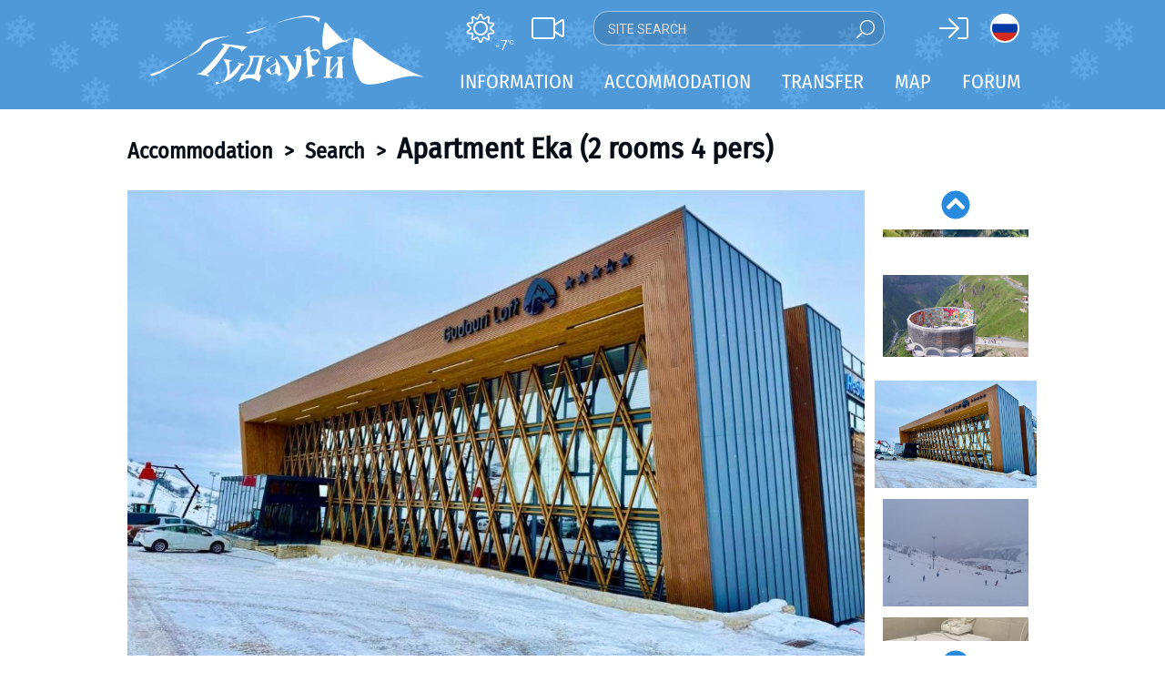

--- FILE ---
content_type: text/html; charset=utf-8
request_url: https://www.gudauri.info/accommodation/all/apartment_eka/
body_size: 19620
content:
<!DOCTYPE html>
<html>
<head>
<meta charset="utf-8">
<meta http-equiv="X-UA-Compatible" content="IE=edge">
<meta name="viewport" content="width=device-width, initial-scale=1">

<title>Gudauri / accommodation - apartment eka (2 rooms 4 pers)</title>
<meta property="og:site_name" content="Gudauri.RU" />
<meta property="og:title" content="Gudauri / accommodation - apartment eka (2 rooms 4 pers)" />
<meta property="og:url" content="https://www.gudauri.ru:443/accommodation/all/apartment_eka/" />
<meta property="og:type" content="website" />
<meta property="og:description" content="little paradise" />
<meta property="og:image" content="https://www.gudauri.info/uploads/files/accommodation/apartment_eka/IMG-20241226-WA0003.jpg" />
<meta property="fb:app_id" content="371156446572742" />
<meta name="keywords" content="accommodation, gudauri, georgia, ski-resort, snowboard, freeride, offpiste, heliski, prices, holels, apartments, transfer, weather, snow, forum, gallery, travel, tickets, news">
<meta name="description" content="Ski resort in Georgia best for freeride and heliski. Gudauri for the independent travellers. Direct contacts (phones and emails) for the hotels, cottages and apartments owners. Forum. Transfer. Weather. Webcam.">
<meta name="robots" content="index, all">
<meta name="robots" content="follow">
<meta name="allow-search" content="yes">
<meta name="audience" content="all">

<link href="/templates/gudauri.m/fonts/FiraSansCondensed.css" rel="stylesheet">

<link href="https://fonts.googleapis.com/css?family=Roboto:300,400,700&amp;subset=cyrillic,latin-ext" rel="stylesheet">
<link href="https://fonts.googleapis.com/css?family=Roboto+Slab:400&amp;subset=cyrillic,latin-ext" rel="stylesheet">

<link rel="icon" type="image/png" href="/images/gudauri/favicon.png" />

<script src="/templates/gudauri.m/js/fontawesome/light.custom.min.js" async></script>
<script src="/templates/gudauri.m/js/fontawesome/brands.custom.js" async></script>
<script src="/templates/gudauri.m/js/fontawesome/fontawesome.min.js" async></script>

<script src="/templates/gudauri.m/js/jquery-3.3.1.min.js"></script>
<!--script src="http://kenwheeler.github.io/slick/slick/slick.js"></script-->
<link href="/templates/gudauri.m/css/slick.css" type="text/css" rel="stylesheet" />
<script src="/templates/gudauri.m/js/slick.min.js"></script>
<link href="/templates/gudauri.m/css/micromodal.css" type="text/css" rel="stylesheet" />
<script src="/templates/gudauri.m/js/micromodal.min.js"></script>
<link href="/templates/gudauri.m/default.css" type="text/css" rel="stylesheet" />
<link href="/templates/gudauri.m/slider.css" type="text/css" rel="stylesheet" />
<script src="/templates/gudauri.m/js/jquery.mobile.touch.min.js"></script>

<script type="text/javascript">
var matched, browser;

jQuery.uaMatch = function( ua ) {
    ua = ua.toLowerCase();

    var match = /(chrome)[ \/]([\w.]+)/.exec( ua ) ||
        /(webkit)[ \/]([\w.]+)/.exec( ua ) ||
        /(opera)(?:.*version|)[ \/]([\w.]+)/.exec( ua ) ||
        /(msie) ([\w.]+)/.exec( ua ) ||
        ua.indexOf("compatible") < 0 && /(mozilla)(?:.*? rv:([\w.]+)|)/.exec( ua ) ||
        [];

    return {
        browser: match[ 1 ] || "",
        version: match[ 2 ] || "0"
    };
};

matched = jQuery.uaMatch( navigator.userAgent );
browser = {};

if ( matched.browser ) {
    browser[ matched.browser ] = true;
    browser.version = matched.version;
}

// Chrome is Webkit, but Webkit is also Safari.
if ( browser.chrome ) {
    browser.webkit = true;
} else if ( browser.webkit ) {
    browser.safari = true;
}

jQuery.browser = browser;
</script>
<script src="/templates/gudauri.m/js/jquery-ui.min.js"></script>

<!-- Google tag (gtag.js) -->
<script async src="https://www.googletagmanager.com/gtag/js?id=G-ZNK79FGT10"></script>
<script>
  window.dataLayer = window.dataLayer || [];
  function gtag(){dataLayer.push(arguments);}
  gtag('js', new Date());

  gtag('config', 'G-ZNK79FGT10');
</script>
</head>

<body>


<div style="display:none;">
<svg class="mf-main-svg-sprite" version="1.1" xmlns="http://www.w3.org/2000/svg" xmlns:xlink="http://www.w3.org/1999/xlink">
    <defs>
        <symbol viewBox="0 0 150 150" id="ussd" x="0" y="0" style="enable-background:new 0 0 150 150;" xml:space="preserve">
            <path d="M115.8,150h-12.9c-3.8,0-8.3-1.9-11-4.6L4.6,58.1C1.9,55.4,0,50.9,0,47.1V34.2c0-3.8,1.9-8.3,4.5-11L24.9,2.9 C26.8,1,29.3,0,32,0c2.7,0,5.2,1,7.1,2.9l25.5,25.5c3.9,3.9,3.9,10.3,0,14.2L47.4,59.7l42.8,42.8l17.1-17.1c1.9-1.9,4.4-2.9,7.1-2.9 c2.7,0,5.2,1,7.1,2.9l25.5,25.5c3.9,3.9,3.9,10.3,0,14.2l-20.3,20.3C124.1,148.1,119.6,150,115.8,150" />
        </symbol>
        <symbol viewBox="0 0 150 150" id="update" x="0" y="0" style="enable-background:new 0 0 150 150;" xml:space="preserve">
            <path d="M128.4,79.2c-1.1,14.3-6.8,26.2-17.2,35.7c-10.4,9.6-22.6,14.4-36.7,14.4c-1.8,0-3.2-0.1-4.1-0.3 c-14.8-1.1-27.1-7.3-36.8-18.5c-9.7-11.3-14.1-24.3-13-39.1c1.1-15,7.3-27.4,18.7-37.1c8.5-7.4,18.3-11.6,29.5-12.7L56.3,9.1l6.8-7 l20.9,20.6c0.9,1.3,1.4,2.4,1.4,3.5c0,1.4-0.5,2.6-1.4,3.5L63.1,50.2l-6.8-7l11.4-11.4c-8.1,1.1-15.4,4.4-21.9,10 c-9.2,7.8-14.4,17.8-15.4,30.1c-0.9,12.3,2.7,23,10.8,32.2c7.9,9.2,18,14.3,30.1,15.2c12.1,0.9,22.8-2.7,32.1-10.7 c9.3-8,14.4-18.1,15.3-30.2c0.9-13.4-3.3-24.7-12.7-34.1l7-7C124.3,48.6,129.4,62.6,128.4,79.2" />
        </symbol>
        <symbol viewBox="0 0 140 40" id="google" x="0" y="0" style="enable-background:new 0 0 140 40;" xml:space="preserve">
            <path fill="#FFFFFF" d="M101.9,29.4c-0.5,0-1-0.1-1.4-0.3c-0.4-0.2-0.8-0.5-1.1-0.9h-0.1c0.1,0.5,0.1,0.9,0.1,1.3v3.3h-1.2V21.2h1 l0.2,1.1h0.1c0.3-0.4,0.7-0.8,1.1-1c0.4-0.2,0.9-0.3,1.4-0.3c1.1,0,1.9,0.4,2.5,1.1c0.6,0.7,0.9,1.8,0.9,3.1c0,1.3-0.3,2.4-0.9,3.1 C103.8,29.1,102.9,29.4,101.9,29.4 M101.7,22.1c-0.8,0-1.4,0.2-1.8,0.7c-0.4,0.5-0.6,1.2-0.6,2.2v0.3c0,1.1,0.2,2,0.6,2.4 c0.4,0.5,1,0.7,1.8,0.7c0.7,0,1.2-0.3,1.6-0.9c0.4-0.6,0.6-1.3,0.6-2.3c0-1-0.2-1.8-0.6-2.3C103,22.3,102.4,22.1,101.7,22.1" />
            <rect x="106.9" y="17.8" fill="#FFFFFF" width="1.2" height="11.5" />
            <path fill="#FFFFFF" d="M115.1,29.3l-0.2-1.2h-0.1c-0.4,0.5-0.8,0.9-1.2,1c-0.4,0.2-0.9,0.3-1.5,0.3c-0.8,0-1.4-0.2-1.9-0.6 c-0.5-0.4-0.7-1-0.7-1.8c0-1.6,1.3-2.5,3.9-2.6l1.4,0v-0.5c0-0.6-0.1-1.1-0.4-1.4c-0.3-0.3-0.7-0.5-1.3-0.5c-0.7,0-1.4,0.2-2.3,0.6 l-0.4-0.9c0.4-0.2,0.8-0.4,1.3-0.5c0.5-0.1,1-0.2,1.4-0.2c1,0,1.7,0.2,2.1,0.6c0.5,0.4,0.7,1.1,0.7,2.1v5.5H115.1z M112.4,28.4 c0.8,0,1.4-0.2,1.8-0.6c0.4-0.4,0.7-1,0.7-1.8v-0.7l-1.2,0.1c-1,0-1.7,0.2-2.1,0.5c-0.4,0.3-0.6,0.7-0.6,1.3c0,0.4,0.1,0.8,0.4,1 C111.5,28.3,111.9,28.4,112.4,28.4" />
            <path fill="#FFFFFF" d="M116.8,21.2h1.3l1.8,4.6c0.4,1.1,0.6,1.8,0.7,2.3h0.1c0.1-0.3,0.2-0.7,0.4-1.3c0.2-0.6,0.9-2.5,2-5.6h1.3 l-3.5,9.2c-0.3,0.9-0.7,1.6-1.2,1.9c-0.5,0.4-1,0.6-1.7,0.6c-0.4,0-0.7,0-1.1-0.1v-1c0.3,0.1,0.6,0.1,0.9,0.1 c0.8,0,1.4-0.5,1.8-1.4l0.5-1.2L116.8,21.2z" />
            <path fill="#FFFFFF" d="M79.1,21.9c0.4,0.3,1.2,1,1.2,2.3c0,1.3-0.7,1.8-1.4,2.4c-0.2,0.2-0.5,0.5-0.5,0.8c0,0.4,0.3,0.6,0.4,0.7 l0.6,0.5c0.7,0.6,1.4,1.2,1.4,2.4c0,1.6-1.5,3.2-4.5,3.2c-2.5,0-3.6-1.2-3.6-2.4c0-0.6,0.3-1.5,1.3-2.1c1.1-0.6,2.5-0.7,3.2-0.8 c-0.2-0.3-0.5-0.6-0.5-1.2c0-0.3,0.1-0.5,0.2-0.7c-0.2,0-0.4,0-0.5,0c-1.8,0-2.8-1.3-2.8-2.7c0-0.8,0.4-1.6,1.1-2.3 c1-0.8,2.1-0.9,3-0.9h3.5l-1.1,0.6H79.1z M77.9,29.5c-0.1,0-0.2,0-0.4,0c-0.2,0-1.1,0-1.8,0.3c-0.4,0.1-1.5,0.5-1.5,1.7 c0,1.2,1.2,2.1,3,2.1c1.6,0,2.5-0.8,2.5-1.8C79.8,30.8,79.2,30.4,77.9,29.5 M78.4,26.2c0.4-0.4,0.4-0.9,0.4-1.2 c0-1.2-0.7-3.1-2.1-3.1c-0.4,0-0.9,0.2-1.2,0.6c-0.3,0.4-0.4,0.8-0.4,1.3c0,1.1,0.7,3,2.1,3C77.7,26.7,78.1,26.5,78.4,26.2" />
            <path fill="#FFFFFF" d="M68.4,29.2c-2.7,0-4.1-2.1-4.1-4c0-2.2,1.8-4.1,4.4-4.1c2.5,0,4,1.9,4,4C72.7,27.1,71.2,29.2,68.4,29.2 M70.6,27.8c0.4-0.5,0.5-1.2,0.5-1.9c0-1.5-0.7-4.3-2.8-4.3c-0.6,0-1.1,0.2-1.5,0.6c-0.7,0.6-0.8,1.3-0.8,2.1 c0,1.7,0.8,4.4,2.9,4.4C69.5,28.7,70.2,28.4,70.6,27.8" />
            <path fill="#FFFFFF" d="M59.3,29.2c-2.7,0-4.1-2.1-4.1-4c0-2.2,1.8-4.1,4.4-4.1c2.5,0,4,1.9,4,4C63.6,27.1,62,29.2,59.3,29.2 M61.4,27.8c0.4-0.5,0.5-1.2,0.5-1.9c0-1.5-0.7-4.3-2.8-4.3c-0.6,0-1.1,0.2-1.5,0.6c-0.7,0.6-0.8,1.3-0.8,2.1 c0,1.7,0.8,4.4,2.9,4.4C60.3,28.7,61,28.4,61.4,27.8" />
            <path fill="#FFFFFF" d="M53.8,28.9l-2.4,0.6c-1,0.2-1.9,0.3-2.8,0.3c-4.7,0-6.5-3.5-6.5-6.2c0-3.3,2.5-6.4,6.9-6.4 c0.9,0,1.8,0.1,2.6,0.4c1.3,0.4,1.9,0.8,2.2,1.1L52.4,20l-0.6,0.1l0.4-0.7c-0.6-0.6-1.6-1.6-3.6-1.6c-2.7,0-4.7,2-4.7,5 c0,3.2,2.3,6.2,6,6.2c1.1,0,1.7-0.2,2.2-0.4v-2.7l-2.6,0.1l1.4-0.7h3.6L54,25.8c-0.1,0.1-0.1,0.1-0.2,0.3c0,0.2,0,0.6,0,0.8V28.9z" />
            <path fill="#FFFFFF" d="M84.5,28.4c-0.6-0.1-0.7-0.2-0.7-0.8v-0.2V18c0,0,0-0.1,0-0.1c0.1-0.6,0.2-0.7,0.8-1h-2.4l-1.3,0.6h1.3v0l0,0 v9.9V28c0,0.3-0.1,0.4-0.5,0.9h3l0.6-0.4C85.1,28.5,84.8,28.5,84.5,28.4" />
            <path fill="#FFFFFF" d="M91.4,28.6c-0.2,0.1-0.4,0.2-0.6,0.3c-0.6,0.3-1.1,0.3-1.6,0.3c-0.5,0-1.4,0-2.2-0.7c-1.2-0.8-1.7-2.3-1.7-3.6 c0-2.6,2.1-3.9,3.9-3.9c0.6,0,1.2,0.2,1.7,0.5c0.8,0.6,1.1,1.3,1.2,1.7l-4,1.6l-1.3,0.1c0.4,2.1,1.9,3.4,3.5,3.4 c0.9,0,1.5-0.3,2.1-0.6L91.4,28.6z M89.8,23.5c0.3-0.1,0.5-0.2,0.5-0.5c0-0.7-0.8-1.5-1.7-1.5c-0.7,0-1.9,0.5-1.9,2.4 c0,0.3,0,0.6,0.1,0.9L89.8,23.5z" />
            <polygon fill="#FFFFFF" points="93.1,21.2 93.1,22.3 92.9,22.3 92.9,21.2 92.6,21.2 92.6,21.1 93.4,21.1 93.4,21.2 " />
            <polygon fill="#FFFFFF" points="94.6,22.3 94.6,21.2 94.6,21.2 94.2,22.3 94.1,22.3 93.8,21.2 93.8,21.2 93.8,22.3 93.7,22.3 93.7,21.1 93.9,21.1 94.2,22.1 94.2,22.1 94.5,21.1 94.7,21.1 94.7,22.3 " />
            <text transform="matrix(1 0 0 1 39.6604 13.8458)" style="font-family:'RobotoRegular', Arial, serif;">
                <tspan x="0" y="0" fill="#FFFFFF" style="font-size:8px;">Загрузите в</tspan>
            </text>
        </symbol>
        <symbol viewBox="0 0 140 40" id="apple" x="0" y="0" style="enable-background:new 0 0 140 40;" xml:space="preserve">
            <path fill="#FFFFFF" d="M56.5,22.4c-0.5,0-1,0.2-1.4,0.5c-0.4,0.4-0.7,0.8-0.8,1.4c-0.1,0.3-0.1,0.5-0.1,0.6v1.6c0,0.7,0.2,1.3,0.6,1.8 c0.4,0.5,1,0.7,1.7,0.7c0.8,0,1.4-0.3,1.9-0.9c0.4-0.6,0.7-1.4,0.7-2.4c0-0.9-0.2-1.7-0.6-2.3C57.9,22.7,57.3,22.4,56.5,22.4 M95.1,22.3c-0.8,0-1.5,0.4-1.9,1.1c-0.4,0.6-0.6,1.4-0.6,2.3c0,0.9,0.2,1.6,0.6,2.2c0.5,0.8,1.1,1.1,1.9,1.1c0.8,0,1.4-0.4,1.9-1.2 c0.4-0.6,0.6-1.4,0.6-2.3S97.4,24,97,23.4C96.6,22.6,95.9,22.3,95.1,22.3 M67,22.4c-0.5,0-1,0.2-1.4,0.5c-0.4,0.4-0.7,0.8-0.8,1.4 c-0.1,0.3-0.1,0.5-0.1,0.6v1.6c0,0.7,0.2,1.3,0.6,1.8c0.4,0.5,1,0.7,1.7,0.7c0.8,0,1.4-0.3,1.9-0.9c0.4-0.6,0.7-1.4,0.7-2.4 c0-0.9-0.2-1.7-0.6-2.3C68.3,22.7,67.7,22.4,67,22.4 M45.1,19L45.1,19c-0.2,0.6-0.4,1.4-0.7,2.5l-1.1,3.5h3.5l-1.1-3.5 C45.6,21.1,45.4,20.3,45.1,19 M111.2,22.2c-0.7,0-1.3,0.3-1.7,0.9c-0.4,0.5-0.6,1-0.6,1.6h4.4c0-0.6-0.1-1.2-0.4-1.6 C112.5,22.5,111.9,22.2,111.2,22.2 M48.5,30.4l-1.2-3.9h-4.3l-1.2,3.9h-2.2l4.3-13.2h2.6l4.3,13.2H48.5z M59.8,29.4 c-0.8,0.8-1.8,1.3-2.9,1.3c-1.3,0-2.2-0.5-2.7-1.4v5H52V24c0-1,0-2.1-0.1-3.1h1.9l0.1,1.5h0c0.7-1.1,1.8-1.7,3.2-1.7 c1.1,0,2.1,0.4,2.8,1.3c0.7,0.9,1.1,2.1,1.1,3.5C61.1,27.2,60.7,28.5,59.8,29.4 M70.3,29.4c-0.8,0.8-1.8,1.3-2.9,1.3 c-1.3,0-2.2-0.5-2.7-1.4v5h-2.1V24c0-1,0-2.1-0.1-3.1h1.9l0.1,1.5h0c0.7-1.1,1.8-1.7,3.2-1.7c1.1,0,2.1,0.4,2.8,1.3 c0.8,0.9,1.1,2.1,1.1,3.5C71.6,27.2,71.1,28.5,70.3,29.4 M82.4,29.5c-0.9,0.8-2.1,1.2-3.6,1.2c-1.4,0-2.6-0.3-3.4-0.8l0.5-1.8 c0.9,0.5,1.9,0.8,3.1,0.8c0.8,0,1.4-0.2,1.9-0.5c0.4-0.4,0.7-0.8,0.7-1.4c0-0.5-0.2-1-0.5-1.3c-0.4-0.4-1-0.7-1.8-1 c-2.3-0.9-3.5-2.1-3.5-3.8c0-1.1,0.4-2,1.2-2.7c0.8-0.7,1.9-1,3.2-1c1.2,0,2.2,0.2,3,0.6l-0.5,1.7c-0.7-0.4-1.6-0.6-2.5-0.6 c-0.7,0-1.3,0.2-1.8,0.5c-0.4,0.3-0.5,0.7-0.5,1.2c0,0.5,0.2,1,0.6,1.3c0.4,0.3,1,0.7,1.9,1c1.1,0.5,2,1,2.5,1.6 c0.5,0.6,0.8,1.4,0.8,2.3C83.6,27.9,83.2,28.8,82.4,29.5 M89.8,22.5h-2.3v4.6c0,1.2,0.4,1.8,1.2,1.8c0.4,0,0.7,0,0.9-0.1l0.1,1.6 c-0.4,0.2-1,0.2-1.6,0.2c-0.8,0-1.5-0.3-2-0.8c-0.5-0.5-0.7-1.4-0.7-2.6v-4.8H84v-1.6h1.4v-1.7l2.1-0.6v2.4h2.3V22.5z M98.5,29.2 c-0.9,1-2,1.4-3.5,1.4c-1.4,0-2.5-0.5-3.3-1.4c-0.8-0.9-1.2-2.1-1.2-3.5c0-1.5,0.4-2.7,1.3-3.6c0.9-0.9,2-1.4,3.5-1.4 c1.4,0,2.5,0.5,3.4,1.4c0.8,0.9,1.2,2.1,1.2,3.5C99.8,27.1,99.4,28.3,98.5,29.2 M106.2,22.8c-0.2,0-0.4-0.1-0.7-0.1 c-0.7,0-1.3,0.3-1.7,0.8c-0.4,0.5-0.5,1.1-0.5,1.9v5h-2.1v-6.5c0-1.1,0-2.1-0.1-3h1.8l0.1,1.8h0.1c0.2-0.6,0.6-1.1,1.1-1.5 c0.5-0.3,1-0.5,1.5-0.5c0.2,0,0.4,0,0.5,0V22.8z M115.2,26.2h-6.4c0,0.9,0.3,1.7,0.9,2.2c0.5,0.4,1.2,0.7,2.1,0.7 c0.9,0,1.8-0.2,2.6-0.5l0.3,1.5c-0.9,0.4-2,0.6-3.2,0.6c-1.5,0-2.6-0.4-3.5-1.3c-0.8-0.9-1.3-2-1.3-3.5c0-1.4,0.4-2.6,1.2-3.6 c0.8-1,1.9-1.5,3.3-1.5c1.4,0,2.4,0.5,3.1,1.5c0.6,0.8,0.8,1.8,0.8,3C115.3,25.6,115.3,25.9,115.2,26.2" />
            <path fill="#FFFFFF" d="M29.2,19.4c0-3.1,2.6-4.7,2.7-4.7c-1.5-2.1-3.7-2.4-4.5-2.5c-1.9-0.2-3.8,1.1-4.7,1.1c-1,0-2.5-1.1-4.1-1.1 c-2.1,0-4,1.2-5.1,3.1c-2.2,3.8-0.6,9.4,1.6,12.5c1.1,1.5,2.3,3.2,3.9,3.1c1.6-0.1,2.2-1,4.1-1c1.9,0,2.4,1,4.1,1 c1.7,0,2.8-1.5,3.8-3c1.2-1.7,1.7-3.4,1.7-3.5C32.5,24.4,29.3,23.2,29.2,19.4L29.2,19.4z" />
            <path fill="#FFFFFF" d="M26.1,10.2c0.8-1.1,1.4-2.5,1.3-4c-1.2,0.1-2.8,0.9-3.7,1.9c-0.8,0.9-1.5,2.4-1.3,3.8 C23.8,12.1,25.2,11.3,26.1,10.2L26.1,10.2z" />
            <text transform="matrix(1 0 0 1 39.6604 13.8458)" style="font-family:'RobotoRegular', Arial, serif;">
                <tspan x="0" y="0" fill="#FFFFFF" style="font-size:8px;">Загрузите в</tspan>
            </text>
        </symbol>
    </defs>
</svg>
</div>

<div id="main">
<div id="main_content">
<div class="part_one">
<header id="header">
<div class="header_sub"></div>
<div id="header_inner">
<div style="position:relative;">
<div class="header_left">
<a href="/weather/" class="ahref-nochange"><div class="weather-item"><i class="fal fa-sun"></i><div class="weather-temp">-7<sup>&deg;C</sup></div></div></a>
<a href="/webcam/" class="ahref-nochange"><i class="fal fa-video"></i></a>
<form class="site-search" style="left:140px;top:-3px;right:auto;bottom:auto;width:320px;height:38px;border: 1px solid rgba(255,255,255,0.5);background: rgba(0,0,0,0.1);">
<input type="text" style="height:38px" placeholder="Site search"><submit><i style="font-size:20px" class="fal fa-search" data-fa-transform="flip-h"></i></submit>
</form>
</div>
<div class="header_right">
<span class="signin-button"><i class="fal fa-sign-in"></i></span>


<a href="http://www.gudauri.ru" style="border-radius:16px;height:32px;width:32px;border:2px solid #fff;display:inline-block;background-image: url(/templates/gudauri.m/images/ru.svg);background-size: 32px 28px;background-position: -1px 0px;"></a>
</div>
</div>
<div class="logo">
<a href="/"><img src="/templates/gudauri.m/logo_white.svg"></a>
</div>
<div class="m_nav" style="color:#ffffff;font-size:24px;position:absolute;top:13px;right:0;">
<div class="m_nav_share" style="display:inline-block;padding:0 8px 0 10px"><i class="fal fa-share-alt"></i></div>
<div class="m_nav_bars" style="display:inline-block;padding:0 10px 0 8px"><i class="fal fa-bars"></i></div>
</div>
</div><!-- id:header_inner -->
<div id="header_menu">
<div class="header_menu_inner">
<ul>
<li class="top_menu"><span>Information</span><ul class="submenu"><li><div class="submenu_sub"></div><div class="submenu_content clearfix">
<div class="col">
<div class="title"></div>
<div class="content">
<ul class="submenu_ul">
	<h3 class="nodisplay">Georgia</h3>
	<li><a href="/about_georgia/">About Georgia</a></li>
	<li class="nodisplay"><a href="/blog/pravila_vezda_inostrantsev_v_gruziyu_covid/" style="position:relative;">COVID: Rules of entry to Georgia<span class="circle" style="display:inline-block;position:absolute;top:-5px;background:#e31e24;width:17px;height:17px;color:#ff0;font-weight:bold;">!</span></a></li>
	<li><a href="/visa/">Visas</a></li>
	<li><a href="/money/">Local money</a></li>
	<li><a href="/drinks/">What to drink?</a></li>
	<li><a href="/mobile_phones/">Mobile phones</a></li>

</ul>
</div><!-- content -->
</div><!-- col -->
<div class="col">
<div class="title"></div>
<div class="content">
<ul class="submenu_ul">
		<li><a href="/about_gudauri/">About ski resort</a></li>
		<li><a href="/piste_map/">Piste map</a></li>
		<li><a href="/about_gudauri/#skipass">Ski pass</a></li>
		<li><a href="/map/" target="_blank" style="position:relative;">Gudauri map</a></li>
		<li><a href="/mobile_app/" style="position:relative;">Mobile application<span class="circle" style="display:inline-block;position:absolute;top:-5px;background:#e31e24;width:17px;height:17px;color:#ff0;font-weight:bold;">!</span></a></li>
		<li><a href="/weather/">Weather forecast</a></li>
		<li><a href="/webcam/">Web-cameras</a></li>
		<li><a href="/accommodation/">Accommodation</a></li>
		<li><a href="/transfer/">Transfer</a></li>
</ul>
</div><!-- content -->
</div><!-- col -->
<div class="col">
<div class="title"></div>
<div class="content">
<ul class="submenu_ul">
		<li><a href="/ski_instructors/">Ski instructors</a></li>
		<li><a href="/prokat/">Ski rent</a></li>
		<li><a href="/prokat/">Ski service</a></li>
		<li><a href="/apreski/">Après-ski</a></li>
		<li><a href="/events/">Events schedule</a></li>
		<li><a href="/children/">Kids in Gudauri</a></li>
		<li><a href="/faq/">Safety</a></li>
		<li><a href="/gallery/">Gallery</a></li>
		<li><a href="/reports/">Travel reports</a></li>
</ul>
</div><!-- content -->
</div><!-- col -->
</div></li></ul></li>
<li class="top_menu"><span>Accommodation</span><ul class="submenu"><li><div class="submenu_sub"></div><div class="submenu_content clearfix">
<div class="col">
<div class="title"></div>
<div class="content">
<ul class="submenu_ul">
<li><a href="/map/">Accommodation on map</a></li>

<div style="height:10px"></div>
<li><a href="/accommodation/kazbegis/">Kazbegi</a></li>
<li><a href="/accommodation/others/">Other</a></li>
</ul>
</div><!-- content -->
</div><!-- col -->
<div class="col">
<div class="title"></div>
<div class="content">
<ul class="submenu_ul">
<h3 style="margin-top:6px">Gudauri</h3>
<li><a href="/accommodation/apartments/">Apartments</a></li>
<li><a href="/accommodation/cottages/">Cottages</a></li>
<li><a href="/accommodation/hotels/">Hotels</a></li>
<!--li><a href="/accommodation/hostel/">Hostels</a></li-->
<li><a href="/forum/topic/prozhivanie/?last" style="position:relative;"><span class="circle" style="display:inline-block;background:#e31e24;width:17px;height:17px;line-height:17px;color:#ff0;font-weight:bold;margin-right:3px">%</span>With discounts</a></li>
<li><a href="/accommodation/longterm/">Long term rent</a></li>
</ul>
</div><!-- content -->
</div><!-- col -->
<div class="col" style="padding:0">
<div class="title"></div>
<div class="content">










<div class="hotdeals-l" onclick="window.open('/transfer/#TRANSFER','_blank');"  style="background-image:url('/uploads/files/jedi/hot_transfer.jpg');background-size:cover;background-repeat: no-repeat;background-position: center;">
<div class="button-container" style="padding:10px 10px 5px 10px">
<div class="icon-button" style="width:100%;margin:0 auto;text-align:center;font-size:18px;font-weight: 400;padding:10px">Book a transfer</div>
</div>
<div style="display:none !important" class="text topleft nodisplay"><div class="text-red"></div><div style="width:280px;flex:280;color:#000;text-transform:none;font-size:18.9px" class="text-insider black">Book COVID safe transfer</div></div>
</div>

</div><!-- content -->
</div><!-- col -->
</div></li></ul></li>
<li class="top_menu"><span>Transfer</span>

<ul class="submenu"><li><div class="submenu_sub"></div><div class="submenu_content clearfix">
<div class="col">
<div class="title"></div>
<div class="content">
<ul class="submenu_ul">
<li><a href="/transfer/#TAXI">Taxi in Gudauri</a></li>
<li><a href="/krestovi_pereval_doroga/">Georgian Military Road closures</a></li>
<li><a href="/transfer/#VLADIKAVKAZ">Via Vladikavkaz</a></li>
</ul>
</div><!-- content -->
</div><!-- col -->
<div class="col">
<div class="title"></div>
<div class="content">
<ul class="submenu_ul">
<li><a href="/transfer/#TRANSFER">Transfer companies</a></li>
<li><a href="/transfer/#PRIVATE">Private transfer</a></li>
<li><a href="/forum/topic/transfer_4/?last" style="position:relative;"><span class="circle" style="display:inline-block;background:#e31e24;width:17px;height:17px;line-height:17px;color:#ff0;font-weight:bold;margin-right:3px">%</span>With discounts</a></li>
<li class="capcase"><a href="/forum/section/ischu_poputchikov/">Find a companion</a></li>
<li><a href="/transfer/#PUBLIC">Public transportation</a></li>
<div style="height:10px"></div>
<li><a href="/transfer/#RENT">Rant-a-car</a></li>
</ul>
</div><!-- content -->
</div><!-- col -->
<div class="col" style="padding:0">
<div class="title"></div>
<div class="content">




<div class="hotdeals-l" onclick="window.open('https://t.me/gudauri_info','_blank');" style="background-image:url('/templates/gudauri.m/tmp/telegram_h520.jpg');background-size:cover;background-repeat: no-repeat;background-position: center;">
<div class="text" style="top: 10px;right: 10px;left: auto;bottom: auto;"><div class="text-red"></div>
<div class="text-insider black" style="line-height:1.5em;padding: 5px;background-color: rgba(255, 255, 255, 0.7);
    font-size: 16px;
    font-family: 'Roboto Slab', serif;
    line-height: 20px;
    text-align: left;">Join telegram<br>Gudauri<img src="/images/emoji_google_flag_geo.png" style="height:16px;display:inline">INFO</div>
</div>
</div><!-- content -->
</div><!-- col -->
</div></li></ul>


</li>

<li class="top_menu"><a href="/map/" class="ahref-nochange">Map</a></li>
<li class="top_menu"><a href="/forum/" class="ahref-nochange">Forum</a></li>
</ul>
</div></div> <!-- id:header_menu -->
</header>
<div class="share-menu" style="position:fixed;top:50px;width:100%;background:#fff;box-shadow: 0 1px 5px rgba(4,5,5,0.1);padding:30px 0;z-index:2;display:none">
<div class="m-soc soc" link="">
<i class="fal fa-facebook" soc="fb"></i><i class="fal fa-whatsapp" soc="wa"></i><i class="fal fa-telegram" soc="tm"></i><i class="fal fa-viber" soc="vi"></i><i class="fal fa-twitter" soc="tw"></i><i class="fal fa-vk" soc="vk"></i>
</div>
</div>

<div class="notmain"></div>
<div class="notmain show-s notmain-fix" style="top:0;left:0;width: 100%;background-color: #fff;z-index: 19"></div>
<div id="module-container">
<link href="/templates/gudauri.m/css/jquery-ui.min.css" type="text/css" rel="stylesheet" />
<link href="/templates/gudauri.m/accommodation.css" type="text/css" rel="stylesheet" />
<script src="/templates/gudauri.m/js/jquery-ui.min.js"></script>
<script type="text/javascript" src="/js/jquery-ui/i18n/jquery.ui.datepicker-en-GB.js"></script>
<script type="text/javascript">
	var calendar = {"base_price":80,"base_cy":"USD","calendar":[{"from":1754049600,"till":1764590399,"state":"free"},{"from":1764590400,"till":1766750399,"state":"free","price":90},{"from":1766750400,"till":1767095999,"state":"busy","price":90},{"from":1767096000,"till":1767268799,"state":"busy","price":120},{"from":1767268800,"till":1767527999,"state":"busy","price":130},{"from":1767528000,"till":1767700799,"state":"busy","price":110},{"from":1767700800,"till":1768219199,"state":"busy","price":100},{"from":1768219200,"till":1768305599,"state":"free","price":90},{"from":1768305600,"till":1768478399,"state":"busy","price":90},{"from":1768478400,"till":1768823999,"state":"free","price":90},{"from":1768824000,"till":1768996799,"state":"free"},{"from":1768996800,"till":1769169599,"state":"busy","price":90},{"from":1769169600,"till":1769428799,"state":"free","price":90},{"from":1769428800,"till":1769947199,"state":"busy","price":90},{"from":1769947200,"till":1770292799,"state":"busy","price":100},{"from":1770292800,"till":1770551999,"state":"free","price":100},{"from":1770552000,"till":1771675199,"state":"busy","price":100},{"from":1771675200,"till":1771761599,"state":"free","price":100},{"from":1771761600,"till":1772193599,"state":"busy","price":100},{"from":1772193600,"till":1772452799,"state":"free","price":100},{"from":1772452800,"till":1772798399,"state":"busy","price":100},{"from":1772798400,"till":1773662399,"state":"free","price":100},{"from":1773662400,"till":1776513599,"state":"free","price":90},{"from":1776513600,"till":1785585599,"state":"free"}],"colors":{"80":"#edf8e9","90":"#bae4b3","100":"#74c476"}};
	var cyList = {USD:{Symbol:'$', Long:'USD', Tip: '$ (USD)', Rev:'<small>GEL</small>'}, GEL:{Symbol:'<small>GEL</small>', Long:'GEL', Tip:'ლ (GEL)', Rev:'$'}};
	var cySymbol = cyList[calendar.base_cy].Symbol;
	var cyLong = cyList[calendar.base_cy].Long;
	var cyTip = cyList[calendar.base_cy].Tip;
function sliderReload() {
	$(".scroll-table .scroll").remove();
	$("[data-subject=detailed_description] table").each(function () {
		var this_ = this;
		$(this).removeClass("scroll-table");
		if (parseInt($(this)[0].scrollWidth) > parseInt($("[data-subject=detailed_description]").width())) {
			$(this).addClass("scroll-table");
			$(this).append("<div class='scroll'><a href='#'><span></span><span></span><span></span></a></div>");
		}
		$('.scroll-table .scroll a').on('click', function(e) {e.preventDefault();$(this_).animate({scrollLeft:parseInt($(this_)[0].scrollWidth)}, 500, 'linear')});
		$('.scroll-table').on("scroll", function () {$(this).find('.scroll').remove();
			if (parseInt(Math.round($(this).scrollLeft() + $(this).width())) == parseInt($(this)[0].scrollWidth)) {
				$(this).css('margin-right',0);
				$(this).scrollLeft(parseInt($(this)[0].scrollWidth));
			} else
				$(this).css('margin-right','-10px');
		});
	});
	var is_m1000 = document.getElementById("mySwitcher").offsetParent == null;
	if (is_m1000) {
		$('.slider-for').css('height', $('.slider-for').outerWidth()/3*2);
		$('.acc-slide-outer').css('height', $('.slider-for').outerWidth()/3*2);
	} else {
		$('.slider-for').css('height','');
		$('.acc-slide-outer').css('height', '');
	}
	$('.slider-for').slick({
		prevArrow:"<span><i class='fal fa-chevron-circle-left-bold ma-slider-arrow'></i></span>",
		nextArrow:"<span><i class='fal fa-chevron-circle-right-bold ma-slider-arrow'></i></span>",
		waitForAnimate: false,
		touchThreshold: 7,
		slidesToShow: 1,
		slidesToScroll: 1,
		speed: 200,
		arrows: is_m1000?true:false,
		fade: is_m1000?false:true,
		asNavFor: is_m1000?null:'.slider-nav'
	});
	if (!is_m1000) $('.slider-nav').slick({
		prevArrow:"<span><i class='fal fa-chevron-circle-up-bold sw-slider-arrow'></i></span>",
		nextArrow:"<span><i class='fal fa-chevron-circle-down-bold sw-slider-arrow'></i></span>",
		centerMode: true,
		vertical:true,
		slidesToShow: 3,
		slidesToScroll: 1,
		asNavFor: '.slider-for',
		centerMode: true,
		focusOnSelect: true
	});
}
$(document).ready(function(){
	var resizeTimer;
	$(window).resize(function() {
		clearTimeout(resizeTimer);
		resizeTimer = setTimeout(function() {
			$('.slider-for').slick('unslick');
			try {
				$('.slider-nav').slick('unslick');
			} catch (err) {}
			sliderReload();
		}, 250);
	});
	sliderReload();
	if($('.folder-submenu').length) {
		var delay_open=100,delay_close=100,time_open=200,time_close=200;
		$('.folder-submenu').click(function() {return false;})
		$('.folder-submenu').hover(function(){
			$(this).siblings(".folder-selected").removeClass("folder-selected").addClass("folder-s");
			$(this).addClass("folder-selected");
			$(this).parent().next().find('.folder-link-outer').stop(true,true).delay(delay_open).slideDown(time_open);
			$(this).addClass('has_hover');
		},function(){
			var elem_submenu=$(this).parent().next().find('.folder-link-outer');
			var this_ = this;
			elem_submenu.stop(true,true).delay(delay_close).slideUp(time_close, function () {
				$(this_).siblings(".folder-s").addClass("folder-selected").removeClass("folder-s");
				$(this_).removeClass("folder-selected");
			});
			$(this).removeClass('has_hover');
		});
	}
});
$(window).on("load", function() {
	$("img.acc-slide").each(function () {
		var ratio = $(this).width()/$(this).height();
		if (ratio < 1)
			$(this).addClass('portrait');
		else if (ratio <= 1.5)
			$(this).addClass('landscape');
		else
			$(this).addClass('landscapewide');
	});
});
</script>
<div id="accommodation-container" style="margin-bottom:2.5em;">
<div class="page-title">
<div><h2><a href="/accommodation/" class="ahref-nochange pointer">Accommodation</a>&nbsp;&nbsp;>&nbsp;&nbsp;<a href="/accommodation/all/" class="ahref-nochange pointer">Search</a>&nbsp;&nbsp;>&nbsp;&nbsp;</h2><h1><a href="/accommodation/all/apartment_eka/" class="ahref-nochange pointer" style="text-transform:none;">Apartment Eka (2 rooms 4 pers)</a></h1></div>
</div>


<div id="hotel-photo" style="margin-bottom:20px;position:relative;">

<div id="myGallery" class="slider-for">
	<div class="acc-slide-outer"><img src="/uploads/files/accommodation/apartment_eka/IMG-20241226-WA0003.jpg" alt="" class="acc-slide"/></div>
	<div class="acc-slide-outer"><img src="/uploads/files/accommodation/apartment_eka/20170128_171202.jpg" alt="" class="acc-slide"/></div>
	<div class="acc-slide-outer"><img src="/uploads/files/accommodation/apartment_eka/20220424_123058.jpg" alt="" class="acc-slide"/></div>
	<div class="acc-slide-outer"><img src="/uploads/files/accommodation/apartment_eka/181049316.jpg" alt="" class="acc-slide"/></div>
	<div class="acc-slide-outer"><img src="/uploads/files/accommodation/apartment_eka/215035943.jpg" alt="" class="acc-slide"/></div>
	<div class="acc-slide-outer"><img src="/uploads/files/accommodation/apartment_eka/215036605.jpg" alt="" class="acc-slide"/></div>
	<div class="acc-slide-outer"><img src="/uploads/files/accommodation/apartment_eka/326568315.jpg" alt="" class="acc-slide"/></div>
	<div class="acc-slide-outer"><img src="/uploads/files/accommodation/apartment_eka/IMG_2767-e1541700668142.jpg" alt="" class="acc-slide"/></div>
	<div class="acc-slide-outer"><img src="/uploads/files/accommodation/apartment_eka/IMG_5606.JPG" alt="" class="acc-slide"/></div>
	<div class="acc-slide-outer"><img src="/uploads/files/accommodation/apartment_eka/IMG_5609.JPG" alt="" class="acc-slide"/></div>
	<div class="acc-slide-outer"><img src="/uploads/files/accommodation/apartment_eka/IMG_5617.JPG" alt="" class="acc-slide"/></div>
	<div class="acc-slide-outer"><img src="/uploads/files/accommodation/apartment_eka/WhatsApp Image 2019-03-03 at 13.39.53(1).jpeg" alt="" class="acc-slide"/></div>
	<div class="acc-slide-outer"><img src="/uploads/files/accommodation/apartment_eka/WhatsApp Image 2019-03-03 at 13.39.53(2).jpeg" alt="" class="acc-slide"/></div>
	<div class="acc-slide-outer"><img src="/uploads/files/accommodation/apartment_eka/WhatsApp Image 2019-03-03 at 13.39.53.jpeg" alt="" class="acc-slide"/></div>
	<div class="acc-slide-outer"><img src="/uploads/files/accommodation/apartment_eka/download.jpg" alt="" class="acc-slide"/></div>
	<div class="acc-slide-outer"><img src="/uploads/files/accommodation/apartment_eka/gudauri-paragliding-1-7.jpg" alt="" class="acc-slide"/></div>
	<div class="acc-slide-outer"><img src="/uploads/files/accommodation/apartment_eka/maxresdefault.jpg" alt="" class="acc-slide"/></div>
</div>
<div id="mySwitcher" class="slider-nav" style="width:180px;height:540px;float:right;overflow:hidden;text-align:center;">
	<div class="sw-slide-outer"><img src="/uploads/files/accommodation/apartment_eka/IMG-20241226-WA0003.jpg" alt="" class="sw-slide"/></div>
	<div class="sw-slide-outer"><img src="/uploads/files/accommodation/apartment_eka/20170128_171202.jpg" alt="" class="sw-slide"/></div>
	<div class="sw-slide-outer"><img src="/uploads/files/accommodation/apartment_eka/20220424_123058.jpg" alt="" class="sw-slide"/></div>
	<div class="sw-slide-outer"><img src="/uploads/files/accommodation/apartment_eka/181049316.jpg" alt="" class="sw-slide"/></div>
	<div class="sw-slide-outer"><img src="/uploads/files/accommodation/apartment_eka/215035943.jpg" alt="" class="sw-slide"/></div>
	<div class="sw-slide-outer"><img src="/uploads/files/accommodation/apartment_eka/215036605.jpg" alt="" class="sw-slide"/></div>
	<div class="sw-slide-outer"><img src="/uploads/files/accommodation/apartment_eka/326568315.jpg" alt="" class="sw-slide"/></div>
	<div class="sw-slide-outer"><img src="/uploads/files/accommodation/apartment_eka/IMG_2767-e1541700668142.jpg" alt="" class="sw-slide"/></div>
	<div class="sw-slide-outer"><img src="/uploads/files/accommodation/apartment_eka/IMG_5606.JPG" alt="" class="sw-slide"/></div>
	<div class="sw-slide-outer"><img src="/uploads/files/accommodation/apartment_eka/IMG_5609.JPG" alt="" class="sw-slide"/></div>
	<div class="sw-slide-outer"><img src="/uploads/files/accommodation/apartment_eka/IMG_5617.JPG" alt="" class="sw-slide"/></div>
	<div class="sw-slide-outer"><img src="/uploads/files/accommodation/apartment_eka/WhatsApp Image 2019-03-03 at 13.39.53(1).jpeg" alt="" class="sw-slide"/></div>
	<div class="sw-slide-outer"><img src="/uploads/files/accommodation/apartment_eka/WhatsApp Image 2019-03-03 at 13.39.53(2).jpeg" alt="" class="sw-slide"/></div>
	<div class="sw-slide-outer"><img src="/uploads/files/accommodation/apartment_eka/WhatsApp Image 2019-03-03 at 13.39.53.jpeg" alt="" class="sw-slide"/></div>
	<div class="sw-slide-outer"><img src="/uploads/files/accommodation/apartment_eka/download.jpg" alt="" class="sw-slide"/></div>
	<div class="sw-slide-outer"><img src="/uploads/files/accommodation/apartment_eka/gudauri-paragliding-1-7.jpg" alt="" class="sw-slide"/></div>
	<div class="sw-slide-outer"><img src="/uploads/files/accommodation/apartment_eka/maxresdefault.jpg" alt="" class="sw-slide"/></div>
</div>
<div style="clear:both;"></div>
</div> <!-- hotel-photo -->




<a class="anchor" id="detailed_description"></a>
<div data-subject="detailed_description" style="position:relative;">
<div class="acc-soc soc" link="">
<div style="float:left;font-size:18px;line-height:32px" class="nodisplay">Share to</div><div style="float:right">
<i class="fal fa-facebook" soc="fb"></i><i class="fal fa-twitter" soc="tw"></i><i class="fal fa-vk" soc="vk"></i>
</div><div style="clear:both"></div>
</div>

<div class="folder-outer">
<div style="position:absolute;bottom:-1px;height:2px;border-bottom:1px solid #ccc;z-index: -1;width: 100%;"></div>
<a href="#detailed_description" class="ahref-nochange folder folder-selected"><i class="fal fa-info"></i>&nbsp;Detailed<br/>description<br/></a>
<a href="#prices" class="ahref-nochange folder"><i class="fal fa-dollar-sign"></i>&nbsp;Price<br><br/></a>
<a href="#booking_request" class="ahref-nochange folder"><i class="fal fa-envelope"></i>&nbsp;Direct hotel<br/>booking<br/></a>
<a href="#map" class="ahref-nochange folder"><i class="fal fa-map-marked"></i>&nbsp;Map<br><br/></a>
<a href="#comments" class="ahref-nochange folder"><i class="fal fa-comments"></i>&nbsp;Reviews<br>(5)<br/></a>
<a href="" target="_blank" class="ahref-nochange folder"><i class="fal fa-bolt"></i>&nbsp;Online<br/>booking</a>
<a href="#" class="ahref-nochange folder folder-s folder-submenu"><i class="fal fa-bars"></i>&nbsp;Map, prices,<br />booking...<br></a>
</div>
<div style="text-align:left;" class="folder-sheet folder-sheet-detailed_description">
<div class="folder-link-outer">
<a href="#prices" class="ahref-nochange folder-link" style="width:50%;text-align:center;float:left;padding:10px 5px"><i class="fal fa-dollar-sign"></i>&nbsp;Price<br><br/></a>
<a href="#booking_request" class="ahref-nochange folder-link" style="width:50%;text-align:center;float:left;padding:10px 5px"><i class="fal fa-envelope"></i>&nbsp;Direct hotel<br/>booking<br/></a>
<a href="#map" class="ahref-nochange folder-link" style="width:50%;text-align:center;float:left;padding:10px 5px"><i class="fal fa-map-marked"></i>&nbsp;Map<br><br/></a>
<a href="#comments" class="ahref-nochange folder-link" style="width:50%;text-align:center;float:left;padding:10px 5px"><i class="fal fa-comments"></i>&nbsp;Reviews<br>(5)<br/></a>
<a href="" target="_blank" class="ahref-nochange folder-link" style="width:50%;text-align:center;float:left;padding:10px 5px"><i class="fal fa-bolt"></i>&nbsp;Online<br/>booking</a>
</div>


<div id="icons-container" style="float:left;"><div>
<span class="hotel-set-32-internet f-present" title="WiFi present" feature="internet"></span>
<span class="hotel-set-24-internet f-present" title="WiFi present" feature="internet"></span>
<span class="hotel-set-32-tv f-present" title="TV present" feature="tv"></span>
<span class="hotel-set-24-tv f-present" title="TV present" feature="tv"></span>
<span class="hotel-set-32-hairdryer f-present" title="Hairdryer present" feature="hairdryer"></span>
<span class="hotel-set-24-hairdryer f-present" title="Hairdryer present" feature="hairdryer"></span>
<span class="hotel-set-32-balcony f-present" title="Balcony present" feature="balcony"></span>
<span class="hotel-set-24-balcony f-present" title="Balcony present" feature="balcony"></span>
<span class="hotel-set-32-laundry f-absent" title="Laundry/Washing machine absent" feature="laundry"></span>
<span class="hotel-set-24-laundry f-absent" title="Laundry/Washing machine absent" feature="laundry"></span>
<span class="hotel-set-32-skidepo f-absent" title="Skidepo/Boot dryer absent" feature="skidepo"></span>
<span class="hotel-set-24-skidepo f-absent" title="Skidepo/Boot dryer absent" feature="skidepo"></span>
<span class="hotel-set-32-restaurant f-present" title="Restaurant present" feature="restaurant"></span>
<span class="hotel-set-24-restaurant f-present" title="Restaurant present" feature="restaurant"></span>
<span class="hotel-set-32-sauna f-present" title="Sauna present" feature="sauna"></span>
<span class="hotel-set-24-sauna f-present" title="Sauna present" feature="sauna"></span>
<span class="hotel-set-32-pool f-present" title="Indoor pool present" feature="pool"></span>
<span class="hotel-set-24-pool f-present" title="Indoor pool present" feature="pool"></span>
<span class="hotel-set-32-nosmoking f-absent noshow" title="no smoking" feature="nosmoking"></span>
<span class="hotel-set-24-nosmoking f-absent noshow" title="no smoking" feature="nosmoking"></span>
</div>
<div style="clear:both;"></div>
</div>

<div style="clear:both;"></div>

<p>We are inviting you to a little paradise, which is located in the mountain ski resort Gudauri.</p><p><span class='acc-header' data-part='LOCATION'>Location:&nbsp;</span>The little paradise is located in the "Mgzavrebi" residential hotel on the fifth floor. The apart-hotel is located in immediate proximity to the skiing run of the 1st line at a height of 2100 meters above sea level.</p><p><span class='acc-header' data-part='ROOMS'>Rooms:&nbsp;</span>There s a light and cozy room for rent in the "Mgzavrebi" apart hotel. The room comprises a bedroom, living-room and bathroom .</p><p><span class='acc-header' data-part='EQUIPMENT'>Equipment:&nbsp;</span>Hot and cold water 24/7, central heating, wet unit, shower. The room is equipped with flat-screen TV set, built-in kitchen with all the implements and a fridge. 4 people can be easily housed in (there is a two-seat open-up sofa, a huge full size bed and very comfortable folding bed).</p><p><span class='acc-header' data-part='DISCOUNTS'>Discounts:&nbsp;</span>5% discount for booking more than 7 nights.</p><p><span class='acc-header' data-part='CONTACTS'>Contacts:&nbsp;</span>+995599415116 Katerina eka-zakaidze@mail.ru</p>
<div style="margin-block-start: 1em;margin-block-end: 1em;">
<span class="acc-header" data-part="mobiles">Phones (WhatsApp, Viber, Telegram):</span>
<div class="row-phone">
<a class="ahref-nochange docontact" data-contact="tel" href="tel:995599415116">995599415116 (Эка)</a>




</div>
</div>




</div>
</div>

<a class="anchor" id="prices"></a>
<div data-subject="prices" style="position:relative;">

<div style="font-size:14px;text-align:right">Calendar updated 20 january 2026</div>

<div id="usercal" style="overflow:hidden;margin:0;position:relative;padding-top:5px;">
<div dir="left" class="pricecal-move circle pointer" style="left:5px;background: #555 url(/templates/galleryview/themes/arrow-left-white.png) no-Repeat center;"></div>
<div dir="right" class="pricecal-move circle pointer" style="right:5px;background: #555 url(/templates/galleryview/themes/arrow-right-white.png) no-Repeat center;"></div>
<div id="maindatepicker" style="width:5280px;margin-left:0px;"></div>
</div>

<script type="text/javascript">
$(document).ready(function() {
	if ("ontouchstart" in document.documentElement) {
		$("#usercal").addClass('for-touch');
	};
	function calendarMove(months) {
		var l = $("#maindatepicker").innerWidth() - $("#maindatepicker").outerWidth(true);
		var container = $("#maindatepicker").parent().width();
		var width = $("#maindatepicker .ui-datepicker-group-first").outerWidth(true) * 12;
		var step = $("#maindatepicker .ui-datepicker-group-first").outerWidth(true) * 1;
		var margin = l+step*months;
		if (margin> width - container)
			margin = width - container;
		if (margin<0)
			margin = 0;
		$("#maindatepicker").animate({'margin-left':'-'+margin+'px'}, 200);
	}
	$(".pricecal-move").click(function () {
		var l = $("#maindatepicker").innerWidth() - $("#maindatepicker").outerWidth(true);
		var container = $("#maindatepicker").parent().width();
		var width = $("#maindatepicker .ui-datepicker-group-first").outerWidth(true) * 12;
		var step = $("#maindatepicker .ui-datepicker-group-first").outerWidth(true) * 1;
		var margin = ($(this).attr('dir') == 'right')?l+step:l-step;
		if (margin> width - container)
			margin = width - container;
		if (margin<0)
			margin = 0;
		$("#maindatepicker").animate({'margin-left':'-'+margin+'px'}, 200);
	});
	$("#maindatepicker").datepicker({firstDay: 1, numberOfMonths: [ 1, 12 ], defaultDate:new Date(2025,7,1),
		hideIfNoPrevNext: true, minDate:new Date(2025,7,1), maxDate:new Date(2026,6,31)});
	$("#maindatepicker .ui-datepicker-inline").eq(0).css("width","5280px");
	$("#maindatepicker td[data-year]").each(function() {
		var year = $(this).attr('data-year');
		var month = parseInt($(this).attr('data-month'))+1;
		var a = $(this).children('a').eq(0);
		var day = a.html();
		a.attr("timestamp", Date.UTC(year, month-1, day, 12, 0, 0)/1000).attr("price", calendar.base_price).css('background-color',calendar.colors[calendar.base_price]);
	});
	if (calendar.calendar !== null)
	calendar.calendar.forEach(function(el, i) {
		var prev = i>0?calendar.calendar[i-1].state:"";
		var next = i<calendar.calendar.length-1?calendar.calendar[i+1].state:"";
		for (var i=el['from']; i<=el['till']+1; i+=60*60*24) {
			if (el['state'] == "free") {
				if (el['price'])
					$("#maindatepicker a[timestamp="+i+"]").attr("price", el['price']).css("background-color", calendar.colors[el['price']]);
			} else {
				var state = "busy";
				if (i == el['from'] && prev=="free")
					state = "fb";
				else if ((i == el['till'] || i == el['till']+1) && next=="free")
					state = "bf";
				$("#maindatepicker a[timestamp="+i+"]").removeAttr("style").addClass("ui-state-"+state);
				if (state == "busy" || state == "fb")
					$("#maindatepicker a[timestamp="+i+"]").parent("td").attr("data-tip", "Busy");
			}
		}
	});
	$("#maindatepicker a[timestamp]").each(function(i, el) {
		var timestamp = $(el).attr("timestamp");
		if ($(el).hasClass('ui-state-fb') && i!=0)
			$(el).css("background-color", calendar.colors[$("#maindatepicker a[timestamp]").eq(i-1).attr('price')]);
		else if ($(el).hasClass('ui-state-bf'))
			$(el).css("background-color", calendar.colors[$(el).attr('price')]);
	});

	$("#maindatepicker td").off();
	$("#maindatepicker a[timestamp]").each(function (i, el) {
		var mday = $(el).html();
		if ($(el).attr('price')>0 || calendar.base_price>0)
			$(el).html(($(el).attr('price')?$(el).attr('price'):calendar.base_price)+cySymbol);
		else
			$(el).html('&nbsp;');
		$(el).append('<span>'+mday+'</span>');
	});
	calendarMove(5);
});
</script>

</div>

<a class="anchor" id="booking_request"></a>
<div data-subject="booking_request" style="position:relative;">


<div class="folder-outer">
<div style="position:absolute;bottom:-1px;height:2px;border-bottom:1px solid #ccc;z-index: -1;width: 100%;"></div>
<a href="#detailed_description" class="ahref-nochange folder"><i class="fal fa-info"></i>&nbsp;Detailed<br/>description<br/></a>
<a href="#prices" class="ahref-nochange folder"><i class="fal fa-dollar-sign"></i>&nbsp;Price<br><br/></a>
<a href="#booking_request" class="ahref-nochange folder folder-selected"><i class="fal fa-envelope"></i>&nbsp;Direct hotel<br/>booking<br/></a>
<a href="#map" class="ahref-nochange folder"><i class="fal fa-map-marked"></i>&nbsp;Map<br><br/></a>
<a href="#comments" class="ahref-nochange folder"><i class="fal fa-comments"></i>&nbsp;Reviews<br>(5)<br/></a>
<a href="" target="_blank" class="ahref-nochange folder"><i class="fal fa-bolt"></i>&nbsp;Online<br/>booking</a>
<a href="#" class="ahref-nochange folder folder-s folder-submenu"><i class="fal fa-bars"></i>&nbsp;Map, prices,<br />booking...<br></a>
</div>
<div style="text-align:left;" class="folder-sheet folder-sheet-booking_request">
<div class="folder-link-outer">
<a href="#detailed_description" class="ahref-nochange folder-link" style="width:50%;text-align:center;float:left;padding:10px 5px"><i class="fal fa-info"></i>&nbsp;Detailed<br/>description<br/></a>
<a href="#prices" class="ahref-nochange folder-link" style="width:50%;text-align:center;float:left;padding:10px 5px"><i class="fal fa-dollar-sign"></i>&nbsp;Price<br><br/></a>
<a href="#map" class="ahref-nochange folder-link" style="width:50%;text-align:center;float:left;padding:10px 5px"><i class="fal fa-map-marked"></i>&nbsp;Map<br><br/></a>
<a href="#comments" class="ahref-nochange folder-link" style="width:50%;text-align:center;float:left;padding:10px 5px"><i class="fal fa-comments"></i>&nbsp;Reviews<br>(5)<br/></a>
<a href="" target="_blank" class="ahref-nochange folder-link" style="width:50%;text-align:center;float:left;padding:10px 5px"><i class="fal fa-bolt"></i>&nbsp;Online<br/>booking</a>
</div>






<div id="booking-request-container">
<div style="margin:5px 50px 20px;text-align:center;font-size:16px;">
Your request will be forwarded directly to the property owner.<br/>
If no response please make us a note to gudauri@gudauri.info we will check.
</div>
<form name="booking-request" style="position:relative">
<div id="booking-request-error" class="ui-state-error" style="text-align:center">Fill all required fields</div>
<input type="hidden" name="permalink" value="apartment_eka">
<input type="hidden" name="accommodation" value="Apartment Eka (2 rooms 4 pers)">
<div class="booking-form-outer">
<p class="order-fields">
<label class="order-field">Name <span class="gudauri-blue">*</span></label><input type="text" class="form-control" name="name">
</p>
<p class="order-fields">
<label class="order-field">E-mail <span class="gudauri-blue">*</span></label><input type="text" class="form-control" name="email" value="">
</p>
<p class="order-fields">
<label class="order-field">Phone <span class="gudauri-blue noshow">*</span></label><input type="text" class="form-control" name="phone">
</p>
<p class="order-fields">
<label class="order-field">Number of persons <span class="gudauri-blue">*</span></label><input type="text" class="form-control" style="width:3em" name="persons">
</p>
<p style="text-align:center;">Calendar updated 20 january 2026</p>
<div class="order-fields"><label class="order-field label-checkinout">Check-in date <span class="gudauri-blue">*</span></label><input readonly type="text" name="checkin" class="input-checkinout form-control datepicker" value="27-01-2026">
<div class="checkinout-divider"></div>
<label class="order-field label-checkinout">Check-out date <span class="gudauri-blue">*</span></label><input readonly type="text" name="checkout" class="input-checkinout form-control datepicker" value="28-01-2026">
</div>
<p class="order-fields">
<label class="order-field label-comment" style="vertical-align:top">Order comment <span class="gudauri-blue noshow">*</span></label><textarea class="form-control" name="comment" placeholder=""></textarea>
</p>
</div>
</form>
<div style="width:110px;margin:15px auto;text-align:center;"><div class="icon-button" id="send-booking-request">Send</div></div>
</div>
<div class="round5" style="margin:10px 0;background:#DAECFD;padding:5px;text-align:center;font-size:16px;">The information is given by the administrators/owners of the property. Gudauri.INFO takes no responsibility for the validity of information.</div>


</div>
</div>
<div style="position:absolute;left:0;right:0">
<div class="advrow-m advrow-center">




















































<div onclick="window.open('?redirect=/blog/dostavka_edy_v_gudauri_1/&option=small','_blank')">
<style>
.advrow_delivery .text-insider {width:247px;flex:247}
@media (max-width: 360px) {
    .advrow_delivery .text-insider {width:130px;flex:130}
}
</style>
<div class="advrow_item advrow_delivery" style="background: url(/templates/gudauri.m/tmp/menu_2020_w600.jpg) top/cover">
<div class="text" style="left:10px;right:auto"><div class="text-red"></div>
<div class="text-insider white">Food delivery in Gudauri!</div></div>
</div>
</div>

<div onclick="window.open('https://t.me/gudauri_info')">
<div class="advrow_item advrow_bfriday" style="background:url('/templates/gudauri.m/tmp/telegram_h520.jpg');background-size: cover;">
<style>
.advrow_bfriday .text {top:10px;right:10px;left:auto;bottom:auto}
.advrow_bfriday .text-insider {width:170px;flex:170}
</style>
<div class="text"><div class="text-red"></div>
<div class="text-insider black" style="line-height:1.5em;background-color: rgba(255, 255, 255, 0.7);">Join telegram<br>Gudauri<img src="/images/emoji_google_flag_geo.png" style="height:16px;display:inline">INFO</div>
</div>
</div></div>








































































<div onclick="window.open('?redirect=/accommodation/all/apartment_newgudauriloft1_101/','_blank')"><div class="advrow_item advrow_sliva" style="background:url('/templates/gudauri.m/tmp/loft101_sale_h360.jpg') center/cover">
<style>
.advrow_sliva .text {bottom:10px;right:auto;left:10px;top:auto}
.advrow_sliva .text-insider {width:200px;flex:200}
</style>
<div class="text"><div class="text-red"></div>
<div class="text-insider white">For sell 59.700$<br>2 rooms New Gudauri</div>
</div></div></div>
























































<div onclick="window.open('?redirect=/blog/ekskursii/','_blank')"><div class="advrow_item advrow_44xela" style="background:url('/templates/gudauri.m/tmp/44xela_h360.jpg') center/cover">
<style>
.advrow_44xela .text {bottom:auto;right:auto;left:10px;top:10px}
.advrow_44xela .text-insider {width:150px;flex:150}
</style>
<div class="text"><div class="text-red"></div>
<div class="text-insider white">Travel<br>in Georgia</div>
</div></div></div>





















































































<div onclick="window.open('/ski_instructors/','_blank')" data-name='skiteachers'>
<div class="advrow_item advrow_data" style="background: url(/templates/gudauri.m/tmp/ski_instructors_h360.jpg) center/cover">
<div class="text" style="top:auto;bottom:10px;left:auto;right:10px"><div class="text-red"></div>
<div class="text-insider white" style="width:220px">Ski teachers in Gudauri</div></div>
</div>
</div>





































<div onclick="window.open('?option=small&redirect=/accommodation/all/rezo','_blank')">
<div class="advrow_item advrow_rezo" style="background:url('/templates/gudauri.m/tmp/rezo_h360.jpg') center/cover">
<style>
.advrow_rezo .text {top:10px;right:10px;left:auto;bottom:auto}
.advrow_rezo .text-iself {float:right}
.advrow_item.advrow_rezo .text-insider {width:190px;flex:190;background-color:rgba(0, 0, 0, 0.6)}
</style>
<div class="text"><div class="text-red"></div>
<div class="text-insider white"><div class="text-itself">Зима 45$ HB<br>Ресторан, терасса<br>Камин, парковка</div></div>
</div></div></div>




















</div></div>
<div style="height:210px"></div>
<a class="anchor" id="map"></a>
<div data-subject="map" style="position:relative;">


<div class="folder-outer">
<div style="position:absolute;bottom:-1px;height:2px;border-bottom:1px solid #ccc;z-index: -1;width: 100%;"></div>
<a href="#detailed_description" class="ahref-nochange folder"><i class="fal fa-info"></i>&nbsp;Detailed<br/>description<br/></a>
<a href="#prices" class="ahref-nochange folder"><i class="fal fa-dollar-sign"></i>&nbsp;Price<br><br/></a>
<a href="#booking_request" class="ahref-nochange folder"><i class="fal fa-envelope"></i>&nbsp;Direct hotel<br/>booking<br/></a>
<a href="#map" class="ahref-nochange folder folder-selected"><i class="fal fa-map-marked"></i>&nbsp;Map<br><br/></a>
<a href="#comments" class="ahref-nochange folder"><i class="fal fa-comments"></i>&nbsp;Reviews<br>(5)<br/></a>
<a href="" target="_blank" class="ahref-nochange folder"><i class="fal fa-bolt"></i>&nbsp;Online<br/>booking</a>
<a href="#" class="ahref-nochange folder folder-s folder-submenu"><i class="fal fa-bars"></i>&nbsp;Map, prices,<br />booking...<br></a>
</div>
<div style="text-align:left;" class="folder-sheet folder-sheet-map">
<div class="folder-link-outer">
<a href="#detailed_description" class="ahref-nochange folder-link" style="width:50%;text-align:center;float:left;padding:10px 5px"><i class="fal fa-info"></i>&nbsp;Detailed<br/>description<br/></a>
<a href="#prices" class="ahref-nochange folder-link" style="width:50%;text-align:center;float:left;padding:10px 5px"><i class="fal fa-dollar-sign"></i>&nbsp;Price<br><br/></a>
<a href="#booking_request" class="ahref-nochange folder-link" style="width:50%;text-align:center;float:left;padding:10px 5px"><i class="fal fa-envelope"></i>&nbsp;Direct hotel<br/>booking<br/></a>
<a href="#comments" class="ahref-nochange folder-link" style="width:50%;text-align:center;float:left;padding:10px 5px"><i class="fal fa-comments"></i>&nbsp;Reviews<br>(5)<br/></a>
<a href="" target="_blank" class="ahref-nochange folder-link" style="width:50%;text-align:center;float:left;padding:10px 5px"><i class="fal fa-bolt"></i>&nbsp;Online<br/>booking</a>
</div>
<iframe src="/map/?mode=embed&key=MGZAVREBI" style="width:100%;height:300px;border:none;"></iframe>








</div>
</div>

<a class="anchor" id="comments"></a>
<div data-subject="comments" style="position:relative;">


<div class="folder-outer">
<div style="position:absolute;bottom:-1px;height:2px;border-bottom:1px solid #ccc;z-index: -1;width: 100%;"></div>
<a href="#detailed_description" class="ahref-nochange folder"><i class="fal fa-info"></i>&nbsp;Detailed<br/>description<br/></a>
<a href="#prices" class="ahref-nochange folder"><i class="fal fa-dollar-sign"></i>&nbsp;Price<br><br/></a>
<a href="#booking_request" class="ahref-nochange folder"><i class="fal fa-envelope"></i>&nbsp;Direct hotel<br/>booking<br/></a>
<a href="#map" class="ahref-nochange folder"><i class="fal fa-map-marked"></i>&nbsp;Map<br><br/></a>
<a href="#comments" class="ahref-nochange folder folder-selected"><i class="fal fa-comments"></i>&nbsp;Reviews<br>(5)<br/></a>
<a href="" target="_blank" class="ahref-nochange folder"><i class="fal fa-bolt"></i>&nbsp;Online<br/>booking</a>
<a href="#" class="ahref-nochange folder folder-s folder-submenu"><i class="fal fa-bars"></i>&nbsp;Map, prices,<br />booking...<br></a>
</div>
<div style="text-align:left;" class="folder-sheet folder-sheet-comments">
<div class="folder-link-outer">
<a href="#detailed_description" class="ahref-nochange folder-link" style="width:50%;text-align:center;float:left;padding:10px 5px"><i class="fal fa-info"></i>&nbsp;Detailed<br/>description<br/></a>
<a href="#prices" class="ahref-nochange folder-link" style="width:50%;text-align:center;float:left;padding:10px 5px"><i class="fal fa-dollar-sign"></i>&nbsp;Price<br><br/></a>
<a href="#booking_request" class="ahref-nochange folder-link" style="width:50%;text-align:center;float:left;padding:10px 5px"><i class="fal fa-envelope"></i>&nbsp;Direct hotel<br/>booking<br/></a>
<a href="#map" class="ahref-nochange folder-link" style="width:50%;text-align:center;float:left;padding:10px 5px"><i class="fal fa-map-marked"></i>&nbsp;Map<br><br/></a>
<a href="" target="_blank" class="ahref-nochange folder-link" style="width:50%;text-align:center;float:left;padding:10px 5px"><i class="fal fa-bolt"></i>&nbsp;Online<br/>booking</a>
</div>








<div id="comments-container" tree="h229"></div>
</div>
</div>

</div> <!-- accommodation-container -->

<script type="text/javascript">
var lock = 0;
var checkintimestamp = 1769515200;
function redrawMonth(input) {
  var daysin = [];
  var daysout = [];
  calendar.calendar.forEach(function(el) {
    for (var i=el['from']; i<=el['till']; i+=60*60*24) {
      var a = new Date(i * 1000);
      var months = ['Jan','Feb','Mar','Apr','May','Jun','Jul','Aug','Sep','Oct','Nov','Dec'];
      var year = a.getFullYear();
      var month = months[a.getMonth()];
      var date = a.getDate();
      daysin[i] = {'state':el['state'], 'date':date+"."+month+"."+year};
      daysout[i] = {'state':el['state'], 'date':date+"."+month+"."+year};
      if (daysin[i-60*60*24] && daysin[i-60*60*24]['state']=='free') {
        daysout[i] = {'state':'free', 'date':date+"."+month+"."+year};
      } else {
        daysout[i] = {'state':'busy', 'date':date+"."+month+"."+year};
      }
    };
  });
		if (typeof $(input).attr != 'function')
			return;
		var type = $(input).attr("name");
		$("#ui-datepicker-div td[data-year]").each(function() {
			var year = $(this).attr('data-year');
			var month = parseInt($(this).attr('data-month'))+1;
			var a = $(this).children('a').eq(0);
			var day = a.html();
            var ts = Date.UTC(year, month-1, day, 12, 0, 0)/1000;
			a.attr("timestamp", ts);
			if (calendar.calendar != null) {
                if (type == 'checkin')
				  a.addClass("ui-state-"+daysin[ts]['state']);
                else
				  a.addClass("ui-state-"+daysout[ts]['state']);
              if (a.hasClass('ui-state-busy'))
                $("#ui-datepicker-div a[timestamp="+ts+"]").parent("td").addClass("ui-datepicker-unselectable")

            }
		});
/*
		$("#ui-datepicker-div td[data-year]").each(function() {
			var year = $(this).attr('data-year');
			var month = parseInt($(this).attr('data-month'))+1;
			var a = $(this).children('a').eq(0);
			var day = a.html();
			a.attr("timestamp", Date.UTC(year, month-1, day, 12, 0, 0)/1000);
			if (calendar.calendar != null) {
				a.addClass("ui-state-free");
            }
		});
		if (calendar.calendar != null)
		calendar.calendar.forEach(function(el) {
			for (var i=el['from']; i<=el['till']; i+=60*60*24) {
				if (el['state'] == "free" && type=='checkin')
					continue;
				if ($("#ui-datepicker-div a[timestamp="+i+"]").length == 0)
					continue;
				if ((type=='checkout' && i == el['from']) || (type=='checkin' && i == el['till']))
					continue;
				$("#ui-datepicker-div a[timestamp="+i+"]").removeClass("ui-state-free").addClass("ui-state-busy");
				$("#ui-datepicker-div a[timestamp="+i+"]").parent("td").addClass("ui-datepicker-unselectable")
			}
		});
		if (type=='checkout')
			$("#ui-datepicker-div a[timestamp]").each(function () {
				var tmp = $(this);
				var i = $(this).attr("timestamp");
				if (i>checkintimestamp)
					if (calendar.calendar!=null) calendar.calendar.forEach(function(li) {
						if (li['state'] == "free")
							return;
						if (li['from'] > checkintimestamp && li['till'] < i)
							tmp.parent("td").addClass("ui-datepicker-unselectable");
							if (tmp.hasClass("ui-state-free"))
								tmp.attr("title","Check the checkin date");
					});
			});
*/
}
$(document).ready(function(){
    $(".docontact").click(function () {
        var type = $(this).attr("data-contact");
        $.ajax("/rus-module-util.php?action=contacts-click&permalink=apartment_eka&type="+type);
    });
    if ($(".acc-header").eq(-1).html() == "Contacts:&nbsp;")
        $(".acc-header").eq(-1).attr('data-part','CONTACTS');
    if ($(".acc-header[data-part='CONTACTS']").length || $(".acc-header[data-part='mobiles']").length) {
        var contacts;
        if ($(".acc-header[data-part='CONTACTS']").length)
            contacts = $(".acc-header[data-part='CONTACTS']");
        else
            contacts = $(".acc-header[data-part='mobiles']");
/*
        $(".acc-header[data-part='CONTACTS'],.acc-header[data-part='mobiles']").parent().css("display","none");
        var div = $("<div style=''><span class='acc-header'>Contacts:</span><button class='icon-button' style='text-align:center;min-height:40px'></button><div>");
        contacts.parent().before(div);
        div.find('button').html('Click to show direct contacts')
        div.click(function () {
            $(".acc-header[data-part='CONTACTS'],.acc-header[data-part='mobiles']").parent().slideDown();
            $.ajax("/rus-module-util.php?action=contacts-click&permalink=apartment_eka");
            div.remove();
        });
*/
/*
        if ($( document ).width()<490)
            contacts.parent().css("min-height","40px");
		div.css("height", contacts.parent().outerHeight()+"px");
*/
    }

//	$('#myGallery').galleryView({show_filmstrip_nav:false, frame_opacity:1, panel_width:640, panel_height:360, panel_scale:'smart',
//	frame_width:120, frame_height:60, filmstrip_position: 'right', fadeout_infobar: false, transition_speed: 500, show_infobar:true,
//	hide_panel_nav:true});
	var d = new Date();
	$(".datepicker").datepicker({firstDay:1, yearRange:(d.getFullYear()-1)+':'+(d.getFullYear()+2), dateFormat:'dd-mm-yy',
	onChangeMonthYear:function(year, month, inst) {
		window.setTimeout(function () {
			redrawMonth(inst.input);
		},50);
	},
	beforeShow: function(input, inst) {
		window.setTimeout(function () {
			redrawMonth(input);
		},50);
	},
	onSelect: function (dateText, inst) {
		var checkin = $("input[name=checkin]").val().split("-");
		var checkindate = new Date(checkin[2], checkin[1]-1, checkin[0]);
		var checkout = $("input[name=checkout]").val().split("-");
		var checkoutdate = new Date(checkout[2], checkout[1]-1, checkout[0]);
		if ($(this).attr('name') == "checkin") {
			checkoutdate.setTime(checkindate.getTime() + 1 * 86400000);
			checkintimestamp = Date.UTC(checkin[2], checkin[1]-1, checkin[0], 12, 0, 0)/1000;
		} else if (checkindate.getTime() >= checkoutdate.getTime())
			checkindate.setTime(checkoutdate.getTime() - 1 * 86400000);
//		if (checkindate.getTime() > checkoutdate.getTime())
//			if ($(this).attr('name') == "checkin")
//				checkoutdate.setTime(checkindate.getTime() + 7 * 86400000);
//			else
//				checkindate.setTime(checkoutdate.getTime() - 7 * 86400000);
		$("input[name=checkin]").val(("0"+checkindate.getDate()).slice(-2)+"-"+("0"+(checkindate.getMonth()+1)).slice(-2)+"-"+checkindate.getFullYear());
		$("input[name=checkout]").val(("0"+checkoutdate.getDate()).slice(-2)+"-"+("0"+(checkoutdate.getMonth()+1)).slice(-2)+"-"+checkoutdate.getFullYear());
	}});
	$("form[name=booking-request] .form-control").focus(function () {$("#booking-request-error").css("opacity", 0)});
	$("#send-booking-request").click(function() {
		if (lock)
			return;
		lock = 1;
		$("#booking-request-error").css("opacity",0)
		var value = $("form[name=booking-request]").serialize();
		$.ajax({url:"/rus-module-accommodation.php",data:"action=booking-request&"+value,type:"post",dataType:"json",
			success:function(reply){
				if(reply.status=="ok"){
					var height = $("#booking-request-container").height();
					$("#booking-request-container").css("height", height).html(reply.message);
				} else if(reply.status=="error")
					$("#booking-request-error").css("opacity", 1).html(reply.message);
				else
					ajax_panic();
				lock = 0;
			},
			error:function(){ajax_panic();lock = 0;}
		});
		return false;
	});
});
</script>
<div style="height:50px;clear:both"></div>
</div><!-- id:module-container -->
<footer id="footer" style="background: rgb(40,138,223);position:relative;min-height:100px;font-size:16px;line-height:1.5em;z-index:20">
<div class="footer_sub"></div>
<div id="footer_inner">
<div class="logo"><a href="/"><img src="/templates/gudauri.m/logo_white_blue.svg"></a></div>
<div class="footer-1">
<ul>
<li><a href="/">Main page</a></li>
<li><a href="/about_website/">About website</a></li>
<li><a href="/house_rules/">House rules</a></li>
</ul>
<h4>Advertising</h4>
<ul>
<li><a href="/about_advertising/">Visitors stats</a></li>
<li><a href="https://www.gudauri.info/blog/reklama_oteley_i_apartamentov/">For property owners</a></li>
<li><a href="https://www.gudauri.info/blog/reklama_na_sayte_variants/">For other ads</a></li>
</ul>
</div>
<div class="footer-2">
<h4>Gudauri</h4>
<ul>
	<li><a href="/about_gudauri/">About ski resort</a></li>
	<li><a href="/about_gudauri/#skipass">Ski pass</a></li>
	<li><a href="/piste_map/">Piste map</a></li>
	<li><a href="/accommodation/">Accommodation</a></li>
	<li><a href="/transfer/">Transfer</a></li>
	<li><a href="/faq/">Safety</a></li>
	<li><a href="/ski_instructors/">Ski instructors</a></li>
	<li><a href="/prokat/">Ski rent</a></li>
	<li><a href="/prokat/">Ski service</a></li>
	<li><a href="/gallery/">Gallery</a></li>
	<li><a href="/weather/">Weather forecast</a></li>
	<li><a href="/webcam/">Web-cameras</a></li>
	<li><a href="/map_list/">Points in the map</a></li>
	<li><a href="/mobile_app/">Mobile application</a></li>
</ul>
</div>
<div class="footer-3">
<h4>Georgia</h4>
<ul>
	<li><a href="/about_georgia/">About Georgia</a></li>
	<li class="nodisplay"><a href="/blog/pravila_vezda_inostrantsev_v_gruziyu_covid/">COVID: Rules of entry to Georgia</a></li>
	<li><a href="/visa/">Visas</a></li>
	<li><a href="/drinks/">What to drink?</a></li>
	<li><a href="/blog/apreski_eda_food/">Where to eat?</a></li>
	<li><a href="/money/">Local money</a></li>
	<li><a href="/mobile_phones/">Mobile phones</a></li>
</ul>

<ul style="margin-top:24px">
	<li><a href="/events/" class="ahref-nochange">Events schedule</a></li>
</ul>
</div>
<div class="footer-4">
<div class="footer-4-1">
<a target="_blank" href="https://www.facebook.com/gudauri.ru"><i class="fal fa-facebook"></i></a>

<a style="margin-left:12px" href="mailto:gudauri@gudauri.ru"><i class="fal fa-envelope"></i></a>
</div>
<div class="footer-4-2">
<i class="fal fa-cc-visa"></i>
<i class="fal fa-cc-mastercard"></i>
</div>
</div>
<div style="clear:both"></div>
<div class="footer-5">
<div class="footer-5-1">Copyright &copy; 2005-2026 Gudauri.INFO</div>
<div class="footer-5-2">Created by qwertyLab GmbH</div>
<div style="clear:both"></div>
</div>
</div>
</footer>
</div><!-- class:part_one -->
<div id="part_right">
<div class="right_sub"></div>
<div style="position:absolute;left:40px;top:0;bottom:0;right:0;">
<div class="right_top" style="position:fixed;top:13px;left:40px;display:block;right:0;">
<div style="height: 32px;width: 100%;position: relative;">
<form class="site-search"><input placeholder="Site search"><submit><i class="fal fa-search" data-fa-transform="flip-h"></i></submit></form>
<div style="color:#ffffff;font-size:32px;position:absolute;top:0;right:0;"><div class="m_nav-close"><i class="fal fa-times-circle" style="margin-right:10px;"></i></div></div>
</div></div><!-- class:right_top -->
<div id="right_middle" style="position:absolute;top:60px;bottom: 72px;left: 0;right: 0;padding: 0 0 0 10px;overflow-y: scroll;overflow-x: hidden">
<div id="right_middle_content">
<div class="m_nav_bigitem"><a href="/forum/" class="ahref-nochange"><i class="fal fa-comments"></i>&nbsp;Forum</a></div>
<div class="m_nav_bigitem"><a href="/map/" class="ahref-nochange" target="_blank"><i class="fal fa-map"></i>&nbsp;Map</a></div>
<ul class="nav_ul">
		<li style="position:absolute;left:calc(50% - 10px);z-index:1" class="m_nav_bigitem"><a href="/webcam/"><i class="fal fa-video"></i>&nbsp;WEBCAM</a></li>
		<li style="position:absolute;top:70px;left:calc(50% - 10px);z-index:1" class="m_nav_bigitem"><a href="/transfer/"><i class="fal fa-car"></i>&nbsp;Transfer</a></li>
		<li><a href="/about_gudauri/">About ski resort</a></li>
		<li><a href="/piste_map/">Piste map</a></li>
		<li><a href="/about_gudauri/#skipass">Ski pass</a></li>
		<li><a href="/ski_instructors/">Ski instructors</a></li>
		<li><a href="/prokat/">Ski rent</a></li>
		<li><a href="/prokat/">Ski service</a></li>
		<li><a href="/children/">Kids in Gudauri</a></li>
		<li><a href="/apreski/">Après-ski</a></li>
		<!-- li><a href="/transfer/">Transfer</a></li -->
		<li><a href="/events/">Events schedule</a></li>

<div style="margin:10px 20px 0 0;max-width: 300px;"><div style="position:relative;width:100%;height:145px;margin-bottom:10px">










<div class="hotdeals-s" onclick="window.open('https://t.me/gudauri_info','_blank');" style="background-image:url('/templates/gudauri.m/tmp/telegram_h520.jpg');background-size:cover;background-repeat: no-repeat;background-position: center;height:145px">
<div class="text" style="top: 10px;right: 10px;left: auto;bottom: auto;"><div class="text-red"></div>
<div class="text-insider black" style="flex:200;line-height:1.5em;padding: 5px;background-color: rgba(255, 255, 255, 0.7);
    font-size: 16px;
    font-family: 'Roboto Slab', serif;
    line-height: 20px;
    text-align: left;">Join telegram<br>Gudauri<img src="/images/emoji_google_flag_geo.png" style="height:16px;display:inline">INFO</div>
</div>


</div></div>
<div class="m_nav_bigitem"><i class="fal fa-bed"></i>&nbsp;Lodging</div>
<li><a href="/accommodation/apartments/">Apartments</a></li>
<li><a href="/accommodation/cottages/">Cottages</a></li>
<li><a href="/accommodation/hotels/">Hotels</a></li>
<!--li><a href="/accommodation/hostel/">Hostels</a></li-->

<li><a href="/forum/topic/prozhivanie/?last" style="position:relative;"><span class="circle" style="display:inline-block;background:#e31e24;width:17px;height:17px;line-height:17px;color:#ff0;font-weight:bold;margin-right:3px">%</span>Hot deals</a></li>
<li><a href="/accommodation/longterm/">Long term rent</a></li>
<li><a href="/accommodation/kazbegis/">Kazbegi</a></li>
<li><a href="/accommodation/others/">Other</a></li>
	<h3>Georgia</h3>
	<li><a href="/about_georgia/">About Georgia</a></li>
	<li class="nodisplay"><a href="/blog/pravila_vezda_inostrantsev_v_gruziyu_covid/" style="position:relative">COVID: Rules of entry to Georgia<span class="circle" style="display:inline-block;position:absolute;top:-5px;background:#e31e24;width:17px;height:17px;color:#ff0;font-weight:bold;line-height:17px">!</span></a></li>
	<li><a href="/visa/">Visas</a></li>
	<li><a href="/drinks/">What to drink?</a></li>
	<li><a href="/money/">Local money</a></li>
	<li><a href="/mobile_phones/">Mobile phones</a></li>
		<li><a href="/gallery/">Gallery</a></li>
		<li><a href="/reports/">Travel reports</a></li>
		<li><a href="/faq/">Safety</a></li>

		<div id="nav_bottom" style="height:20px"></div>
</ul>
</div></div><!-- id:right_middle -->
<div class="scroll nodisplay" style="position:fixed;bottom:90px;left:0px;width:100%;"><a href="#nav_bottom"><span></span><span></span><span></span></a></div>
<div class="right_bottom" style="position:fixed;bottom:30px;left:0px;width:100%;text-align:center;color:#ffffff;font-size:24px;">
<span class="signin-button"><i class="fal fa-sign-in"></i></span>


<a href="http://www.gudauri.ru" style="border-radius:16px;height:32px;width:32px;border:2px solid #fff;display:inline-block;background-image: url(/templates/gudauri.m/images/ru.svg);background-size: 32px 28px;background-position: -1px 0px;"></a>
</div><!-- class:right_bottom -->
</div></div><!-- id:part_right -->
</div> <!-- id:main-content -->
</div> <!-- id:main -->
<div id="dialog-storage" style="display:none;"></div>
<div id="ajax-panic" aria-hidden="true" class="micromodal-slide modal">
	<div class="modal__overlay" tabindex="-1" data-micromodal-close>
	<div class="modal__container" role="dialog" aria-modal="true" aria-labelledby="modal-login-title" >
	<header class="modal__header">
		<h6 class="modal__title" id="modal-login-title">Connection error</h6>
		<button class="modal__close" aria-label="Close modal" data-custom-close></button>
	</header>
	<main id="registered-content" class="modal__content" id="modal-login-content">
		<p>Connection error. Please try again or contact administer.</p>
	</main>
	<footer class="modal__footer">
		<button class="modal__btn modal__btn-primary" data-custom-close>Ok</button>
	</footer>
	</div>
	</div>
</div>
<script type="text/javascript">
function ajax_panic() {
	MicroModal.show("ajax-panic", {disableScroll: true, closeTrigger: 'data-custom-close'});
}
var dialogLock = false;
function showDialog (module, opt, type) {
	if (dialogLock)
		return;
	dialogLock = true;
	$.get("/rus-module-"+module+".php",opt,function(data) {
		$("#"+module+"-dialog").remove();
		dialogLock = false;
		$("#dialog-storage").before(data);
		MicroModal.show(opt.screen+"-dialog", {disableScroll: true, closeTrigger: 'data-custom-close',
			onClose: function (modal) { $(modal).remove() },
			awaitCloseAnimation: true});
	});
	return false;
}
function countFonts() {
	var count = 0;
	var fonts = [];
	$('*').each(function () {
		fonts.push();
		var family = $(this).css('font-family');
		var weight = $(this).css('font-weight');
		var font = family+":"+weight;
		if (font == 'Arial, Helvetica, sans-serif:400')
			console.log(this);
		if (fonts.indexOf(font) == -1) {
			console.log(font);
			fonts.push(font);
		}
	})
	console.log(count);
}
$(document).ready(function(){
	$(".signin-button").click(function() {
		showDialog("auth", {screen:'signin'});
	});
	$('.soc[link=""]').attr('link', window.location.href);
/*
	(function($){
		$.fn.shuffle = function() {
			var allElems = this.get(),
			getRandom = function(max) {
				return Math.floor(Math.random() * max);
			},
		shuffled = $.map(allElems, function(){
			var random = getRandom(allElems.length),
			randEl = $(allElems[random]).clone(true)[0];
			allElems.splice(random, 1);
			return randEl;
		});
		this.each(function(i){
			$(this).replaceWith($(shuffled[i]));
		});
		return $(shuffled);
	};
	})(jQuery);
$(".advrow_item").shuffle();
*/
$('.hotdeals-container').slick({
	prevArrow:"<span><i class='fal fa-chevron-circle-left-bold adv-slider-arrow'></i></span>",
	nextArrow:"<span><i class='fal fa-chevron-circle-right-bold adv-slider-arrow'></i></span>",
	dots:true
});
$('.advrow-m').slick({
	centerMode: true,
	centerPadding: '60px',
	mobileFirst: true,
	arrows:false,
	prevArrow:"<span><i class='fal fa-chevron-circle-left-bold adv-slider-arrow'></i></span>",
	nextArrow:"<span><i class='fal fa-chevron-circle-right-bold adv-slider-arrow'></i></span>",
	responsive: [{
		breakpoint: 1000,
		settings: {
			centerMode: false,
			slidesToShow: 5,
			infinite: true,
			arrows: true
		}
	},{
		breakpoint: 767,
		settings: {
			centerMode: false,
			slidesToShow: 3,
			infinite: true,
			arrows: true
		}
	}
	]
});
//$('.advrow-slick').slick({nextArrow:"<img class='a-right control-c next slick-next' src='/templates/gudauri.m/advrow_next.svg'>"});
$('.bigslider').slick({autoplay:true,pauseOnHover:false,dots:true,autoplaySpeed:4300,fade:true,speed:1200,responsive:[{breakpoint:768,settings: {fade:false,speed:700}}]});
$('#part_right .scroll a').on('click', function(e) {e.preventDefault();$('#right_middle').animate({ scrollTop: $($(this).attr('href')).offset().top}, 500, 'linear')});
$('#right_middle').on("scroll", function () {$('#part_right .scroll').addClass('nodisplay')});
if(window.location.pathname == '/newdemo/' || window.location.pathname == '/newdemos/') {
	$("a").not(".folder").click(function () {
		return false;
	});
}
if($('.top_menu').length && window.location.pathname != '/newdemo/' && window.location.pathname != '/newdemos/') {
	var delay_open=200,delay_close=150,time_open=400,time_close=200;
	$('.top_menu').hover(function(){
		$(this).find('.submenu').stop(true,true).delay(delay_open).slideDown(time_open);$(this).addClass('has_hover');
	},function(){
		var elem_submenu=$(this).find('.submenu');
		elem_submenu.stop(true,true).delay(delay_close).slideUp(time_close);$(this).removeClass('has_hover');
	});
}
$('.m_nav_share').click(function() {
	$(".m-soc").attr('link', $(this).attr('link'));
	$(".share-menu").slideDown(300, function () {
		$(document).one("click", function () {
			$(".share-menu").slideUp(300);
	})});
});
$('.m_nav_bars').click(function() {
	$('.notmain-fix').addClass('header_absolute');
	$('#header').addClass('header_absolute');
	$('body').addClass('fixed_body');
	var win_height = $(window).height();
	var one_height = parseInt(win_height)-50;
	$('.part_one').addClass('one_hidden').css('height', one_height + 'px');
	$('#part_right').css('opacity', 1);
	if (parseInt($("#right_middle_content").height()) > parseInt($("#right_middle").height()))
		$("#part_right .scroll").removeClass("nodisplay");
	return false;
});
$('.m_nav-close').click(function() {
	$('.part_one').removeClass('one_hidden').css('height', 'auto');
	window.setTimeout(function() {
		$('.notmain-fix').removeClass('header_absolute');
		$('#header').removeClass('header_absolute');
	}, 500);
	$('body').removeClass('fixed_body');
	$('#part_right').css('opacity', 0);
	$('#right_middle').scrollTop(0);
	return false;
});
$("#part_right").on("swiperight", function () {
	$('.m_nav-close').click();
	return false;
});
//	$(".m_nav_bars").click();
	if ($('#comments-container').length)
		$.get('/rus-module-comments.php?m=tree', {tree:$('#comments-container').attr('tree')},function (x) {
			if (x) {
				$("#comments-container").html(x);
			}
	});
});
$(window).on("load", function() {
	$('[soc]').click(function() {
		var socs = {'tm':'tg://msg?text=%s', 'vi':'viber://forward?text=%s', 'wa':'whatsapp://send?text=%s', 'fb':'https://www.facebook.com/dialog/share?app_id=371156446572742&href=%s', 'vk':'http://vk.com/share.php?url=%s', 'tw':'http://twitter.com/share?url=%s', 'gl':'http://plus.google.com/share?url=%s'};
		var type = $(this).attr('soc');
		var link = $(this).closest('.soc').attr('link');
		window.open(socs[type].replace(/%s/, encodeURIComponent(link+'?share'+Math.floor(Math.random()*100000))));
	});
	$("form.site-search submit").click(function() {
		$(this).parent().submit();
	});
	$("form.site-search").submit(function(event) {
		var search = $(this).find("input").val();
		window.open("https://www.google.com/search?q="+encodeURIComponent(search)+"+site:"+window.location.hostname);
		return false;
	});
});
function fix_footer() {};
</script>
<div id="overlay"></div>
<div class="scroll-tip-template" style="position:absolute;top:50px;left:50%;transform:translatex(-50%);">
<div class="scroll-tip-arrow" style="background-color:rgba(0,0,0,0.6);color:#fff;width:70px;height:70px;border-radius:50%;position:absolute;top:45px;left:-70px;text-align:center;line-height:70px;font-size:50px"><i class="fal fa-arrow-alt-left"></i></div>
<div class="scroll-tip-arrow" style="background-color:rgba(0,0,0,0.6);color:#fff;width:70px;height:70px;border-radius:50%;position:absolute;top:45px;right:-70px;text-align:center;line-height:70px;font-size:50px"><i class="fal fa-arrow-alt-right"></i></div>
<div class="scroll-tip-center" style="background-color:rgba(0,0,0,0.6);color:#fff;width:160px;height:160px;border-radius:50%;display:table;"><div style="display:table-cell;text-align:center;vertical-align:middle;font-size:18px;line-height:1.5em">Используйте прокрутку для просмотра всей таблицы</div></div>
</div>



</body>
</html>


--- FILE ---
content_type: text/html; charset=UTF-8
request_url: https://www.gudauri.info/rus-module-comments.php?m=tree&tree=h229
body_size: 1136
content:
<script type="text/javascript">
var captchaReady = false;
function onCaptchaReady() {
  captchaReady = true;
  console.log(captchaReady);
};
</script>
<script src="https://www.google.com/recaptcha/api.js?onload=onCaptchaReady&render=explicit&hl=en" async defer></script>
<a name="comments"></a>
<div class="comment-list">
<div class="comment-center comment-text" style="margin:0px">
<div id="comment-autoclick" class="button-comment comment-new-button button-newcomment icon-button">Post new comment</div></div>
<div id="60649" class="comment" level="0">
<div class="comment-author">
<div class="author-itself">Romario_atc</div>
<div style="font-size:0.85em;" class="time-itself">5 марта 2018 14:08</div>
</div>


<div class="comment-text"><p>Благодарю Екатерина за радушный прием, за заботу...) Все было замечательно.</p>
<div class="comment-reply-button" style="visibility: visible; opacity: 1;"><div class="icon-button button-comment button-replycomment">Reply</div></div>
</div><!-- comment-text-->
<div id="60852" class="comment" level="1">
<div class="comment-author">
<div class="author-itself">kato_kato</div>
<div style="font-size:0.85em;" class="time-itself">8 марта 2018 19:26</div>
</div>


<div class="comment-text"><p>Спасибо Вам за выбор моей квартирки :)!</p>
<div class="comment-reply-button" style="visibility: visible; opacity: 1;"><div class="icon-button button-comment button-replycomment">Reply</div></div>
</div><!-- comment-text-->
<div id="69989" class="comment" level="2">
<div class="comment-author">
<div class="author-itself">anni_enn</div>
<div style="font-size:0.85em;" class="time-itself">1 декабря 2019 14:53</div>
</div>


<div class="comment-text"><p>Добрый день, подскажите, постояльцы квартиры могут бесплатно пользоваться сауной и бассейном или сколько это будет стоить?
</p>
<div class="comment-reply-button" style="visibility: visible; opacity: 1;"><div class="icon-button button-comment button-replycomment">Reply</div></div>
</div><!-- comment-text-->
<div id="73065" class="comment" level="3">
<div class="comment-author">
<div class="author-itself">kato_kato</div>
<div style="font-size:0.85em;" class="time-itself">4 февраля 2020 10:42</div>
</div>


<div class="comment-text"><p>Сауна и бассейн платные</p>
<div class="comment-reply-button" style="visibility: visible; opacity: 1;"><div class="icon-button button-comment button-replycomment">Reply</div></div>
</div><!-- comment-text-->

</div>

</div>
<div id="60914" class="comment" level="2">
<div class="comment-author">
<div class="author-itself">Romario_atc</div>
<div style="font-size:0.85em;" class="time-itself">10 марта 2018 09:39</div>
</div>


<div class="comment-text"><p>Домашнее вино было отменного вкуса, супруга оценила...!</p>
<div class="comment-reply-button" style="visibility: visible; opacity: 1;"><div class="icon-button button-comment button-replycomment">Reply</div></div>
</div><!-- comment-text-->

</div>

</div>

</div>

</div>
</div><!-- comment-list -->




<script type="text/javascript">
$(".comment-reply-button").bind("click", function() {showDialog("auth", {screen:'signin'})});
$(".comment-new-button").bind("click", function() {showDialog("auth", {screen:'signin'})});
</script>

--- FILE ---
content_type: text/html; charset=UTF-8
request_url: https://www.gudauri.info/rus-module-poi.php
body_size: 9406
content:
[{"poi_id":"3","poi_shape":"0","poi_lat":"42.4683","poi_lng":"44.4811","poi_alt":"-10000","poi_dir":"0","poi_type":"0","poi_icon":"apartments.png","poi_title_ru":"\u0414\u043e\u043c \u0411\u0443\u0440\u0434\u0436\u0430\u043d\u0430\u0434\u0437\u0435 (\u041f\u0435\u043d\u0442\u0430 \u0418\u043d\u0432\u0435\u0441\u0442)","poi_title_en":"Penta Invest","poi_meta":null,"poi_label_ru":"\u0414\u043e\u043c \u0411\u0443\u0440\u0434\u0436\u0430\u043d\u0430\u0434\u0437\u0435 (\u041f\u0435\u043d\u0442\u0430 \u0418\u043d\u0432\u0435\u0441\u0442)","poi_label_en":"Penta Invest","poi_tree":"accommodation","poi_key":"PENTAINVEST","poi_label":"Penta Invest","poi_title":"Penta Invest","acc_price_min":"14","acc_price_max":"26","acc_type":"apartments","poi_multiple":true},{"poi_id":"5","poi_shape":"0","poi_lat":"42.4627","poi_lng":"44.4821","poi_alt":"-10000","poi_dir":"0","poi_type":"0","poi_icon":"apartments.png","poi_title_ru":"\u0410\u043a\u0441\u0438\u0441","poi_title_en":"AXIS","poi_meta":null,"poi_label_ru":"\u0414\u043e\u043c \u0410\u043a\u0441\u0438\u0441","poi_label_en":"AXIS","poi_tree":"accommodation","poi_key":"AXIS","poi_label":"AXIS","poi_title":"AXIS","acc_price_min":"10","acc_price_max":"13","acc_type":"apartments","poi_multiple":true},{"poi_id":"20","poi_shape":"0","poi_lat":"42.4623","poi_lng":"44.4799","poi_alt":"-10000","poi_dir":"0","poi_type":"0","poi_icon":"hotel.png","poi_title_ru":"GoodAura","poi_title_en":"GoodAura","poi_meta":{"onlineprice":"40"},"poi_label_ru":"GoodAura","poi_label_en":"GoodAura","poi_tree":"accommodation","poi_key":"HOTEL_GOODAURA","poi_label":"GoodAura","poi_title":"GoodAura Hotel","acc_price":"40","acc_type":"hotels","poi_multiple":false},{"poi_id":"30","poi_shape":"0","poi_lat":"42.4708","poi_lng":"44.4878","poi_alt":"-10000","poi_dir":"0","poi_type":"0","poi_icon":"bar_coktail.png","poi_title_ru":"Mtvrali Alubali","poi_title_en":"Mtvrali Alubali","poi_meta":null,"poi_label_ru":"Mtvrali Alubali","poi_label_en":"Mtvrali Alubali","poi_tree":"","poi_key":"MTVRALIALUBALI","poi_label":"Mtvrali Alubali","poi_title":"Mtvrali Alubali"},{"poi_id":"32","poi_shape":"0","poi_lat":"42.4601","poi_lng":"44.4793","poi_alt":"-10000","poi_dir":"0","poi_type":"0","poi_icon":"church.png","poi_title_ru":"\u0426\u0435\u0440\u043a\u043e\u0432\u044c \u0412\u043e\u0437\u043d\u0435\u0441\u0435\u043d\u0438\u044f \u0413\u043e\u0441\u043f\u043e\u0434\u043d\u044f","poi_title_en":"Gudauri Church","poi_meta":null,"poi_label_ru":"\u0426\u0435\u0440\u043a\u043e\u0432\u044c","poi_label_en":"Church","poi_tree":"","poi_key":"GUDAURICHURCH","poi_label":"Church","poi_title":"Gudauri Church"},{"poi_id":"34","poi_shape":"0","poi_lat":"42.4638","poi_lng":"44.48","poi_alt":"-10000","poi_dir":"0","poi_type":"0","poi_icon":"police.png","poi_title_ru":"\u041f\u043e\u043b\u0438\u0446\u0438\u044f","poi_title_en":"Police","poi_meta":null,"poi_label_ru":"\u041f\u043e\u043b\u0438\u0446\u0438\u044f","poi_label_en":"Police","poi_tree":"","poi_key":"POLICE","poi_label":"Police","poi_title":"Police"},{"poi_id":"35","poi_shape":"0","poi_lat":"42.4622","poi_lng":"44.4813","poi_alt":"-10000","poi_dir":"0","poi_type":"0","poi_icon":"supermarket.png","poi_title_ru":"\u0421\u0443\u043f\u0435\u0440\u043c\u0430\u0440\u043a\u0435\u0442 ","poi_title_en":"Supermarkt","poi_meta":null,"poi_label_ru":"\u0421\u0443\u043f\u0435\u0440\u043c\u0430\u0440\u043a\u0435\u0442 ","poi_label_en":"Supermarkt","poi_tree":"","poi_key":"SHOP_SMART","poi_label":"Supermarkt","poi_title":"Supermarkt"},{"poi_id":"36","poi_shape":"0","poi_lat":"42.4633","poi_lng":"44.4816","poi_alt":"-10000","poi_dir":"0","poi_type":"0","poi_icon":"medicine.png","poi_title_ru":"\u0410\u043f\u0442\u0435\u043a\u0430","poi_title_en":"Farmacy","poi_meta":null,"poi_label_ru":"\u0410\u043f\u0442\u0435\u043a\u0430","poi_label_en":"Farmacy","poi_tree":"","poi_key":"FARMACY","poi_label":"Farmacy","poi_title":"Farmacy"},{"poi_id":"37","poi_shape":"0","poi_lat":"42.4626","poi_lng":"44.4813","poi_alt":"-10000","poi_dir":"0","poi_type":"0","poi_icon":"petrol.png","poi_title_ru":"\u0410\u0417\u0421 \"Wissol\"","poi_title_en":"\"Wissol\" fuel station","poi_meta":null,"poi_label_ru":"\u0410\u0417\u0421 \"Wissol\"","poi_label_en":"\"Wissol\" fuel station","poi_tree":"","poi_key":"FUELWISSOL","poi_label":"\"Wissol\" fuel station","poi_title":"\"Wissol\" fuel station"},{"poi_id":"38","poi_shape":"0","poi_lat":"42.463","poi_lng":"44.4824","poi_alt":"-10000","poi_dir":"0","poi_type":"0","poi_icon":"supermarket.png","poi_title_ru":"\u041f\u0440\u043e\u0434\u0443\u043a\u0442\u043e\u0432\u044b\u0439 \u041c\u0430\u0433\u0430\u0437\u0438\u043d","poi_title_en":"Mini-Market","poi_meta":null,"poi_label_ru":"\u041c\u0430\u0433\u0430\u0437\u0438\u043d ","poi_label_en":"Mini-Market","poi_tree":"","poi_key":"SHOP_KEUDEBI","poi_label":"Mini-Market","poi_title":"Mini-Market"},{"poi_id":"39","poi_shape":"0","poi_lat":"42.46","poi_lng":"44.4854","poi_alt":"-10000","poi_dir":"0","poi_type":"0","poi_icon":"helipad.png","poi_title_ru":"\u0412\u0435\u0440\u0442\u043e\u043b\u0435\u0442\u043d\u0430\u044f \u043f\u043b\u043e\u0449\u0430\u0434\u043a\u0430","poi_title_en":"Helipad","poi_meta":null,"poi_label_ru":"\u0412\u0435\u0440\u0442\u043e\u043b\u0435\u0442\u043d\u0430\u044f \u043f\u043b\u043e\u0449\u0430\u0434\u043a\u0430","poi_label_en":"Helipad","poi_tree":"","poi_key":"HELIPAD","poi_label":"Helipad","poi_title":"Helipad"},{"poi_id":"41","poi_shape":"0","poi_lat":"42.471","poi_lng":"44.4881","poi_alt":"-10000","poi_dir":"0","poi_type":"0","poi_icon":"bar_coktail.png","poi_title_ru":"\u0413\u0440\u0430\u0434\u0443\u0441","poi_title_en":"Gradus","poi_meta":null,"poi_label_ru":"\u0413\u0440\u0430\u0434\u0443\u0441 (+\u043c\u0435\u043d\u044e)","poi_label_en":"Gradus","poi_tree":"","poi_key":"GRADUS","poi_label":"Gradus","poi_title":"Gradus"},{"poi_id":"42","poi_shape":"0","poi_lat":"42.4706","poi_lng":"44.4874","poi_alt":"-10000","poi_dir":"0","poi_type":"0","poi_icon":"restaurant.png","poi_title_ru":"\u0440\u0435\u0441\u0442\u043e\u0440\u0430\u043d Time Out","poi_title_en":"restaurant Time Out","poi_meta":null,"poi_label_ru":"\u0440\u0435\u0441\u0442\u043e\u0440\u0430\u043d Time Out","poi_label_en":"restaurant Time Out","poi_tree":"","poi_key":"RESTTIMEOUT","poi_label":"restaurant Time Out","poi_title":"restaurant Time Out"},{"poi_id":"43","poi_shape":"0","poi_lat":"42.4882","poi_lng":"44.5003","poi_alt":"-10000","poi_dir":"0","poi_type":"0","poi_icon":"bar_coktail.png","poi_title_ru":"\u041a\u0430\u0444\u0435 \u0425\u0438\u0436\u0438\u043d\u0430 \u0425\u0430\u0434\u0430","poi_title_en":"Kafe Khada Hut","poi_meta":null,"poi_label_ru":"\u041a\u0430\u0444\u0435 \u0425\u0438\u0436\u0438\u043d\u0430 \u0425\u0430\u0434\u0430","poi_label_en":"Kafe Khada Hut","poi_tree":"","poi_key":"KHADAHUT","poi_label":"Kafe Khada Hut","poi_title":"Kafe Khada Hut"},{"poi_id":"49","poi_shape":"0","poi_lat":"42.4649","poi_lng":"44.4796","poi_alt":"-10000","poi_dir":"0","poi_type":"0","poi_icon":"hotel.png","poi_title_ru":"\u041e\u0442\u0435\u043b\u044c \u0424\u0440\u0438\u0440\u0430\u0439\u0434\u0435\u0440","poi_title_en":"Hotel Freerider","poi_meta":{"onlineprice":"45"},"poi_label_ru":"\u0424\u0440\u0438\u0440\u0430\u0439\u0434\u0435\u0440","poi_label_en":"Freerider","poi_tree":"accommodation","poi_key":"FREERIDER","poi_label":"Freerider","poi_title":"Hotel Freerider","acc_price":"40","acc_type":"hotels","poi_multiple":false},{"poi_id":"51","poi_shape":"0","poi_lat":"42.4649","poi_lng":"44.4782","poi_alt":"-10000","poi_dir":"0","poi_type":"0","poi_icon":"cottage.png","poi_title_ru":"\u041e\u0442\u0435\u043b\u044c \u0414\u0430\u0442a","poi_title_en":"Data Hotel","poi_meta":{"onlineprice":"40"},"poi_label_ru":"\u0414\u0430\u0442a","poi_label_en":"Data Hotel","poi_tree":"accommodation","poi_key":"DATA","poi_label":"Data Hotel","poi_title":null,"acc_price":"25","acc_type":"hotels","poi_multiple":false},{"poi_id":"54","poi_shape":"0","poi_lat":"42.462","poi_lng":"44.4822","poi_alt":"-10000","poi_dir":"0","poi_type":"0","poi_icon":"bar_coktail.png","poi_title_ru":"\u0431\u0430\u0440 ","poi_title_en":"bar ","poi_meta":null,"poi_label_ru":"\u0431\u0430\u0440","poi_label_en":"bar","poi_tree":"","poi_key":"BAR_SADZELI","poi_label":"bar","poi_title":"bar "},{"poi_id":"56","poi_shape":"0","poi_lat":"42.4631","poi_lng":"44.4805","poi_alt":"-10000","poi_dir":"0","poi_type":"0","poi_icon":"restaurant.png","poi_title_ru":"\u041a\u0430\u0444\u0435-\u0440\u0435\u0441\u0442\u043e\u0440\u0430\u043d \u0413\u0430\u0433\u0438\u044d\u0442\u0438 ","poi_title_en":"Cafe-restoran Gagieti","poi_meta":null,"poi_label_ru":"\u0413\u0430\u0433\u0438\u044d\u0442\u0438 ","poi_label_en":"Gagieti","poi_tree":"","poi_key":"REST_GAGIETI","poi_label":"Gagieti","poi_title":"Cafe-restoran Gagieti"},{"poi_id":"62","poi_shape":"0","poi_lat":"42.4675","poi_lng":"44.4814","poi_alt":"-10000","poi_dir":"0","poi_type":"0","poi_icon":"cottage.png","poi_title_ru":"Chalet Marina Gudauri","poi_title_en":"Chalet Marina Gudauri","poi_meta":null,"poi_label_ru":"Chalet Marina Gudauri","poi_label_en":"Chalet Marina Gudauri","poi_tree":"accommodation","poi_key":"HOTEL_CMARINA","poi_label":"Chalet Marina Gudauri","poi_title":"Chalet Marina Gudauri (10 pers)","acc_price":"47","acc_type":"cottages,hotels","poi_multiple":false},{"poi_id":"66","poi_shape":"0","poi_lat":"42.4705","poi_lng":"44.4931","poi_alt":"-10000","poi_dir":"0","poi_type":"0","poi_icon":"skischool.png","poi_title_ru":"\u0428\u043a\u043e\u043b\u0430 \u0421\u043a\u0438\u0413\u0443\u0434\u0430\u0443\u0440\u0438- \u0441\u0435\u0440\u0442\u0438\u0444\u0438\u0446\u0438\u0440\u043e\u0432\u0430\u043d\u043d\u044b\u0435 \u0438\u043d\u0441\u0442\u0440\u0443\u043a\u0442\u043e\u0440\u0430 \u0441\u043e \u0441\u0442\u0430\u0436\u0435\u043c","poi_title_en":"SkiGudauri Ski School","poi_meta":null,"poi_label_ru":"\u0421\u043a\u0438\u0413\u0443\u0434\u0430\u0443\u0440\u0438","poi_label_en":"Ski School","poi_tree":"","poi_key":"SKIGUDAURI","poi_label":"Ski School","poi_title":"SkiGudauri Ski School"},{"poi_id":"67","poi_shape":"0","poi_lat":"42.4631","poi_lng":"44.4815","poi_alt":"-10000","poi_dir":"0","poi_type":"0","poi_icon":"bar_coktail.png","poi_title_ru":"\u043a\u0430\u0444\u0435 \u0431\u044b\u0441\u0442\u0440\u043e\u0433\u043e \u043f\u0438\u0442\u0430\u043d\u0438\u044f ","poi_title_en":"fastfood","poi_meta":null,"poi_label_ru":"\u043a\u0430\u0444\u0435","poi_label_en":"fastfood","poi_tree":"","poi_key":"COCACOLA","poi_label":"fastfood","poi_title":"fastfood"},{"poi_id":"68","poi_shape":"0","poi_lat":"42.464","poi_lng":"44.4803","poi_alt":"-10000","poi_dir":"0","poi_type":"0","poi_icon":"bar_coktail.png","poi_title_ru":"\u041a\u0430\u0444\u0435 \u0431\u044b\u0441\u0442\u0440\u043e\u0433\u043e \u043f\u0438\u0442\u0430\u043d\u0438\u044f Fast Food","poi_title_en":"Fast Food","poi_meta":null,"poi_label_ru":"\u041a\u0430\u0444\u0435","poi_label_en":"Fast Food","poi_tree":"","poi_key":"FASTFOOD","poi_label":"Fast Food","poi_title":"Fast Food"},{"poi_id":"69","poi_shape":"0","poi_lat":"42.464","poi_lng":"44.4796","poi_alt":"-10000","poi_dir":"0","poi_type":"0","poi_icon":"medicine.png","poi_title_ru":"\u041c\u0415\u0414\u0418\u0426\u0418\u041d\u0421\u041a\u0418\u0419 \u041f\u0423\u041d\u041a\u0422","poi_title_en":"Hospital","poi_meta":null,"poi_label_ru":"\u041c\u0415\u0414\u0418\u0426\u0418\u041d\u0421\u041a\u0418\u0419 \u041f\u0423\u041d\u041a\u0422","poi_label_en":"Hospital","poi_tree":"","poi_key":"HOSPITAL","poi_label":"Hospital","poi_title":"Hospital"},{"poi_id":"70","poi_shape":"0","poi_lat":"42.477","poi_lng":"44.4786","poi_alt":"-10000","poi_dir":"0","poi_type":"0","poi_icon":"cottage.png","poi_title_ru":"\u041a\u043e\u0442\u0442\u0435\u0434\u0436 \u0425\u0443\u0442\u0438 \u041e\u0440\u0438 (\u043c\u0430\u043a\u0441. 10 \u0447\u0435\u043b.)","poi_title_en":"Huti Ori","poi_meta":null,"poi_label_ru":"\u0425\u0443\u0442\u0438 \u041e\u0440\u0438","poi_label_en":"Huti Ori","poi_tree":"accommodation","poi_key":"ORI","poi_label":"Huti Ori","poi_title":"Huti Ori","acc_price_min":"28","acc_price_max":"42","acc_type":"cottages,apartments","poi_multiple":true},{"poi_id":"71","poi_shape":"0","poi_lat":"42.4587","poi_lng":"44.4881","poi_alt":"-10000","poi_dir":"0","poi_type":"0","poi_icon":"apartments.png","poi_title_ru":"\u0414\u043e\u043c \u0413\u0443\u0434\u0430\u0443\u0440\u0438 \u0420\u0435\u0437\u0438\u0434\u0435\u043d\u0441","poi_title_en":"Gudauri Residence","poi_meta":null,"poi_label_ru":"\u0413\u0443\u0434\u0430\u0443\u0440\u0438 \u0420\u0435\u0437\u0438\u0434\u0435\u043d\u0441","poi_label_en":"Gudauri Residence","poi_tree":"accommodation","poi_key":"KUMLISTSIKHE","poi_label":"Gudauri Residence","poi_title":null,"acc_price":"13","acc_type":"apartments","poi_multiple":false},{"poi_id":"80","poi_shape":"0","poi_lat":"42.497","poi_lng":"44.508","poi_alt":"-10000","poi_dir":"0","poi_type":"0","poi_icon":"paragliding.png","poi_title_ru":"FLYCAUCASUS: \u041f\u043e\u043b\u0435\u0442\u044b \u043d\u0430 \u043f\u0430\u0440\u0430\u043f\u043b\u0430\u043d\u0435 \u0432 \u0442\u0430\u043d\u0434\u0435\u043c\u0435","poi_title_en":"FLYCAUCASUS: Paragliding","poi_meta":null,"poi_label_ru":"\u041f\u043e\u043b\u0435\u0442\u044b \u043d\u0430 \u043f\u0430\u0440\u0430\u043f\u043b\u0430\u043d\u0435","poi_label_en":"Paragliding","poi_tree":"","poi_key":"FLYCAUCASUS","poi_label":"Paragliding","poi_title":"FLYCAUCASUS: Paragliding"},{"poi_id":"82","poi_shape":"0","poi_lat":"42.4696","poi_lng":"44.4827","poi_alt":"-10000","poi_dir":"0","poi_type":"0","poi_icon":"bani.png","poi_title_ru":"\u0426\u0430\u0440\u044c \u0411\u0430\u043d\u0438","poi_title_en":"Tsar Bani","poi_meta":null,"poi_label_ru":"\u0426\u0430\u0440\u044c \u0411\u0430\u043d\u0438","poi_label_en":"Tsar Sauna","poi_tree":"","poi_key":"TSARBANI","poi_label":"Tsar Sauna","poi_title":"Tsar Bani"},{"poi_id":"85","poi_shape":"0","poi_lat":"42.4901","poi_lng":"44.4991","poi_alt":"-10000","poi_dir":"0","poi_type":"0","poi_icon":"medicine.png","poi_title_ru":"\u0421\u043b\u0443\u0436\u0431\u0430 \u0421\u043f\u0430\u0441\u0435\u043d\u0438\u044f \u0413\u0443\u0434\u0430\u0443\u0440\u0438 112","poi_title_en":"Rescue Team Gudauri 112","poi_meta":null,"poi_label_ru":"\u0421\u043f\u0430\u0441\u0430\u0442\u0435\u043b\u0438 112","poi_label_en":"Rescue Team 112","poi_tree":"","poi_key":"RESCUE","poi_label":"Rescue Team 112","poi_title":"Rescue Team Gudauri 112"},{"poi_id":"86","poi_shape":"0","poi_lat":"42.4902","poi_lng":"44.4989","poi_alt":"-10000","poi_dir":"0","poi_type":"0","poi_icon":"bar_coktail.png","poi_title_ru":"\u041a\u0430\u0444\u0435 \u0412\u0438\u0442\u0430\u043c\u0438\u043d","poi_title_en":"Cafe Vitamin","poi_meta":null,"poi_label_ru":"\u0412\u0438\u0442\u0430\u043c\u0438\u043d","poi_label_en":"Vitamin","poi_tree":"","poi_key":"VITAMIN","poi_label":"Vitamin","poi_title":"Cafe Vitamin"},{"poi_id":"89","poi_shape":"0","poi_lat":"42.4765","poi_lng":"44.4799","poi_alt":"-10000","poi_dir":"0","poi_type":"0","poi_icon":"restaurant.png","poi_title_ru":"\u0420\u0435\u0441\u0442\u043e\u0440\u0430\u043d \u041b\u043e\u0434\u0436","poi_title_en":"Restauran Lodge","poi_meta":null,"poi_label_ru":"\u0420\u0435\u0441\u0442\u043e\u0440\u0430\u043d \u041b\u043e\u0434\u0436","poi_label_en":"Restauran Lodge","poi_tree":"","poi_key":"REST_SHINO","poi_label":"Restauran Lodge","poi_title":"Restauran Lodge"},{"poi_id":"90","poi_shape":"0","poi_lat":"42.4766","poi_lng":"44.4759","poi_alt":"-10000","poi_dir":"0","poi_type":"0","poi_icon":"restaurant.png","poi_title_ru":"\u0420\u0435\u0441\u0442\u043e\u0440\u0430\u043d \u041c\u043e\u043d\u0442\u0435 \u0413\u0443\u0434\u0430\u0443\u0440\u0438","poi_title_en":"Restoran Monte Gudauri","poi_meta":null,"poi_label_ru":"\u0420\u0435\u0441\u0442\u043e\u0440\u0430\u043d \u041c\u043e\u043d\u0442\u0435 \u0413\u0443\u0434\u0430\u0443\u0440\u0438","poi_label_en":"Restoran Monte Gudauri","poi_tree":"","poi_key":"REST_MONTE","poi_label":"Restoran Monte Gudauri","poi_title":"Restoran Monte Gudauri"},{"poi_id":"91","poi_shape":"0","poi_lat":"42.4647","poi_lng":"44.4833","poi_alt":"-10000","poi_dir":"0","poi_type":"0","poi_icon":"restaurant.png","poi_title_ru":"\u0420\u0435\u0441\u0442\u043e\u0440\u0430\u043d MAGI Style","poi_title_en":"Restoran MAGI Style","poi_meta":null,"poi_label_ru":"\u0420\u0435\u0441\u0442\u043e\u0440\u0430\u043d MAGI Style","poi_label_en":"Restoran MAGI Style","poi_tree":"","poi_key":"REST_MAGI","poi_label":"Restoran MAGI Style","poi_title":"Restoran MAGI Style"},{"poi_id":"92","poi_shape":"0","poi_lat":"42.4599","poi_lng":"44.4823","poi_alt":"-10000","poi_dir":"0","poi_type":"0","poi_icon":"restaurant.png","poi_title_ru":"\u0422\u0430\u0432\u0435\u0440\u043d\u0430 \u0425\u0440\u0435\u043a\u0438","poi_title_en":"Taverna Khreki","poi_meta":null,"poi_label_ru":"\u0422\u0430\u0432\u0435\u0440\u043d\u0430 \u0425\u0440\u0435\u043a\u0438","poi_label_en":"Khreki","poi_tree":"","poi_key":"REST_KHREKI","poi_label":"Khreki","poi_title":"Taverna Khreki"},{"poi_id":"93","poi_shape":"0","poi_lat":"42.4681","poi_lng":"44.4811","poi_alt":"-10000","poi_dir":"0","poi_type":"0","poi_icon":"restaurant.png","poi_title_ru":"\u0420\u0435\u0441\u0442\u043e\u0440\u0430\u043d \u041a\u043b\u0443\u0431-2100","poi_title_en":"Restoran Club-2100","poi_meta":null,"poi_label_ru":"\u0420\u0435\u0441\u0442\u043e\u0440\u0430\u043d \u041a\u043b\u0443\u0431-2100","poi_label_en":"Restoran  Club-2100","poi_tree":"","poi_key":"REST_CLUB2100","poi_label":"Restoran  Club-2100","poi_title":"Restoran Club-2100"},{"poi_id":"95","poi_shape":"0","poi_lat":"42.4608","poi_lng":"44.4847","poi_alt":"-10000","poi_dir":"0","poi_type":"0","poi_icon":"restaurant.png","poi_title_ru":"\u0420\u0435\u0441\u0442\u043e\u0440\u0430\u043d \u041c\u0430\u0440\u043a\u043e \u041f\u043e\u043b\u043e","poi_title_en":"Restoran Marco Polo","poi_meta":null,"poi_label_ru":"\u0420\u0435\u0441\u0442\u043e\u0440\u0430\u043d \u041c\u0430\u0440\u043a\u043e \u041f\u043e\u043b\u043e","poi_label_en":"Restoran Marco Polo","poi_tree":"","poi_key":"REST_MARCOPOLO","poi_label":"Restoran Marco Polo","poi_title":"Restoran Marco Polo"},{"poi_id":"98","poi_shape":"0","poi_lat":"42.4706","poi_lng":"44.493","poi_alt":"-10000","poi_dir":"0","poi_type":"0","poi_icon":"restaurant.png","poi_title_ru":"\u041f\u0438\u0446\u0446\u0435\u0440\u0438\u044f","poi_title_en":"Pizza","poi_meta":null,"poi_label_ru":"\u041f\u0438\u0446\u0446\u0435\u0440\u0438\u044f","poi_label_en":"Pizza","poi_tree":"","poi_key":"RESR_NEWGUDAURI","poi_label":"Pizza","poi_title":"Pizza"},{"poi_id":"99","poi_shape":"0","poi_lat":"42.4706","poi_lng":"44.485","poi_alt":"-10000","poi_dir":"0","poi_type":"0","poi_icon":"restaurant.png","poi_title_ru":"\u0420\u0435\u0441\u0442\u043e\u0440\u0430\u043d \u041a\u0430\u0440\u043f\u0435 \u0414\u0438\u0435\u043c","poi_title_en":"Restoran Carpe Diem","poi_meta":null,"poi_label_ru":"\u0420\u0435\u0441\u0442\u043e\u0440\u0430\u043d \u041a\u0430\u0440\u043f\u0435 \u0414\u0438\u0435\u043c","poi_label_en":"Restoran Carpe Diem","poi_tree":"","poi_key":"REST_CARPEDIEM","poi_label":"Restoran Carpe Diem","poi_title":"Restoran Carpe Diem"},{"poi_id":"100","poi_shape":"0","poi_lat":"42.4791","poi_lng":"44.4749","poi_alt":"-10000","poi_dir":"0","poi_type":"0","poi_icon":"hotel.png","poi_title_ru":"\u041f\u0430\u0440\u043d\u0430\u0441","poi_title_en":"Parnas","poi_meta":null,"poi_label_ru":"\u041f\u0430\u0440\u043d\u0430\u0441","poi_label_en":"Parnas","poi_tree":"accommodation","poi_key":"PARNAS","poi_label":"Parnas","poi_title":"GuestHouse Parnas (max 20pers)","acc_price":"26","acc_type":"hotels","poi_multiple":false},{"poi_id":"105","poi_shape":"0","poi_lat":"42.4922","poi_lng":"44.4527","poi_alt":"-10000","poi_dir":"0","poi_type":"0","poi_icon":"sight.png","poi_title_ru":"\u0410\u0440\u043a\u0430 \u0414\u0440\u0443\u0436\u0431\u044b \u043d\u0430\u0440\u043e\u0434\u043e\u0432","poi_title_en":"Russian Georgian Friendship Monument","poi_meta":null,"poi_label_ru":"\u0410\u0440\u043a\u0430 \u0414\u0440\u0443\u0436\u0431\u044b \u043d\u0430\u0440\u043e\u0434\u043e\u0432","poi_label_en":"Friendship Monument","poi_tree":"","poi_key":"FRIENDSHIP_ARKA","poi_label":"Friendship Monument","poi_title":"Russian Georgian Friendship Monument"},{"poi_id":"106","poi_shape":"0","poi_lat":"42.4613","poi_lng":"44.4838","poi_alt":"-10000","poi_dir":"0","poi_type":"0","poi_icon":"bani.png","poi_title_ru":"\u0421\u041f\u0410 \u0426\u0435\u043d\u0442\u0440 \u041c\u0430\u0440\u043a\u043e\u041f\u043e\u043b\u043e","poi_title_en":"SPA MArcoPolo","poi_meta":null,"poi_label_ru":"\u0431\u0430\u0441\u0441\u0435\u0439\u043d \u0438 \u0421\u041f\u0410","poi_label_en":"SPA MArkoPolo","poi_tree":"","poi_key":"MARcOPOLO_SPA","poi_label":"SPA MArkoPolo","poi_title":"SPA MArcoPolo"},{"poi_id":"107","poi_shape":"0","poi_lat":"42.4694","poi_lng":"44.4917","poi_alt":"-10000","poi_dir":"0","poi_type":"0","poi_icon":"bani.png","poi_title_ru":"\u0421\u041f\u0410 \u041d\u043e\u0432\u044b\u0439 \u0413\u0443\u0434\u0430\u0443\u0440\u0438 2","poi_title_en":"SPA New Gudauri 2","poi_meta":null,"poi_label_ru":"\u0431\u0430\u0441\u0441\u0435\u0439\u043d \u0438 \u0421\u041f\u0410","poi_label_en":"SPA New Gudauri","poi_tree":"","poi_key":"SPA_NG","poi_label":"SPA New Gudauri","poi_title":"SPA New Gudauri 2"},{"poi_id":"108","poi_shape":"0","poi_lat":"42.4562","poi_lng":"44.4891","poi_alt":"-10000","poi_dir":"0","poi_type":"0","poi_icon":"bani.png","poi_title_ru":"SPA \u041f\u0430\u043d\u043e\u0440\u0430\u043c\u0430","poi_title_en":"SPA Pamorama","poi_meta":null,"poi_label_ru":"SPA \u041f\u0430\u043d\u043e\u0440\u0430\u043c\u0430","poi_label_en":"SPA Panorama","poi_tree":"","poi_key":"SAUNA_PANORAMA","poi_label":"SPA Panorama","poi_title":"SPA Pamorama"},{"poi_id":"109","poi_shape":"0","poi_lat":"42.4682","poi_lng":"44.4808","poi_alt":"-10000","poi_dir":"0","poi_type":"0","poi_icon":"bani.png","poi_title_ru":"\u0421\u041f\u0410 \u041a\u043b\u0443\u0431 2100","poi_title_en":"SPA Club 2100","poi_meta":null,"poi_label_ru":"\u0421\u041f\u0410 \u041a\u043b\u0443\u0431 2100","poi_label_en":"SPA Club2100","poi_tree":"","poi_key":"SPA_CLUB2100","poi_label":"SPA Club2100","poi_title":"SPA Club 2100"},{"poi_id":"110","poi_shape":"0","poi_lat":"42.4743","poi_lng":"44.4799","poi_alt":"-10000","poi_dir":"0","poi_type":"0","poi_icon":"bani.png","poi_title_ru":"\u0421\u041f\u0410 CROSS PASS","poi_title_en":"SPA CROSS PASS","poi_meta":null,"poi_label_ru":"\u0421\u041f\u0410 CROSS PASS","poi_label_en":"SPA CROSS PASS","poi_tree":"","poi_key":"SPA_CROSSPASS","poi_label":"SPA CROSS PASS","poi_title":"SPA CROSS PASS"},{"poi_id":"111","poi_shape":"0","poi_lat":"42.4768","poi_lng":"44.4765","poi_alt":"-10000","poi_dir":"0","poi_type":"0","poi_icon":"sight.png","poi_title_ru":"\u0421\u0442\u0430\u0440\u0430\u044f \u041f\u043e\u0447\u0442\u043e\u0432\u0430\u044f \u0421\u0442\u0430\u043d\u0446\u0438\u044f \u0413\u0443\u0434\u0430\u0443\u0440\u0438","poi_title_en":"Old PostOffice","poi_meta":null,"poi_label_ru":"\u041f\u043e\u0447\u0442\u043e\u0432\u0430\u044f \u0421\u0442\u0430\u043d\u0446\u0438\u044f","poi_label_en":"Old PostOffice","poi_tree":"","poi_key":"OLDPOST","poi_label":"Old PostOffice","poi_title":"Old PostOffice"},{"poi_id":"112","poi_shape":"0","poi_lat":"42.4707","poi_lng":"44.4848","poi_alt":"-10000","poi_dir":"0","poi_type":"0","poi_icon":"bani.png","poi_title_ru":"\u0421\u0430\u0443\u043d\u0430 \u0432 \u043e\u0442\u0435\u043b\u0435 \u041a\u0430\u0440\u043f\u0435 \u0414\u0438\u0435\u043c","poi_title_en":"Sauna in Carpe Diem","poi_meta":null,"poi_label_ru":"\u0421\u0430\u0443\u043d\u0430","poi_label_en":"Sauna","poi_tree":"","poi_key":"SAUNA_CD","poi_label":"Sauna","poi_title":"Sauna in Carpe Diem"},{"poi_id":"113","poi_shape":"0","poi_lat":"42.4647","poi_lng":"44.4803","poi_alt":"-10000","poi_dir":"0","poi_type":"0","poi_icon":"bani.png","poi_title_ru":"\u0421\u043f\u0430 \u0426\u0435\u043d\u0442\u0440 \u0413\u0443\u0434\u0430\u0443\u0440\u0438 \u0425\u0430\u0442","poi_title_en":"SPA Gudauri Hut","poi_meta":null,"poi_label_ru":"\u0421\u041f\u0410 \u0413\u0443\u0434\u0430\u0443\u0440\u0438 \u0425\u0430\u0442","poi_label_en":"SPA Gudauri Hut","poi_tree":"","poi_key":"SPA_gh","poi_label":"SPA Gudauri Hut","poi_title":"SPA Gudauri Hut"},{"poi_id":"114","poi_shape":"0","poi_lat":"42.4586","poi_lng":"44.4874","poi_alt":"-10000","poi_dir":"0","poi_type":"0","poi_icon":"bani.png","poi_title_ru":"\u0421\u0430\u0443\u043d\u0430 Happy Yeti","poi_title_en":"Sauna Happy Yeti","poi_meta":null,"poi_label_ru":"\u0421\u0430\u0443\u043d\u0430","poi_label_en":"Sauna","poi_tree":"","poi_key":"sauna_HY","poi_label":"Sauna","poi_title":"Sauna Happy Yeti"},{"poi_id":"115","poi_shape":"0","poi_lat":"42.465","poi_lng":"44.4795","poi_alt":"-10000","poi_dir":"0","poi_type":"0","poi_icon":"bani.png","poi_title_ru":"\u0421\u0430\u0443\u043d\u0430 \u0424\u0440\u0438\u0440\u0430\u0439\u0434\u0435\u0440","poi_title_en":"Sauna Freerider","poi_meta":null,"poi_label_ru":"\u0421\u0430\u0443\u043d\u0430 \u0424\u0440\u0438\u0440\u0430\u0439\u0434\u0435\u0440","poi_label_en":"Sauna Freerider","poi_tree":"","poi_key":"SPA_FREERIDER","poi_label":"Sauna Freerider","poi_title":"Sauna Freerider"},{"poi_id":"116","poi_shape":"0","poi_lat":"42.4651","poi_lng":"44.4796","poi_alt":"-10000","poi_dir":"0","poi_type":"0","poi_icon":"restaurant.png","poi_title_ru":"\u0420\u0435\u0441\u0442\u043e\u0440\u0430\u043d \u0424\u0440\u0438\u0440\u0430\u0439\u0434\u0435\u0440","poi_title_en":"Restoran Freerider","poi_meta":null,"poi_label_ru":"\u0420\u0435\u0441\u0442\u043e\u0440\u0430\u043d \u0424\u0440\u0438\u0440\u0430\u0439\u0434\u0435\u0440","poi_label_en":"Restoran Freerider","poi_tree":"","poi_key":"REST_FREERIDER","poi_label":"Restoran Freerider","poi_title":"Restoran Freerider"},{"poi_id":"122","poi_shape":"0","poi_lat":"42.4742","poi_lng":"44.4781","poi_alt":"-10000","poi_dir":"0","poi_type":"0","poi_icon":"cottage.png","poi_title_ru":"\u041a\u043e\u0442\u0442\u0435\u0434\u0436 \u0421\u0430\u043d\u043d\u0438\u0441\u0430\u0439\u0434","poi_title_en":"Cottage SunnySide","poi_meta":null,"poi_label_ru":"\u0421\u0430\u043d\u043d\u0438\u0441\u0430\u0439\u0434","poi_label_en":"SunnySide","poi_tree":"accommodation","poi_key":"SUNNYSIDE","poi_label":"SunnySide","poi_title":null,"acc_price":"15","acc_type":"cottages","poi_multiple":false},{"poi_id":"123","poi_shape":"0","poi_lat":"42.4747","poi_lng":"44.4784","poi_alt":"-10000","poi_dir":"0","poi_type":"0","poi_icon":"police.png","poi_title_ru":"\u0421\u043f\u0430\u0441\u0430\u0442\u0435\u043b\u0438 \u0413\u0443\u0434\u0430\u0443\u0440\u0438","poi_title_en":"Rescue Gudauri","poi_meta":null,"poi_label_ru":"\u0421\u043f\u0430\u0441\u0430\u0442\u0435\u043b\u0438","poi_label_en":"Rescue","poi_tree":"","poi_key":"MUNICIPAL","poi_label":"Rescue","poi_title":"Rescue Gudauri"},{"poi_id":"124","poi_shape":"0","poi_lat":"42.4631","poi_lng":"44.4827","poi_alt":"-10000","poi_dir":"0","poi_type":"0","poi_icon":"skirent.png","poi_title_ru":"\u041f\u0440\u043e\u043a\u0430\u0442 \u0438 \u0441\u043a\u0438-\u0441\u0435\u0440\u0432\u0438\u0441 MPlus","poi_title_en":"Ski rent MPlus","poi_meta":null,"poi_label_ru":"\u041f\u0440\u043e\u043a\u0430\u0442 \u0438 \u0441\u043a\u0438-\u0441\u0435\u0440\u0432\u0438\u0441 MPlus","poi_label_en":"Ski rental MPlus","poi_tree":"","poi_key":"PROKAT_MOGZAURI","poi_label":"Ski rental MPlus","poi_title":"Ski rent MPlus"},{"poi_id":"125","poi_shape":"0","poi_lat":"42.461","poi_lng":"44.4839","poi_alt":"-10000","poi_dir":"0","poi_type":"0","poi_icon":"atm.png","poi_title_ru":"\u0411\u0430\u043d\u043a\u043e\u043c\u0430\u0442","poi_title_en":"ATM","poi_meta":null,"poi_label_ru":"\u0411\u0430\u043d\u043a\u043e\u043c\u0430\u0442","poi_label_en":"ATM","poi_tree":"","poi_key":"BANKOMAT_MARCOPOLO","poi_label":"ATM","poi_title":"ATM"},{"poi_id":"126","poi_shape":"0","poi_lat":"42.4701","poi_lng":"44.492","poi_alt":"-10000","poi_dir":"0","poi_type":"0","poi_icon":"atm.png","poi_title_ru":"\u0411\u0430\u043d\u043a\u043e\u043c\u0430\u0442","poi_title_en":"ATM","poi_meta":null,"poi_label_ru":"\u0411\u0430\u043d\u043a\u043e\u043c\u0430\u0442","poi_label_en":"","poi_tree":"","poi_key":"BANKOMAT_NEWGUDAURI","poi_label":"\u0411\u0430\u043d\u043a\u043e\u043c\u0430\u0442","poi_title":"ATM"},{"poi_id":"127","poi_shape":"0","poi_lat":"42.4632","poi_lng":"44.4806","poi_alt":"-10000","poi_dir":"0","poi_type":"0","poi_icon":"atm.png","poi_title_ru":"\u0411\u0430\u043d\u043a\u043e\u043c\u0430\u0442","poi_title_en":"ATM","poi_meta":null,"poi_label_ru":"\u0411\u0430\u043d\u043a\u043e\u043c\u0430\u0442","poi_label_en":"ATM","poi_tree":"","poi_key":"BANKOMAT_GAGIETI","poi_label":"ATM","poi_title":"ATM"},{"poi_id":"128","poi_shape":"0","poi_lat":"42.4623","poi_lng":"44.4814","poi_alt":"-10000","poi_dir":"0","poi_type":"0","poi_icon":"atm.png","poi_title_ru":"\u0411\u0430\u043d\u043a\u043e\u043c\u0430\u0442","poi_title_en":"ATM","poi_meta":null,"poi_label_ru":"\u0411\u0430\u043d\u043a\u043e\u043c\u0430\u0442","poi_label_en":"ATM","poi_tree":"","poi_key":"BANKOMAT_SMART","poi_label":"ATM","poi_title":"ATM"},{"poi_id":"129","poi_shape":"0","poi_lat":"42.4703","poi_lng":"44.4924","poi_alt":"-10000","poi_dir":"0","poi_type":"0","poi_icon":"bar_coktail.png","poi_title_ru":"\u041d\u043e\u0447\u043d\u043e\u0439 \u043a\u043b\u0443\u0431 \u0432 \u041d\u043e\u0432\u043e\u043c \u0413\u0443\u0434\u0430\u0443\u0440\u0438","poi_title_en":"Night Club New Gudauri","poi_meta":null,"poi_label_ru":"\u041d\u043e\u0447\u043d\u043e\u0439 \u043a\u043b\u0443\u0431","poi_label_en":"Night Club","poi_tree":"","poi_key":"CANUDOS","poi_label":"Night Club","poi_title":"Night Club New Gudauri"},{"poi_id":"132","poi_shape":"0","poi_lat":"42.4627","poi_lng":"44.4816","poi_alt":"-10000","poi_dir":"0","poi_type":"0","poi_icon":"sight.png","poi_title_ru":"\u0420\u044b\u043d\u043e\u043a","poi_title_en":"Markt","poi_meta":null,"poi_label_ru":"\u0420\u044b\u043d\u043e\u043a","poi_label_en":"Markt","poi_tree":"","poi_key":"RYNOK","poi_label":"Markt","poi_title":"Markt"},{"poi_id":"133","poi_shape":"0","poi_lat":"42.4705","poi_lng":"44.4929","poi_alt":"-10000","poi_dir":"0","poi_type":"0","poi_icon":"restaurant.png","poi_title_ru":"\u0420\u0435\u0441\u0442\u043e\u0440\u0430\u043d ","poi_title_en":"Restorant","poi_meta":null,"poi_label_ru":"\u0420\u0435\u0441\u0442\u043e\u0440\u0430\u043d ","poi_label_en":"Restorant","poi_tree":"","poi_key":"REST_Gluehwein","poi_label":"Restorant","poi_title":"Restorant"},{"poi_id":"135","poi_shape":"0","poi_lat":"42.4928","poi_lng":"44.4945","poi_alt":"-10000","poi_dir":"0","poi_type":"0","poi_icon":"playground.png","poi_title_ru":"\u0414\u0435\u0442\u0441\u043a\u0430\u044f \u043f\u043b\u043e\u0449\u0430\u0434\u043a\u0430","poi_title_en":"KinderPlayGround","poi_meta":null,"poi_label_ru":"\u0414\u0435\u0442\u0441\u043a\u0430\u044f \u043f\u043b\u043e\u0449\u0430\u0434\u043a\u0430","poi_label_en":"KinderPlayGround","poi_tree":"","poi_key":"KINDERPLACE","poi_label":"KinderPlayGround","poi_title":"KinderPlayGround"},{"poi_id":"136","poi_shape":"0","poi_lat":"42.4606","poi_lng":"44.4844","poi_alt":"-10000","poi_dir":"0","poi_type":"0","poi_icon":"playground.png","poi_title_ru":"\u0414\u0435\u0442\u0441\u043a\u0430\u044f \u043f\u043b\u043e\u0449\u0430\u0434\u043a\u0430","poi_title_en":"KinderPlayGround","poi_meta":null,"poi_label_ru":"\u0414\u0435\u0442\u0441\u043a\u0430\u044f \u043f\u043b\u043e\u0449\u0430\u0434\u043a\u0430","poi_label_en":"KinderPlayGround","poi_tree":"","poi_key":"KINDER1","poi_label":"KinderPlayGround","poi_title":"KinderPlayGround"},{"poi_id":"137","poi_shape":"0","poi_lat":"42.4622","poi_lng":"44.4798","poi_alt":"-10000","poi_dir":"0","poi_type":"0","poi_icon":"playground.png","poi_title_ru":"\u0414\u0435\u0442\u0441\u043a\u0430\u044f \u043f\u043b\u043e\u0449\u0430\u0434\u043a\u0430","poi_title_en":"KinderPlayGround","poi_meta":null,"poi_label_ru":"\u0414\u0435\u0442\u0441\u043a\u0430\u044f \u043f\u043b\u043e\u0449\u0430\u0434\u043a\u0430","poi_label_en":"KinderPlayGround","poi_tree":"","poi_key":"KINDER3","poi_label":"KinderPlayGround","poi_title":"KinderPlayGround"},{"poi_id":"138","poi_shape":"0","poi_lat":"42.4767","poi_lng":"44.4758","poi_alt":"-10000","poi_dir":"0","poi_type":"0","poi_icon":"bani.png","poi_title_ru":"\u0421\u0430\u0443\u043d\u0430 \u043e\u0442\u0435\u043b\u044f \u041c\u043e\u043d\u0442\u0435","poi_title_en":"Sauna of Hotel Monte","poi_meta":null,"poi_label_ru":"\u0421\u0430\u0443\u043d\u0430 \u043e\u0442\u0435\u043b\u044f \u041c\u043e\u043d\u0442\u0435","poi_label_en":"Sauna of Hotel Monte","poi_tree":"","poi_key":"SAUNAMONTE","poi_label":"Sauna of Hotel Monte","poi_title":"Sauna of Hotel Monte"},{"poi_id":"142","poi_shape":"0","poi_lat":"42.4683","poi_lng":"44.4808","poi_alt":"-10000","poi_dir":"0","poi_type":"0","poi_icon":"skirent.png","poi_title_ru":"\u041f\u0440\u043e\u043a\u0430\u0442 \u0438 \u0421\u043a\u0438 \u0441\u0435\u0440\u0432\u0438\u0441 CLUB-2100","poi_title_en":"Ski rent and Services Club-2100","poi_meta":null,"poi_label_ru":"\u041f\u0440\u043e\u043a\u0430\u0442 \u0438 \u0421\u043a\u0438 \u0441\u0435\u0440\u0432\u0438\u0441","poi_label_en":"Ski rent and Services","poi_tree":"","poi_key":"SKIRENT_CLUB2100","poi_label":"Ski rent and Services","poi_title":"Ski rent and Services Club-2100"},{"poi_id":"144","poi_shape":"0","poi_lat":"42.4697","poi_lng":"44.4924","poi_alt":"-10000","poi_dir":"0","poi_type":"0","poi_icon":"supermarket.png","poi_title_ru":"\u041c\u0438\u043d\u0438-\u041c\u0430\u0440\u043a\u0435\u0442","poi_title_en":"Grocery","poi_meta":null,"poi_label_ru":"\u041c\u0438\u043d\u0438-\u041c\u0430\u0440\u043a\u0435\u0442","poi_label_en":"Grocery","poi_tree":"","poi_key":"groceeryNG","poi_label":"Grocery","poi_title":"Grocery"},{"poi_id":"145","poi_shape":"0","poi_lat":"42.4617","poi_lng":"44.4851","poi_alt":"-10000","poi_dir":"0","poi_type":"0","poi_icon":"skipass.png","poi_title_ru":" \u0421\u043a\u0438-\u041f\u0430\u0441\u0441 \u041a\u0430\u0441\u0441\u044b","poi_title_en":"Ski Pass sale office","poi_meta":null,"poi_label_ru":" \u0421\u043a\u0438-\u041f\u0430\u0441\u0441 \u041a\u0430\u0441\u0441\u044b","poi_label_en":"Ski Pass sale","poi_tree":"","poi_key":"skipass1","poi_label":"Ski Pass sale","poi_title":"Ski Pass sale office"},{"poi_id":"146","poi_shape":"0","poi_lat":"42.4709","poi_lng":"44.4874","poi_alt":"-10000","poi_dir":"0","poi_type":"0","poi_icon":"skipass.png","poi_title_ru":" \u0421\u043a\u0438-\u041f\u0430\u0441\u0441 \u041a\u0430\u0441\u0441\u044b","poi_title_en":"Ski Pass Sale office","poi_meta":null,"poi_label_ru":" \u0421\u043a\u0438-\u041f\u0430\u0441\u0441 \u041a\u0430\u0441\u0441\u044b","poi_label_en":"Ski Pass Sale","poi_tree":"","poi_key":"skipass2","poi_label":"Ski Pass Sale","poi_title":"Ski Pass Sale office"},{"poi_id":"147","poi_shape":"0","poi_lat":"42.4709","poi_lng":"44.4919","poi_alt":"-10000","poi_dir":"0","poi_type":"0","poi_icon":"skipass.png","poi_title_ru":"\u0421\u043a\u0438 \u041f\u0430\u0441\u0441 \u041a\u0430\u0441\u0441\u044b","poi_title_en":"Ski Pass Sale Office","poi_meta":null,"poi_label_ru":"\u0421\u043a\u0438 \u041f\u0430\u0441\u0441 \u041a\u0430\u0441\u0441\u044b","poi_label_en":"Ski Pass Office","poi_tree":"","poi_key":"skipass3","poi_label":"Ski Pass Office","poi_title":"Ski Pass Sale Office"},{"poi_id":"149","poi_shape":"0","poi_lat":"42.4619","poi_lng":"44.4825","poi_alt":"-10000","poi_dir":"0","poi_type":"0","poi_icon":"bar_coktail.png","poi_title_ru":"\u0410\u0444\u0442\u0435\u0440\u0421\u043a\u0438 \u0411\u0430\u0440","poi_title_en":"After Ski Bar","poi_meta":null,"poi_label_ru":"\u0410\u0444\u0442\u0435\u0440\u0421\u043a\u0438","poi_label_en":"After Ski","poi_tree":"","poi_key":"AFTERSKIBAR","poi_label":"After Ski","poi_title":"After Ski Bar"},{"poi_id":"151","poi_shape":"0","poi_lat":"42.5318","poi_lng":"44.4713","poi_alt":"-10000","poi_dir":"0","poi_type":"0","poi_icon":"sight.png","poi_title_ru":"\u0422\u0440\u0430\u0432\u0435\u0440\u0442\u0438\u043d","poi_title_en":"Travertin","poi_meta":null,"poi_label_ru":"\u0422\u0440\u0430\u0432\u0435\u0440\u0442\u0438\u043d","poi_label_en":"Travertin","poi_tree":"","poi_key":"TRAVERTIN","poi_label":"Travertin","poi_title":"Travertin"},{"poi_id":"152","poi_shape":"0","poi_lat":"42.4709","poi_lng":"44.4872","poi_alt":"-10000","poi_dir":"0","poi_type":"0","poi_icon":"sight.png","poi_title_ru":"\u0420\u044b\u043d\u043e\u043a","poi_title_en":"Markt","poi_meta":null,"poi_label_ru":"\u0420\u044b\u043d\u043e\u043a","poi_label_en":"Markt","poi_tree":"","poi_key":"RYNOK1","poi_label":"Markt","poi_title":"Markt"},{"poi_id":"154","poi_shape":"0","poi_lat":"42.4652","poi_lng":"44.4844","poi_alt":"-10000","poi_dir":"0","poi_type":"0","poi_icon":"apartments.png","poi_title_ru":"\u0414\u043e\u043c \u041c\u0433\u0437\u0430\u0432\u0440\u0435\u0431\u0438","poi_title_en":"Mgzavrebi Gudauri","poi_meta":null,"poi_label_ru":"\u0414\u043e\u043c \u041c\u0433\u0437\u0430\u0432\u0440\u0435\u0431\u0438","poi_label_en":"House Mgzavrebi","poi_tree":"accommodation","poi_key":"MGZAVREBI","poi_label":"House Mgzavrebi","poi_title":"Mgzavrebi Gudauri","acc_price_min":"23","acc_price_max":"33","acc_type":"apartments,longterm","poi_multiple":true},{"poi_id":"155","poi_shape":"0","poi_lat":"42.4917","poi_lng":"44.4951","poi_alt":"-10000","poi_dir":"0","poi_type":"0","poi_icon":"bar_coktail.png","poi_title_ru":"Megobari =\u0414\u0440\u0443\u0433 (\u043d\u0430 \u0433\u0440\u0443\u0437\u0438\u043d\u0441\u043a\u043e\u043c)","poi_title_en":"Megobari =Friend (in Georgian)","poi_meta":null,"poi_label_ru":"\u041c\u0435\u0433\u043e\u0431\u0430\u0440\u0438","poi_label_en":"Megobari","poi_tree":"","poi_key":"MEGOBARI","poi_label":"Megobari","poi_title":"Megobari =Friend (in Georgian)"},{"poi_id":"156","poi_shape":"0","poi_lat":"42.4619","poi_lng":"44.4852","poi_alt":"-10000","poi_dir":"0","poi_type":"0","poi_icon":"bar_coktail.png","poi_title_ru":"\u043a\u0430\u0444\u0435 \u041a\u0430\u0437\u0431\u0435\u0433\u0438","poi_title_en":"cafe Kazbegi","poi_meta":null,"poi_label_ru":"\u041a\u0430\u0437\u0431\u0435\u0433\u0438","poi_label_en":"Kazbegi","poi_tree":"","poi_key":"REST_KAZBEGI","poi_label":"Kazbegi","poi_title":"cafe Kazbegi"},{"poi_id":"157","poi_shape":"0","poi_lat":"42.4765","poi_lng":"44.4769","poi_alt":"-10000","poi_dir":"0","poi_type":"0","poi_icon":"restaurant.png","poi_title_ru":"\u0420\u0435\u0441\u0442\u043e\u0440\u0430\u043d \u0410\u0442\u0438 \u0410\u043c\u0431\u0430\u0432\u0438","poi_title_en":"Restoran Ati Ambavi","poi_meta":null,"poi_label_ru":"\u0410\u0442\u0438 \u0410\u043c\u0431\u0430\u0432\u0438","poi_label_en":"Ati Ambavi","poi_tree":"","poi_key":"RESTORAN_ATI","poi_label":"Ati Ambavi","poi_title":"Restoran Ati Ambavi"},{"poi_id":"158","poi_shape":"0","poi_lat":"42.493","poi_lng":"44.4939","poi_alt":"-10000","poi_dir":"0","poi_type":"0","poi_icon":"sight.png","poi_title_ru":"\u0416\u0438\u0432\u043e\u0435 \u041a\u0438\u043d\u043e","poi_title_en":"Live TV","poi_meta":null,"poi_label_ru":"\u0416\u0438\u0432\u043e\u0435 \u041a\u0438\u043d\u043e","poi_label_en":"Live TV","poi_tree":"","poi_key":"TV_LIVE","poi_label":"Live TV","poi_title":"Live TV"},{"poi_id":"159","poi_shape":"0","poi_lat":"42.4705","poi_lng":"44.4914","poi_alt":"-10000","poi_dir":"0","poi_type":"0","poi_icon":"wc.png","poi_title_ru":"\u0410\u0445\u0430\u043b\u0438 \u0422\u0443\u0430\u043b\u0435\u0442","poi_title_en":"Ahali WC","poi_meta":null,"poi_label_ru":"\u0422\u0443\u0430\u043b\u0435\u0442","poi_label_en":"WC","poi_tree":"","poi_key":"WC_NG","poi_label":"WC","poi_title":"Ahali WC"},{"poi_id":"160","poi_shape":"0","poi_lat":"42.4898","poi_lng":"44.4996","poi_alt":"-10000","poi_dir":"0","poi_type":"0","poi_icon":"wc.png","poi_title_ru":"\u0425\u0430\u0434\u0430 \u0422\u0443\u0430\u043b\u0435\u0442","poi_title_en":"Khada WC","poi_meta":null,"poi_label_ru":"\u0422\u0443\u0430\u043b\u0435\u0442","poi_label_en":"WC","poi_tree":"","poi_key":"WC_Khada","poi_label":"WC","poi_title":"Khada WC"},{"poi_id":"161","poi_shape":"0","poi_lat":"42.4708","poi_lng":"44.4876","poi_alt":"-10000","poi_dir":"0","poi_type":"0","poi_icon":"bar_coktail.png","poi_title_ru":"\u041a\u0430\u0444\u0435 \u0425\u0430\u0434\u0430","poi_title_en":"KAfe Khada","poi_meta":null,"poi_label_ru":"\u041a\u0430\u0444\u0435 \u0425\u0430\u0434\u0430","poi_label_en":"KAfe Khada","poi_tree":"","poi_key":"Cafee_Khada","poi_label":"KAfe Khada","poi_title":"KAfe Khada"},{"poi_id":"162","poi_shape":"0","poi_lat":"42.4646","poi_lng":"44.4799","poi_alt":"-10000","poi_dir":"0","poi_type":"0","poi_icon":"restaurant.png","poi_title_ru":"\u0420\u0435\u0441\u0442\u043e\u0440\u0430\u043d \u0413\u0443\u0434\u0430\u0443\u0440\u0438 \u0425\u0430\u0442","poi_title_en":"Restaurant Gudauri Hut","poi_meta":null,"poi_label_ru":"\u0420\u0435\u0441\u0442\u043e\u0440\u0430\u043d \u0413\u0443\u0434\u0430\u0443\u0440\u0438 \u0425\u0430\u0442","poi_label_en":"Restaurant Gudauri Hut","poi_tree":"","poi_key":"REST_GUDAURIHUT","poi_label":"Restaurant Gudauri Hut","poi_title":"Restaurant Gudauri Hut"},{"poi_id":"163","poi_shape":"0","poi_lat":"42.4624","poi_lng":"44.4863","poi_alt":"-10000","poi_dir":"0","poi_type":"0","poi_icon":"bani.png","poi_title_ru":"\u0421\u0430\u0443\u043d\u0430 \u0432 \u043e\u0442\u0435\u043b\u0435 \u0422\u043e\u043d\u0438","poi_title_en":"Sauna","poi_meta":null,"poi_label_ru":"\u0421\u0430\u0443\u043d\u0430","poi_label_en":"Sauna","poi_tree":"","poi_key":"SAUNA_TONI","poi_label":"Sauna","poi_title":"Sauna"},{"poi_id":"164","poi_shape":"0","poi_lat":"42.4734","poi_lng":"44.4828","poi_alt":"-10000","poi_dir":"0","poi_type":"0","poi_icon":"skipass.png","poi_title_ru":" \u0421\u043a\u0438-\u041f\u0430\u0441\u0441 \u041a\u0430\u0441\u0441\u044b","poi_title_en":"Ski Pass sale office","poi_meta":null,"poi_label_ru":" \u0421\u043a\u0438-\u041f\u0430\u0441\u0441 \u041a\u0430\u0441\u0441\u044b","poi_label_en":"Ski Pass sale office","poi_tree":"","poi_key":"KASSA_SHINO","poi_label":"Ski Pass sale office","poi_title":"Ski Pass sale office"},{"poi_id":"165","poi_shape":"0","poi_lat":"42.493","poi_lng":"44.4944","poi_alt":"-10000","poi_dir":"0","poi_type":"0","poi_icon":"wc.png","poi_title_ru":"\u0422\u0443\u0430\u043b\u0435\u0442 \u0413\u0443\u0434 \u0410\u0443\u0440\u0430","poi_title_en":"WC Good Aura","poi_meta":null,"poi_label_ru":"\u0422\u0443\u0430\u043b\u0435\u0442","poi_label_en":"WC","poi_tree":"","poi_key":"WC_GOODAURA","poi_label":"WC","poi_title":"WC Good Aura"},{"poi_id":"168","poi_shape":"0","poi_lat":"42.4655","poi_lng":"44.484","poi_alt":"-10000","poi_dir":"0","poi_type":"0","poi_icon":"bani.png","poi_title_ru":"\u0411\u0432\u0441\u0441\u0435\u0439\u043d \u0438 \u0421\u041f\u0410 \u0432 \u0434\u043e\u043c\u0435 \u041c\u0433\u0437\u0430\u0432\u0440\u0435\u0431\u0438","poi_title_en":"SPA","poi_meta":null,"poi_label_ru":"\u0411\u0432\u0441\u0441\u0435\u0439\u043d \u0438 \u0421\u041f\u0410 \u041c\u0433\u0437\u0430\u0432\u0440\u0435\u0431\u0438","poi_label_en":"SPA","poi_tree":"","poi_key":"MGZAVREBI_SWIMMINGPOOL","poi_label":"SPA","poi_title":"SPA"},{"poi_id":"169","poi_shape":"0","poi_lat":"42.4654","poi_lng":"44.4839","poi_alt":"-10000","poi_dir":"0","poi_type":"0","poi_icon":"restaurant.png","poi_title_ru":"\u0420\u0435\u0441\u0442\u043e\u0440\u0430\u043d \u041c\u0433\u0437\u0430\u0432\u0440\u0435\u0431\u0438","poi_title_en":"Restaurant Mgzavrebi","poi_meta":null,"poi_label_ru":"\u0420\u0435\u0441\u0442\u043e\u0440\u0430\u043d Mr\u0437\u0430\u0432\u0440\u0435\u0431\u0438","poi_label_en":"Restaurant","poi_tree":"","poi_key":"MGZAVREBI_RESTAURANT","poi_label":"Restaurant","poi_title":"Restaurant Mgzavrebi"},{"poi_id":"170","poi_shape":"0","poi_lat":"42.4654","poi_lng":"44.4841","poi_alt":"-10000","poi_dir":"0","poi_type":"0","poi_icon":"restaurant.png","poi_title_ru":"\u0427\u0430\u0439\u0425\u0430\u043d\u0430 M\u0433\u0437\u0430\u0432\u0440\u0435\u0431\u0438","poi_title_en":"Restaurant Chaihana","poi_meta":null,"poi_label_ru":"\u0427\u0430\u0439 \u0425\u0430\u043d\u0430","poi_label_en":"Chaihana","poi_tree":"","poi_key":"MGZAVREBI_RESTAURANT2","poi_label":"Chaihana","poi_title":"Restaurant Chaihana"},{"poi_id":"172","poi_shape":"0","poi_lat":"42.4696","poi_lng":"44.4923","poi_alt":"-10000","poi_dir":"0","poi_type":"0","poi_icon":"skischool.png","poi_title_ru":"\u0428\u043a\u043e\u043b\u0430 \u0421\u043a\u0438\u0413\u0443\u0434\u0430\u0443\u0440\u0438- \u0441\u0435\u0440\u0442\u0438\u0444\u0438\u0446\u0438\u0440\u043e\u0432\u0430\u043d\u043d\u044b\u0435 \u0438\u043d\u0441\u0442\u0440\u0443\u043a\u0442\u043e\u0440\u0430 \u0441\u043e \u0441\u0442\u0430\u0436\u0435\u043c","poi_title_en":"SkiGudauri Ski School","poi_meta":null,"poi_label_ru":"\u0421\u043a\u0438 \u0428\u043a\u043e\u043b\u0430","poi_label_en":"Ski School","poi_tree":"","poi_key":"SKIGUDAURI2","poi_label":"Ski School","poi_title":"SkiGudauri Ski School"},{"poi_id":"175","poi_shape":"0","poi_lat":"42.4703","poi_lng":"44.4916","poi_alt":"-10000","poi_dir":"0","poi_type":"0","poi_icon":"apartments.png","poi_title_ru":"\u0414\u043e\u043c \u041d\u043e\u0432\u044b\u0439 \u0413\u0443\u0434\u0430\u0443\u0440\u0438 \u0421\u044c\u044e\u0442\u0441","poi_title_en":"New Gudauri Suites","poi_meta":null,"poi_label_ru":"\u041d\u043e\u0432\u044b\u0439 \u0413\u0443\u0434\u0430\u0443\u0440\u0438 \u0421\u044c\u044e\u0442\u0441","poi_label_en":"New Gudauri Suites","poi_tree":"accommodation","poi_key":"NG5","poi_label":"New Gudauri Suites","poi_title":"New Gudauri Suites","acc_price_min":"28","acc_price_max":"33","acc_type":"apartments,longterm","poi_multiple":true},{"poi_id":"177","poi_shape":"0","poi_lat":"42.4701","poi_lng":"44.4918","poi_alt":"-10000","poi_dir":"0","poi_type":"0","poi_icon":"bani.png","poi_title_ru":"\u0411\u0430\u0441\u0441\u0435\u0439\u043d \u0438 \u0421\u041f\u0410","poi_title_en":"Swimming Pool","poi_meta":null,"poi_label_ru":"\u0411\u0430\u0441\u0441\u0435\u0439\u043d \u0438 \u0421\u041f\u0410","poi_label_en":"Swimming Pool","poi_tree":"","poi_key":"SPA_NG5","poi_label":"Swimming Pool","poi_title":"Swimming Pool"},{"poi_id":"178","poi_shape":"0","poi_lat":"42.4696","poi_lng":"44.4917","poi_alt":"-10000","poi_dir":"0","poi_type":"0","poi_icon":"apartments.png","poi_title_ru":"\u041d\u043e\u0432\u044b\u0439 \u0413\u0443\u0434\u0430\u0443\u0440\u0438 \u041a\u043e\u0440\u043f\u0443\u0441 2 ","poi_title_en":"New Gudauri Block 2","poi_meta":null,"poi_label_ru":"\u0414\u043e\u043c \u041d\u043e\u0432\u044b\u0439 \u0413\u0443\u0434\u0430\u0443\u0440\u0438 2 ","poi_label_en":"New Gudauri Block 2","poi_tree":"accommodation","poi_key":"NG2","poi_label":"New Gudauri Block 2","poi_title":"New Gudauri Block 2","acc_price_min":"22","acc_price_max":"62","acc_type":"apartments,longterm","poi_multiple":true},{"poi_id":"179","poi_shape":"0","poi_lat":"42.4698","poi_lng":"44.4922","poi_alt":"-10000","poi_dir":"0","poi_type":"0","poi_icon":"restaurant.png","poi_title_ru":"\u0420\u0435\u0441\u0442\u043e\u0440\u0430\u043d Meatlof","poi_title_en":"Restaurant Meatlof","poi_meta":null,"poi_label_ru":"\u0420\u0435\u0441\u0442\u043e\u0440\u0430\u043d","poi_label_en":"Restaurant","poi_tree":"","poi_key":"REST_NG5","poi_label":"Restaurant","poi_title":"Restaurant Meatlof"},{"poi_id":"180","poi_shape":"0","poi_lat":"42.4698","poi_lng":"44.4927","poi_alt":"-10000","poi_dir":"0","poi_type":"0","poi_icon":"apartments.png","poi_title_ru":"\u0414\u043e\u043c \u041d\u043e\u0432\u044b\u0439 \u0413\u0443\u0434\u0430\u0443\u0440\u0438 1","poi_title_en":"New Gudauri 1","poi_meta":null,"poi_label_ru":"\u0414\u043e\u043c \u041d\u043e\u0432\u044b\u0439 \u0413\u0443\u0434\u0430\u0443\u0440\u0438 1","poi_label_en":"New Gudauri 1","poi_tree":"accommodation","poi_key":"NG1","poi_label":"New Gudauri 1","poi_title":"New Gudauri 1","acc_price_min":"28","acc_price_max":"30","acc_type":"apartments","poi_multiple":true},{"poi_id":"181","poi_shape":"0","poi_lat":"42.47","poi_lng":"44.4909","poi_alt":"-10000","poi_dir":"0","poi_type":"0","poi_icon":"apartments.png","poi_title_ru":"\u0414\u043e\u043c \u041d\u043e\u0432\u044b\u0439 \u0413\u0443\u0434\u0430\u0443\u0440\u0438 4","poi_title_en":"New Gudauri 4","poi_meta":null,"poi_label_ru":"\u0414\u043e\u043c \u041d\u043e\u0432\u044b\u0439 \u0413\u0443\u0434\u0430\u0443\u0440\u0438 4","poi_label_en":"New Gudauri 4","poi_tree":"accommodation","poi_key":"NG4","poi_label":"New Gudauri 4","poi_title":"New Gudauri 4","acc_price_min":"22","acc_price_max":"42","acc_type":"apartments","poi_multiple":true},{"poi_id":"184","poi_shape":"0","poi_lat":"42.4705","poi_lng":"44.4925","poi_alt":"-10000","poi_dir":"0","poi_type":"0","poi_icon":"apartments.png","poi_title_ru":"\u0413\u0443\u0434\u0430\u0443\u0440\u0438 \u041f\u0430\u043b\u0430\u0441","poi_title_en":"Gudauri Palace","poi_meta":null,"poi_label_ru":"\u0413\u0443\u0434\u0430\u0443\u0440\u0438 \u041f\u0430\u043b\u0430\u0441","poi_label_en":"Gudauri Palace","poi_tree":"accommodation","poi_key":"GUDAURI_PALACE","poi_label":"Gudauri Palace","poi_title":"Gudauri Palace (douplex 7 pers)","acc_price":"11","acc_type":"apartments","poi_multiple":false},{"poi_id":"185","poi_shape":"0","poi_lat":"42.4701","poi_lng":"44.4924","poi_alt":"-10000","poi_dir":"0","poi_type":"0","poi_icon":"restaurant.png","poi_title_ru":"\u0420\u0435\u0441\u0442\u043e\u0440\u0430\u043d","poi_title_en":"Restaurant","poi_meta":null,"poi_label_ru":"\u0420\u0435\u0441\u0442\u043e\u0440\u0430\u043d","poi_label_en":"Restaurant","poi_tree":"","poi_key":"REST_NGPALACE_1","poi_label":"Restaurant","poi_title":"Restaurant"},{"poi_id":"186","poi_shape":"0","poi_lat":"42.4702","poi_lng":"44.4924","poi_alt":"-10000","poi_dir":"0","poi_type":"0","poi_icon":"restaurant.png","poi_title_ru":"\u0420\u0435\u0441\u0442\u043e\u0440\u0430\u043d","poi_title_en":"Reustarant","poi_meta":null,"poi_label_ru":"\u0420\u0435\u0441\u0442\u043e\u0440\u0430\u043d","poi_label_en":"Reustarant","poi_tree":"","poi_key":"REST_NGPALACE_2","poi_label":"Reustarant","poi_title":"Reustarant"},{"poi_id":"187","poi_shape":"0","poi_lat":"42.4699","poi_lng":"44.4922","poi_alt":"-10000","poi_dir":"0","poi_type":"0","poi_icon":"sight.png","poi_title_ru":"\u041a\u0430\u0437\u0438\u043d\u043e","poi_title_en":"Casino","poi_meta":null,"poi_label_ru":"\u041a\u0430\u0437\u0438\u043d\u043e","poi_label_en":"Casino","poi_tree":"","poi_key":"CASINO_AHALI_GUDAURI","poi_label":"Casino","poi_title":"Casino"},{"poi_id":"188","poi_shape":"0","poi_lat":"42.4698","poi_lng":"44.4921","poi_alt":"-10000","poi_dir":"0","poi_type":"0","poi_icon":"bar_coktail.png","poi_title_ru":"\u0411\u0430\u0440","poi_title_en":"Bar","poi_meta":null,"poi_label_ru":"\u0411\u0430\u0440","poi_label_en":"Bar","poi_tree":"","poi_key":"NG5_BAR","poi_label":"Bar","poi_title":"Bar"},{"poi_id":"189","poi_shape":"0","poi_lat":"42.4696","poi_lng":"44.4924","poi_alt":"-10000","poi_dir":"0","poi_type":"0","poi_icon":"bar_coktail.png","poi_title_ru":"\u041a\u043e\u0444\u0435\u0439\u043d\u044f","poi_title_en":"Kafee","poi_meta":null,"poi_label_ru":"\u041a\u043e\u0444\u0435\u0439\u043d\u044f","poi_label_en":"Kafee","poi_tree":"","poi_key":"NG1_BAR","poi_label":"Kafee","poi_title":"Kafee"},{"poi_id":"190","poi_shape":"0","poi_lat":"42.4693","poi_lng":"44.4925","poi_alt":"-10000","poi_dir":"0","poi_type":"0","poi_icon":"busstop.png","poi_title_ru":"\u042d\u043a\u0441\u043f\u0440\u0435\u0441\u0421\u0435\u0440\u0432\u0438\u0441","poi_title_en":"ExpresService","poi_meta":null,"poi_label_ru":"\u0422\u0440\u0430\u043d\u0441\u0444\u0435\u0440 \u0438 \u042d\u043a\u0443\u0441\u043a\u0443\u0440\u0441\u0438\u0438","poi_label_en":"Transfer and Excursions","poi_tree":"","poi_key":"EXPRESSERVICE_1","poi_label":"Transfer and Excursions","poi_title":"ExpresService"},{"poi_id":"191","poi_shape":"0","poi_lat":"42.4697","poi_lng":"44.4924","poi_alt":"-10000","poi_dir":"0","poi_type":"0","poi_icon":"bar_coktail.png","poi_title_ru":"\u0411\u0430\u0440","poi_title_en":"Bar","poi_meta":null,"poi_label_ru":"\u0411\u0430\u0440","poi_label_en":"Bar","poi_tree":"","poi_key":"NG1_BAR3","poi_label":"Bar","poi_title":"Bar"},{"poi_id":"192","poi_shape":"0","poi_lat":"42.4692","poi_lng":"44.4925","poi_alt":"-10000","poi_dir":"0","poi_type":"0","poi_icon":"restaurant.png","poi_title_ru":"\u0420\u0435\u0441\u0442\u043e\u0440\u0430\u043d \u0413\u0430\u043c\u0430\u0440\u0434\u0436\u043e\u0431\u0430","poi_title_en":"Restaurant Gamarjoba","poi_meta":null,"poi_label_ru":"\u0420\u0435\u0441\u0442\u043e\u0440\u0430\u043d \u0413\u0430\u043c\u0430\u0440\u0436\u043e\u0431\u0430","poi_label_en":"Gamarjoba","poi_tree":"","poi_key":"NG1_RESTAURANT","poi_label":"Gamarjoba","poi_title":"Restaurant Gamarjoba"},{"poi_id":"193","poi_shape":"0","poi_lat":"42.4585","poi_lng":"44.488","poi_alt":"-10000","poi_dir":"0","poi_type":"0","poi_icon":"restaurant.png","poi_title_ru":"\u0420\u0435\u0441\u0442\u043e\u0440\u0430\u043d","poi_title_en":"Restaurant","poi_meta":null,"poi_label_ru":"\u0420\u0435\u0441\u0442\u043e\u0440\u0430\u043d","poi_label_en":"Restaurant","poi_tree":"","poi_key":"GR_RESTAURANT","poi_label":"Restaurant","poi_title":"Restaurant"},{"poi_id":"194","poi_shape":"0","poi_lat":"42.3596","poi_lng":"44.6841","poi_alt":"-10000","poi_dir":"0","poi_type":"0","poi_icon":"restaurant.png","poi_title_ru":"\u0420\u0435\u0441\u0442\u043e\u0440\u0430\u043d \u041f\u0430\u0441\u0430\u043d\u0430\u0443\u0440\u0438","poi_title_en":"Restaurant Pasanauri","poi_meta":null,"poi_label_ru":"\u0420\u0435\u0441\u0442\u043e\u0440\u0430\u043d \u041f\u0430\u0441\u0430\u043d\u0430\u0443\u0440\u0438","poi_label_en":"Restaurant Pasanauri","poi_tree":"","poi_key":"REST_FREERIDER_PASANAURI","poi_label":"Restaurant Pasanauri","poi_title":"Restaurant Pasanauri"},{"poi_id":"195","poi_shape":"0","poi_lat":"42.4679","poi_lng":"44.4816","poi_alt":"-10000","poi_dir":"0","poi_type":"0","poi_icon":"bar_coktail.png","poi_title_ru":"\u041f\u0430\u0443\u0434\u0435\u0440 \u0411\u0430\u0440","poi_title_en":"Powder Bar","poi_meta":null,"poi_label_ru":"\u041f\u0430\u0443\u0434\u0435\u0440 \u0411\u0430\u0440","poi_label_en":"Powder Bar","poi_tree":"","poi_key":"CLUB2100_CAFEE","poi_label":"Powder Bar","poi_title":"Powder Bar"},{"poi_id":"196","poi_shape":"0","poi_lat":"42.6594","poi_lng":"44.6413","poi_alt":"-10000","poi_dir":"0","poi_type":"0","poi_icon":"hotel.png","poi_title_ru":"\u041e\u0442\u0435\u043b\u044c \u041f\u043e\u0440\u0442 \u041a\u0430\u0432\u043a\u0430\u0437\u0430","poi_title_en":"Hotel Porta Caucasia","poi_meta":null,"poi_label_ru":"\u041e\u0442\u0435\u043b\u044c Porta Caucasia","poi_label_en":"Hotel Porta Caucasia","poi_tree":"accommodation","poi_key":"PORTACAUCASIA","poi_label":"Hotel Porta Caucasia","poi_title":"Porta Caucasia Kazbegi","acc_price":"42","acc_type":"hotels,kazbegis","poi_multiple":false},{"poi_id":"198","poi_shape":"0","poi_lat":"42.3481","poi_lng":"44.6922","poi_alt":"-10000","poi_dir":"0","poi_type":"0","poi_icon":"restaurant.png","poi_title_ru":"\u0420\u0435\u0441\u0442\u043e\u0440\u0430\u043d \u0413\u0430\u0440\u0434\u0435\u043d \u041f\u0430\u0441\u0430\u043d\u0430\u0443\u0440\u0438","poi_title_en":"Restaurant Garden Pasanauri","poi_meta":null,"poi_label_ru":"\u0420\u0435\u0441\u0442\u043e\u0440\u0430\u043d \u0413\u0430\u0440\u0434\u0435\u043d","poi_label_en":"Restaurant Garden","poi_tree":"","poi_key":"REST_PASANAURI_GARDEN","poi_label":"Restaurant Garden","poi_title":"Restaurant Garden Pasanauri"},{"poi_id":"199","poi_shape":"0","poi_lat":"42.4693","poi_lng":"44.4918","poi_alt":"-10000","poi_dir":"0","poi_type":"0","poi_icon":"daycare.png","poi_title_ru":"\u0414\u0435\u0442\u0441\u043a\u0438\u0439 \u0441\u0430\u0434\u0438\u043a \u0421\u0447\u0430\u0441\u0442\u043b\u0438\u0432\u044b\u0435 \u0420\u043e\u0434\u0438\u0442\u0435\u043b\u0438","poi_title_en":"Kindergarten Happy Parents","poi_meta":null,"poi_label_ru":"\u0414\u0435\u0442\u0441\u043a\u0438\u0439 \u0441\u0430\u0434\u0438\u043a","poi_label_en":"Kindergarten","poi_tree":"","poi_key":"KINDERGARTEN_NG2","poi_label":"Kindergarten","poi_title":"Kindergarten Happy Parents"},{"poi_id":"202","poi_shape":"0","poi_lat":"42.4973","poi_lng":"44.5077","poi_alt":"-10000","poi_dir":"0","poi_type":"0","poi_icon":"bar_coktail.png","poi_title_ru":"\u043a\u0430\u0444\u0435","poi_title_en":"Cafee","poi_meta":null,"poi_label_ru":"\u043a\u0430\u0444\u0435","poi_label_en":"Cafee","poi_tree":"","poi_key":"KAFE_KUDEBITOP","poi_label":"Cafee","poi_title":"Cafee"},{"poi_id":"203","poi_shape":"0","poi_lat":"42.4897","poi_lng":"44.4994","poi_alt":"-10000","poi_dir":"0","poi_type":"0","poi_icon":"bar_coktail.png","poi_title_ru":"\u041a\u0430\u0444\u0435","poi_title_en":"Cafee","poi_meta":null,"poi_label_ru":"\u041a\u0430\u0444\u0435","poi_label_en":"Cafee","poi_tree":"","poi_key":"KAFE_KUDEBILOW","poi_label":"Cafee","poi_title":"Cafee"},{"poi_id":"204","poi_shape":"0","poi_lat":"42.4975","poi_lng":"44.5079","poi_alt":"-10000","poi_dir":"0","poi_type":"0","poi_icon":"medicine.png","poi_title_ru":"\u0414\u043e\u043c\u0438\u043a \u0421\u043f\u0430\u0441\u0430\u0442\u0435\u043b\u0435\u0439","poi_title_en":"Resque Team","poi_meta":null,"poi_label_ru":"\u0414\u043e\u043c\u0438\u043a \u0421\u043f\u0430\u0441\u0430\u0442\u0435\u043b\u0435\u0439","poi_label_en":"Resque","poi_tree":"","poi_key":"SPAS_KUDEBI","poi_label":"Resque","poi_title":"Resque Team"},{"poi_id":"205","poi_shape":"0","poi_lat":"42.4974","poi_lng":"44.508","poi_alt":"-10000","poi_dir":"0","poi_type":"0","poi_icon":"wc.png","poi_title_ru":"\u0422\u0443\u0430\u043b\u0435\u0442","poi_title_en":"WC","poi_meta":null,"poi_label_ru":"\u0422\u0443\u0430\u043b\u0435\u0442","poi_label_en":"","poi_tree":"","poi_key":"TOILET_KUDEBI","poi_label":"\u0422\u0443\u0430\u043b\u0435\u0442","poi_title":"WC"},{"poi_id":"206","poi_shape":"0","poi_lat":"42.4972","poi_lng":"44.5021","poi_alt":"-10000","poi_dir":"0","poi_type":"0","poi_icon":"wc.png","poi_title_ru":"\u0422\u0443\u0430\u043b\u0435\u0442","poi_title_en":"WC","poi_meta":null,"poi_label_ru":"\u0422\u0443\u0430\u043b\u0435\u0442","poi_label_en":"","poi_tree":"","poi_key":"WC_SNOWPARK","poi_label":"\u0422\u0443\u0430\u043b\u0435\u0442","poi_title":"WC"},{"poi_id":"207","poi_shape":"0","poi_lat":"42.4931","poi_lng":"44.4942","poi_alt":"-10000","poi_dir":"0","poi_type":"0","poi_icon":"bar_coktail.png","poi_title_ru":"\u041a\u0430\u0444\u0435","poi_title_en":"Cafee","poi_meta":null,"poi_label_ru":"\u041a\u0430\u0444\u0435","poi_label_en":"Cafee","poi_tree":"","poi_key":"BAR_UPSHINO","poi_label":"Cafee","poi_title":"Cafee"},{"poi_id":"208","poi_shape":"0","poi_lat":"42.493","poi_lng":"44.4946","poi_alt":"-10000","poi_dir":"0","poi_type":"0","poi_icon":"medicine.png","poi_title_ru":"\u0414\u043e\u043c\u0438\u043a \u0421\u043f\u0430\u0441\u0430\u0442\u0435\u043b\u0435\u0439","poi_title_en":"Resque Team","poi_meta":null,"poi_label_ru":"\u0421\u043f\u0430\u0441\u0430\u0442\u0435\u043b\u0438","poi_label_en":"Resque Team","poi_tree":"","poi_key":"RESQUE_SHINO","poi_label":"Resque Team","poi_title":"Resque Team"},{"poi_id":"209","poi_shape":"0","poi_lat":"42.4631","poi_lng":"44.482","poi_alt":"-10000","poi_dir":"0","poi_type":"0","poi_icon":"bar_coktail.png","poi_title_ru":"Ka\u0444\u0435","poi_title_en":"Cafee","poi_meta":null,"poi_label_ru":"Ka\u0444\u0435+++","poi_label_en":"Cafee","poi_tree":"","poi_key":"BAR_AXIS","poi_label":"Cafee","poi_title":"Cafee"},{"poi_id":"210","poi_shape":"0","poi_lat":"42.4745","poi_lng":"44.4813","poi_alt":"-10000","poi_dir":"0","poi_type":"0","poi_icon":"bani.png","poi_title_ru":"\u0411\u0430\u043d\u044f","poi_title_en":"Sauna","poi_meta":null,"poi_label_ru":"\u0411\u0430\u043d\u044f","poi_label_en":"Sauna","poi_tree":"","poi_key":"SAUNA_BIGTRIP","poi_label":"Sauna","poi_title":"Sauna"},{"poi_id":"212","poi_shape":"0","poi_lat":"42.4627","poi_lng":"44.4782","poi_alt":"-10000","poi_dir":"0","poi_type":"0","poi_icon":"skirent.png","poi_title_ru":"\u041f\u0440\u043e\u043a\u0430\u0442 \u0421\u043d\u043e\u0443 \u0422\u0430\u0439\u043c","poi_title_en":"Ski-rent Snow Time","poi_meta":null,"poi_label_ru":"\u041f\u0440\u043e\u043a\u0430\u0442","poi_label_en":"Ski-rent","poi_tree":"","poi_key":"PROKAT_SNOWTIME","poi_label":"Ski-rent","poi_title":"Ski-rent Snow Time"},{"poi_id":"215","poi_shape":"0","poi_lat":"42.4728","poi_lng":"44.4835","poi_alt":"-10000","poi_dir":"0","poi_type":"0","poi_icon":"hotel.png","poi_title_ru":"\u0425\u0438\u0436\u0438\u043d\u0430 \u0420\u0435\u0437\u043e","poi_title_en":"Rezo Hut","poi_meta":null,"poi_label_ru":"\u0425\u0438\u0436\u0438\u043d\u0430 \u0420\u0435\u0437\u043e","poi_label_en":"Rezo Hut","poi_tree":"accommodation","poi_key":"REZO","poi_label":"Rezo Hut","poi_title":"Rezo Hut","acc_price":"50","acc_type":"hotels","poi_multiple":false},{"poi_id":"216","poi_shape":"0","poi_lat":"42.4702","poi_lng":"44.4941","poi_alt":"-10000","poi_dir":"0","poi_type":"0","poi_icon":"apartments.png","poi_title_ru":"\u041d\u043e\u0432\u044b\u0439 \u0413\u0443\u0434\u0430\u0443\u0440\u0438 \u041b\u043e\u0444\u0442 2","poi_title_en":"New Gudauri Loft 2","poi_meta":null,"poi_label_ru":"\u041d\u043e\u0432\u044b\u0439 \u0413\u0443\u0434\u0430\u0443\u0440\u0438 \u041b\u043e\u0444\u0442 2","poi_label_en":"New Gudauri Loft 2","poi_tree":"accommodation","poi_key":"NGLOFT2","poi_label":"New Gudauri Loft 2","poi_title":"New Gudauri Loft 2","acc_price_min":"20","acc_price_max":"29","acc_type":"apartments","poi_multiple":true},{"poi_id":"218","poi_shape":"0","poi_lat":"42.477","poi_lng":"44.4785","poi_alt":"-10000","poi_dir":"0","poi_type":"0","poi_icon":"cottage.png","poi_title_ru":"\u042d\u043a\u043e \u0428\u0430\u043b\u0435 (3 \u0443\u0440\u043e\u0432\u043d\u044f 12 \u0447\u0435\u043b.)","poi_title_en":"Eco Chalet (3 levels 12 persons)","poi_meta":null,"poi_label_ru":"\u042d\u043a\u043e \u0428\u0430\u043b\u0435","poi_label_en":"Eco Chalet","poi_tree":"accommodation","poi_key":"ECO","poi_label":"Eco Chalet","poi_title":"Mountain Cricket: Eco Chalet (5 bedrooms 11 pers.)","acc_price":"34","acc_type":"cottages","poi_multiple":false},{"poi_id":"219","poi_shape":"0","poi_lat":"42.4705","poi_lng":"44.4852","poi_alt":"-10000","poi_dir":"0","poi_type":"0","poi_icon":"apartments.png","poi_title_ru":"\u0434\u043e\u043c \u0412\u0438\u0441\u0442\u0430","poi_title_en":"Vista","poi_meta":null,"poi_label_ru":"\u0410\u043f\u0430\u0440\u0442-\u043e\u0442\u0435\u043b\u044c \u0412\u0438\u0441\u0442\u0430","poi_label_en":"Apart hotel Vista","poi_tree":"accommodation","poi_key":"VISTA","poi_label":"Apart hotel Vista","poi_title":null,"acc_price":"35","acc_type":"apartments","poi_multiple":false},{"poi_id":"221","poi_shape":"0","poi_lat":"42.4742","poi_lng":"44.481","poi_alt":"-10000","poi_dir":"0","poi_type":"0","poi_icon":"restaurant.png","poi_title_ru":"\u0420\u0435\u0441\u0442\u043e\u0440\u0430\u043d \u0414\u0430\u0440\u044c\u044f\u043b\u0438","poi_title_en":"Restaurant Dariali","poi_meta":null,"poi_label_ru":"\u0414\u0430\u0440\u044c\u044f\u043b\u0438","poi_label_en":"Dariali","poi_tree":"","poi_key":"REST_DARIALI","poi_label":"Dariali","poi_title":"Restaurant Dariali"},{"poi_id":"222","poi_shape":"0","poi_lat":"42.4703","poi_lng":"44.4932","poi_alt":"-10000","poi_dir":"0","poi_type":"0","poi_icon":"supermarket.png","poi_title_ru":"\u0412\u0438\u043d\u043d\u044b\u0439 \u0434\u043e\u043c VENAKHI","poi_title_en":"Wine House","poi_meta":null,"poi_label_ru":"\u0412\u0438\u043d\u043d\u044b\u0439 \u0434\u043e\u043c VENAKHI","poi_label_en":"Wine House VENAKHI","poi_tree":"","poi_key":"VENAKHI","poi_label":"Wine House VENAKHI","poi_title":"Wine House"},{"poi_id":"224","poi_shape":"0","poi_lat":"42.4761","poi_lng":"44.4785","poi_alt":"-10000","poi_dir":"0","poi_type":"0","poi_icon":"restaurant.png","poi_title_ru":"\u0440\u0435\u0441\u0442\u043e\u0440\u0430\u043d-\u043f\u0438\u0432\u043e\u0432\u0430\u0440\u043d\u044f ","poi_title_en":"\u0440\u0435\u0441\u0442\u043e\u0440\u0430\u043d-\u043f\u0438\u0432\u043e\u0432\u0430\u0440\u043d\u044f ","poi_meta":null,"poi_label_ru":"\u043f\u0438\u0432\u043e\u0432\u0430\u0440\u043d\u044f ","poi_label_en":"\u043f\u0438\u0432\u043e\u0432\u0430\u0440\u043d\u044f ","poi_tree":"","poi_key":"REST_TERRACE","poi_label":"\u043f\u0438\u0432\u043e\u0432\u0430\u0440\u043d\u044f ","poi_title":"\u0440\u0435\u0441\u0442\u043e\u0440\u0430\u043d-\u043f\u0438\u0432\u043e\u0432\u0430\u0440\u043d\u044f "},{"poi_id":"225","poi_shape":"0","poi_lat":"42.4699","poi_lng":"44.4931","poi_alt":"-10000","poi_dir":"0","poi_type":"0","poi_icon":"supermarket.png","poi_title_ru":"\u041c\u0438\u043d\u0438-\u041c\u0430\u0440\u043a\u0435\u0442","poi_title_en":"Mini Market","poi_meta":null,"poi_label_ru":"\u041c\u0438\u043d\u0438-\u041c\u0430\u0440\u043a\u0435\u0442","poi_label_en":"Mini Market","poi_tree":"","poi_key":"SUPER_LOFT1","poi_label":"Mini Market","poi_title":"Mini Market"},{"poi_id":"227","poi_shape":"0","poi_lat":"42.4681","poi_lng":"44.4809","poi_alt":"-10000","poi_dir":"0","poi_type":"0","poi_icon":"bar_coktail.png","poi_title_ru":"\u0422\u0438\u0445\u043e\u0435 \u041a\u0430\u0444\u0435","poi_title_en":"Cafee","poi_meta":null,"poi_label_ru":"\u0422\u0438\u0445\u043e\u0435 \u041a\u0430\u0444\u0435","poi_label_en":"Cafee","poi_tree":"","poi_key":"CAFE_CLUB2100","poi_label":"Cafee","poi_title":"Cafee"},{"poi_id":"228","poi_shape":"0","poi_lat":"42.4179","poi_lng":"44.5908","poi_alt":"-10000","poi_dir":"0","poi_type":"0","poi_icon":"restaurant.png","poi_title_ru":"\u0420\u0435\u0441\u0442\u043e\u0440\u0430\u043d \u0410\u0440\u0430\u0433\u0432\u0438","poi_title_en":"Restaurant Aragvi","poi_meta":null,"poi_label_ru":"\u0420\u0435\u0441\u0442\u043e\u0440\u0430\u043d \u0410\u0440\u0430\u0433\u0432\u0438","poi_label_en":"Restaurant Aragvi","poi_tree":"","poi_key":"REST_ARAGVI","poi_label":"Restaurant Aragvi","poi_title":"Restaurant Aragvi"},{"poi_id":"229","poi_shape":"0","poi_lat":"42.4181","poi_lng":"44.5901","poi_alt":"-10000","poi_dir":"0","poi_type":"0","poi_icon":"bani.png","poi_title_ru":"\u0421\u0430\u0443\u043d\u0430 \u0410\u0440\u0430\u0433\u0432\u0438","poi_title_en":"Sauna Aragvi","poi_meta":null,"poi_label_ru":"\u0421\u0430\u0443\u043d\u0430","poi_label_en":"Sauna","poi_tree":"","poi_key":"SAUNA_ARAGVI","poi_label":"Sauna","poi_title":"Sauna Aragvi"},{"poi_id":"230","poi_shape":"0","poi_lat":"42.4181","poi_lng":"44.5906","poi_alt":"-10000","poi_dir":"0","poi_type":"0","poi_icon":"skirent.png","poi_title_ru":"\u041f\u0440\u043e\u043a\u0430\u0442","poi_title_en":"Ski Rent","poi_meta":null,"poi_label_ru":"\u041f\u0440\u043e\u043a\u0430\u0442","poi_label_en":"Ski Rent","poi_tree":"","poi_key":"PROKAT_ARAGVI","poi_label":"Ski Rent","poi_title":"Ski Rent"},{"poi_id":"232","poi_shape":"0","poi_lat":"42.4594","poi_lng":"44.4825","poi_alt":"-10000","poi_dir":"0","poi_type":"0","poi_icon":"cottage.png","poi_title_ru":"\u0421\u043d\u043e\u0443 \u0422\u0430\u0439\u043c \u041a\u043e\u0442\u0442\u0435\u0434\u0436 (7 \u0441\u043f\u0430\u043b\u0435\u043d 16 \u0447\u0435\u043b.)","poi_title_en":"Snow Time Cottage (7 bedrooms 16 guests)","poi_meta":null,"poi_label_ru":"\u0421\u043d\u043e\u0443\u0422\u0430\u0439\u043c \u041a\u043e\u0442\u0442\u0435\u0434\u0436","poi_label_en":"SnowTime Cottage","poi_tree":"accommodation","poi_key":"SNOWTIME_COTTAGE","poi_label":"SnowTime Cottage","poi_title":"Snow Time Cottage (7 bedrooms 16 guests)","acc_price":"20","acc_type":"cottages","poi_multiple":false},{"poi_id":"234","poi_shape":"0","poi_lat":"42.4717","poi_lng":"44.4938","poi_alt":"-10000","poi_dir":"0","poi_type":"0","poi_icon":"apartments.png","poi_title_ru":"\u0410\u0442\u0440\u0438\u0443\u043c","poi_title_en":"ATRIUM","poi_meta":null,"poi_label_ru":"","poi_label_en":"ATRIUM","poi_tree":"accommodation","poi_key":"ATRIUM","poi_label":"ATRIUM","poi_title":"ATRIUM","acc_price_min":"33","acc_price_max":"62","acc_type":"apartments","poi_multiple":true},{"poi_id":"236","poi_shape":"0","poi_lat":"42.4702","poi_lng":"44.4921","poi_alt":"-10000","poi_dir":"0","poi_type":"0","poi_icon":"supermarket.png","poi_title_ru":"\u0421\u0443\u043f\u0435\u0440\u043c\u0430\u0440\u043a\u0435\u0442 \u041d\u0438\u043d\u043e","poi_title_en":"Supremarket Nino","poi_meta":null,"poi_label_ru":"\u0421\u0443\u043f\u0435\u0440\u043c\u0430\u0440\u043a\u0435\u0442 \u041d\u0438\u043d\u043e","poi_label_en":"Supremarket Nino","poi_tree":"","poi_key":"SHOP_NINO","poi_label":"Supremarket Nino","poi_title":"Supremarket Nino"},{"poi_id":"239","poi_shape":"0","poi_lat":"42.4693","poi_lng":"44.4924","poi_alt":"-10000","poi_dir":"0","poi_type":"0","poi_icon":"atm.png","poi_title_ru":"\u041e\u0431\u043c\u0435\u043d \u0412\u0430\u043b\u044e\u0442","poi_title_en":"Currency Exchange","poi_meta":null,"poi_label_ru":"\u041e\u0431\u043c\u0435\u043d \u0412\u0430\u043b\u044e\u0442","poi_label_en":"Currency Exchange","poi_tree":"","poi_key":"EXCHANGE_LADO","poi_label":"Currency Exchange","poi_title":"Currency Exchange"},{"poi_id":"240","poi_shape":"0","poi_lat":"42.4694","poi_lng":"44.4925","poi_alt":"-10000","poi_dir":"0","poi_type":"0","poi_icon":"supermarket.png","poi_title_ru":"\u0421\u043f\u043e\u0440\u0442\u0438\u0432\u043d\u044b\u0439 \u043c\u0430\u0433\u0430\u0437\u0438\u043d","poi_title_en":"Sport Shop","poi_meta":null,"poi_label_ru":"\u0421\u043f\u043e\u0440\u0442 \u043c\u0430\u0433\u0430\u0437\u0438\u043d","poi_label_en":"Sport Shop","poi_tree":"","poi_key":"SPORTSHOP_LADO","poi_label":"Sport Shop","poi_title":"Sport Shop"},{"poi_id":"242","poi_shape":"0","poi_lat":"42.4769","poi_lng":"44.4805","poi_alt":"-10000","poi_dir":"0","poi_type":"0","poi_icon":"skirent.png","poi_title_ru":"\u0421\u043a\u0438 \u0441\u0435\u0440\u0432\u0438\u0441 Big Brothers","poi_title_en":"Ski Service Big Brothers","poi_meta":null,"poi_label_ru":"\u0421\u043a\u0438 \u0441\u0435\u0440\u0432\u0438\u0441 Big Brothers","poi_label_en":"Ski Service Big Brothers","poi_tree":"","poi_key":"BIGBROTHERS","poi_label":"Ski Service Big Brothers","poi_title":"Ski Service Big Brothers"},{"poi_id":"243","poi_shape":"0","poi_lat":"42.4718","poi_lng":"44.4936","poi_alt":"-10000","poi_dir":"0","poi_type":"0","poi_icon":"bani.png","poi_title_ru":"GoGudauri \u0411\u0430\u0441\u0441\u0435\u0439\u043d \u0438 \u0421\u041f\u0410","poi_title_en":"GoGudauri Swimmingpool and SPA","poi_meta":null,"poi_label_ru":"\u0431\u0430\u0441\u0441\u0435\u0439\u043d \u0438 \u0421\u041f\u0410 ","poi_label_en":"SPA","poi_tree":"","poi_key":"SPA_ZVIAD","poi_label":"SPA","poi_title":"GoGudauri Swimmingpool and SPA"},{"poi_id":"245","poi_shape":"0","poi_lat":"42.4769","poi_lng":"44.4786","poi_alt":"-10000","poi_dir":"0","poi_type":"0","poi_icon":"bani.png","poi_title_ru":"\u0421\u0430\u0443\u043d\u0430 \u042d\u043a\u043e \u0428\u0430\u043b\u0435","poi_title_en":"Sauna","poi_meta":null,"poi_label_ru":"\u0421\u0430\u0443\u043d\u0430","poi_label_en":"Sauna","poi_tree":"","poi_key":"SAUNA_MC","poi_label":"Sauna","poi_title":"Sauna"},{"poi_id":"249","poi_shape":"0","poi_lat":"42.4551","poi_lng":"44.4921","poi_alt":"-10000","poi_dir":"0","poi_type":"0","poi_icon":"cottage.png","poi_title_ru":"\u0421\u043d\u043e\u0443\u0442\u0430\u0439\u043c \u0428\u0430\u043b\u0435 (8 \u0441\u043f\u0430\u043b\u0435\u043d 20+4 \u0447\u0435\u043b.)","poi_title_en":"Snowtime Chalet (8 bedrooms 20+4 pers)","poi_meta":null,"poi_label_ru":"\u0421\u043d\u043e\u0443\u0442\u0430\u0439\u043c \u0428\u0430\u043b\u0435","poi_label_en":"Snowtime Chalet","poi_tree":"accommodation","poi_key":"SNOWTIME_COTTAGE2","poi_label":"Snowtime Chalet","poi_title":"Snow Time Chalet (8 bedrooms 20+4 guests)","acc_price":"470","acc_type":"cottages","poi_multiple":false},{"poi_id":"253","poi_shape":"0","poi_lat":"42.4627","poi_lng":"44.4795","poi_alt":"-10000","poi_dir":"0","poi_type":"0","poi_icon":"bar_coktail.png","poi_title_ru":"\u0411\u0430\u0440 SnowTime","poi_title_en":"Bar SnowTime","poi_meta":null,"poi_label_ru":"\u0411\u0430\u0440 GeoGraphy","poi_label_en":"Bar GeoGraphy","poi_tree":"","poi_key":"GEOGRAPHY_BAR","poi_label":"Bar GeoGraphy","poi_title":"Bar SnowTime"},{"poi_id":"254","poi_shape":"0","poi_lat":"42.4621","poi_lng":"44.4852","poi_alt":"-10000","poi_dir":"0","poi_type":"0","poi_icon":"skirent.png","poi_title_ru":"\u041f\u0440\u043e\u043a\u0430\u0442 \u0412\u0430\u0439\u0442 \u0412\u044d\u0439 ","poi_title_en":"WhiteWay Ski\/Snowboard Rent","poi_meta":null,"poi_label_ru":"\u041f\u0440\u043e\u043a\u0430\u0442","poi_label_en":"WhiteWay Ski\/Snowboard Rent","poi_tree":"","poi_key":"WHITEROAD_SKIRENT","poi_label":"WhiteWay Ski\/Snowboard Rent","poi_title":"WhiteWay Ski\/Snowboard Rent"},{"poi_id":"255","poi_shape":"0","poi_lat":"42.4712","poi_lng":"44.4822","poi_alt":"-10000","poi_dir":"0","poi_type":"0","poi_icon":"hotel.png","poi_title_ru":"Dandelion","poi_title_en":"Dandelion","poi_meta":null,"poi_label_ru":"Dandelion","poi_label_en":"","poi_tree":"","poi_key":"DANDELION","poi_label":"Dandelion","poi_title":"Dandelion"},{"poi_id":"256","poi_shape":"0","poi_lat":"42.4597","poi_lng":"44.4827","poi_alt":"-10000","poi_dir":"0","poi_type":"0","poi_icon":"restaurant.png","poi_title_ru":"\u041c\u0438\u043d\u0438\u041f\u0435\u043a\u0430\u0440\u043d\u044f","poi_title_en":"pane fresco ","poi_meta":null,"poi_label_ru":"\u041c\u0438\u043d\u0438\u041f\u0435\u043a\u0430\u0440\u043d\u044f","poi_label_en":"pane fresco ","poi_tree":"","poi_key":"FRESHFORNO","poi_label":"pane fresco ","poi_title":"pane fresco "},{"poi_id":"257","poi_shape":"0","poi_lat":"42.4731","poi_lng":"44.4832","poi_alt":"-10000","poi_dir":"0","poi_type":"0","poi_icon":"bar_coktail.png","poi_title_ru":"\u0411\u0430\u0440 \u041a\u0443\u043a\u0443\u0448\u043a\u0430","poi_title_en":"KuckKuck bar","poi_meta":null,"poi_label_ru":"\u0411\u0430\u0440 \u041a\u0443\u043a\u0443\u0448\u043a\u0430","poi_label_en":"KuckKuck bar","poi_tree":"","poi_key":"KU\u0421KUCK_BAR","poi_label":"KuckKuck bar","poi_title":"KuckKuck bar"},{"poi_id":"258","poi_shape":"0","poi_lat":"42.477","poi_lng":"44.4783","poi_alt":"-10000","poi_dir":"0","poi_type":"0","poi_icon":"laundry.png","poi_title_ru":"\u041e\u0431\u043e\u0440\u0443\u0434\u043e\u0432\u0430\u043d\u043d\u0430\u044f \u0441\u0442\u043e\u044f\u043d\u043a\u0430 \u0434\u043b\u044f \u043a\u0435\u043c\u043f\u0435\u0440\u043e\u0432","poi_title_en":"Camper VAN parking","poi_meta":null,"poi_label_ru":"C\u0442\u043e\u044f\u043d\u043a\u0430 \u0434\u043b\u044f \u043a\u0435\u043c\u043f\u0435\u0440\u043e\u0432","poi_label_en":"Camper VAN parking","poi_tree":"","poi_key":"CAMPER_CAMPING_MINI","poi_label":"Camper VAN parking","poi_title":"Camper VAN parking"},{"poi_id":"259","poi_shape":"0","poi_lat":"42.4622","poi_lng":"44.4801","poi_alt":"-10000","poi_dir":"0","poi_type":"0","poi_icon":"bani.png","poi_title_ru":"\u0421\u041f\u0410 GoodAura","poi_title_en":"SPA GoodAura","poi_meta":null,"poi_label_ru":"\u0421\u041f\u0410 GoodAura","poi_label_en":"SPA GoodAura","poi_tree":"","poi_key":"SPA_GoodAura","poi_label":"SPA GoodAura","poi_title":"SPA GoodAura"},{"poi_id":"260","poi_shape":"0","poi_lat":"42.4627","poi_lng":"44.4796","poi_alt":"-10000","poi_dir":"0","poi_type":"0","poi_icon":"hotel.png","poi_title_ru":"Ereto Hotel","poi_title_en":"Ereto Hotel","poi_meta":null,"poi_label_ru":"Ereto Hotel","poi_label_en":"Ereto Hotel","poi_tree":"accommodation","poi_key":"ERETO","poi_label":"Ereto Hotel","poi_title":"Ereto Hotel","acc_price":"40","acc_type":"hotels","poi_multiple":false}]

--- FILE ---
content_type: application/javascript
request_url: https://www.gudauri.info/templates/gudauri.m/js/fontawesome/fontawesome.min.js
body_size: 10495
content:
/*!
 * Font Awesome Pro 5.2.0 by @fontawesome - https://fontawesome.com
 * License - https://fontawesome.com/license (Commercial License)
 */
!function(){"use strict";var t=function(){},e={},r={},a=null,n={mark:t,measure:t};try{"undefined"!=typeof window&&(e=window),"undefined"!=typeof document&&(r=document),"undefined"!=typeof MutationObserver&&(a=MutationObserver),"undefined"!=typeof performance&&(n=performance)}catch(t){}var i=(e.navigator||{}).userAgent,o=void 0===i?"":i,m=e,d=r,s=a,l=n,f=!!m.document,c=!!d.documentElement&&!!d.head&&"function"==typeof d.addEventListener&&"function"==typeof d.createElement,k=~o.indexOf("MSIE")||~o.indexOf("Trident/"),u="___FONT_AWESOME___",C=16,g="svg-inline--fa",A="data-fa-i2svg",h="data-fa-pseudo-element",p="data-prefix",v="data-icon",b="fontawesome-i2svg",y=["HTML","HEAD","STYLE","SCRIPT"],w=function(){try{return!0}catch(t){return!1}}(),x=[1,2,3,4,5,6,7,8,9,10],N=x.concat([11,12,13,14,15,16,17,18,19,20]),z=["class","data-prefix","data-icon","data-fa-transform","data-fa-mask"],M=["xs","sm","lg","fw","ul","li","border","pull-left","pull-right","spin","pulse","rotate-90","rotate-180","rotate-270","flip-horizontal","flip-vertical","stack","stack-1x","stack-2x","inverse","layers","layers-text","layers-counter"].concat(x.map(function(t){return t+"x"})).concat(N.map(function(t){return"w-"+t})),S=function(t,e){if(!(t instanceof e))throw new TypeError("Cannot call a class as a function")},L=function(){function a(t,e){for(var r=0;r<e.length;r++){var a=e[r];a.enumerable=a.enumerable||!1,a.configurable=!0,"value"in a&&(a.writable=!0),Object.defineProperty(t,a.key,a)}}return function(t,e,r){return e&&a(t.prototype,e),r&&a(t,r),t}}(),E=Object.assign||function(t){for(var e=1;e<arguments.length;e++){var r=arguments[e];for(var a in r)Object.prototype.hasOwnProperty.call(r,a)&&(t[a]=r[a])}return t},O=function(t,e){if(Array.isArray(t))return t;if(Symbol.iterator in Object(t))return function(t,e){var r=[],a=!0,n=!1,i=void 0;try{for(var o,s=t[Symbol.iterator]();!(a=(o=s.next()).done)&&(r.push(o.value),!e||r.length!==e);a=!0);}catch(t){n=!0,i=t}finally{try{!a&&s.return&&s.return()}finally{if(n)throw i}}return r}(t,e);throw new TypeError("Invalid attempt to destructure non-iterable instance")},P=function(t){if(Array.isArray(t)){for(var e=0,r=Array(t.length);e<t.length;e++)r[e]=t[e];return r}return Array.from(t)},j=m.FontAwesomeConfig||{};if(d&&"function"==typeof d.querySelector){[["data-family-prefix","familyPrefix"],["data-replacement-class","replacementClass"],["data-auto-replace-svg","autoReplaceSvg"],["data-auto-add-css","autoAddCss"],["data-auto-a11y","autoA11y"],["data-search-pseudo-elements","searchPseudoElements"],["data-observe-mutations","observeMutations"],["data-keep-original-source","keepOriginalSource"],["data-measure-performance","measurePerformance"],["data-show-missing-icons","showMissingIcons"]].forEach(function(t){var e,r=O(t,2),a=r[0],n=r[1],i=""===(e=function(t){var e=d.querySelector("script["+t+"]");if(e)return e.getAttribute(t)}(a))||"false"!==e&&("true"===e||e);null!=i&&(j[n]=i)})}var R=E({familyPrefix:"fa",replacementClass:g,autoReplaceSvg:!0,autoAddCss:!0,autoA11y:!0,searchPseudoElements:!1,observeMutations:!0,keepOriginalSource:!0,measurePerformance:!1,showMissingIcons:!0},j);R.autoReplaceSvg||(R.observeMutations=!1);var T=E({},R);m.FontAwesomeConfig=T;var H=m||{};H[u]||(H[u]={}),H[u].styles||(H[u].styles={}),H[u].hooks||(H[u].hooks={}),H[u].shims||(H[u].shims=[]);var I=H[u],F=[],_=!1;c&&((_=(d.documentElement.doScroll?/^loaded|^c/:/^loaded|^i|^c/).test(d.readyState))||d.addEventListener("DOMContentLoaded",function t(){d.removeEventListener("DOMContentLoaded",t),_=1,F.map(function(t){return t()})}));var Y=function(t){c&&(_?setTimeout(t,0):F.push(t))},B=C,D={size:16,x:0,y:0,rotate:0,flipX:!1,flipY:!1};function W(t){if(t&&c){var e=d.createElement("style");e.setAttribute("type","text/css"),e.innerHTML=t;for(var r=d.head.childNodes,a=null,n=r.length-1;-1<n;n--){var i=r[n],o=(i.tagName||"").toUpperCase();-1<["STYLE","LINK"].indexOf(o)&&(a=i)}return d.head.insertBefore(e,a),t}}var X=0;function q(){return++X}function U(t){for(var e=[],r=(t||[]).length>>>0;r--;)e[r]=t[r];return e}function V(t){return t.classList?U(t.classList):(t.getAttribute("class")||"").split(" ").filter(function(t){return t})}function K(t,e){var r,a=e.split("-"),n=a[0],i=a.slice(1).join("-");return n!==t||""===i||(r=i,~M.indexOf(r))?null:i}function G(t){return(""+t).replace(/&/g,"&amp;").replace(/"/g,"&quot;").replace(/'/g,"&#39;").replace(/</g,"&lt;").replace(/>/g,"&gt;")}function J(r){return Object.keys(r||{}).reduce(function(t,e){return t+(e+": ")+r[e]+";"},"")}function Q(t){return t.size!==D.size||t.x!==D.x||t.y!==D.y||t.rotate!==D.rotate||t.flipX||t.flipY}function Z(t){var e=t.transform,r=t.containerWidth,a=t.iconWidth;return{outer:{transform:"translate("+r/2+" 256)"},inner:{transform:"translate("+32*e.x+", "+32*e.y+") "+" "+("scale("+e.size/16*(e.flipX?-1:1)+", "+e.size/16*(e.flipY?-1:1)+") ")+" "+("rotate("+e.rotate+" 0 0)")},path:{transform:"translate("+a/2*-1+" -256)"}}}var $={x:0,y:0,width:"100%",height:"100%"},tt=function(t){var e=t.children,r=t.attributes,a=t.main,n=t.mask,i=t.transform,o=a.width,s=a.icon,l=n.width,f=n.icon,c=Z({transform:i,containerWidth:l,iconWidth:o}),u={tag:"rect",attributes:E({},$,{fill:"white"})},m={tag:"g",attributes:E({},c.inner),children:[{tag:"path",attributes:E({},s.attributes,c.path,{fill:"black"})}]},d={tag:"g",attributes:E({},c.outer),children:[m]},g="mask-"+q(),h="clip-"+q(),p={tag:"defs",children:[{tag:"clipPath",attributes:{id:h},children:[f]},{tag:"mask",attributes:E({},$,{id:g,maskUnits:"userSpaceOnUse",maskContentUnits:"userSpaceOnUse"}),children:[u,d]}]};return e.push(p,{tag:"rect",attributes:E({fill:"currentColor","clip-path":"url(#"+h+")",mask:"url(#"+g+")"},$)}),{children:e,attributes:r}},et=function(t){var e=t.children,r=t.attributes,a=t.main,n=t.transform,i=J(t.styles);if(0<i.length&&(r.style=i),Q(n)){var o=Z({transform:n,containerWidth:a.width,iconWidth:a.width});e.push({tag:"g",attributes:E({},o.outer),children:[{tag:"g",attributes:E({},o.inner),children:[{tag:a.icon.tag,children:a.icon.children,attributes:E({},a.icon.attributes,o.path)}]}]})}else e.push(a.icon);return{children:e,attributes:r}},rt=function(t){var e=t.children,r=t.main,a=t.mask,n=t.attributes,i=t.styles,o=t.transform;if(Q(o)&&r.found&&!a.found){var s=r.width/r.height/2,l=.5;n.style=J(E({},i,{"transform-origin":s+o.x/16+"em "+(l+o.y/16)+"em"}))}return[{tag:"svg",attributes:n,children:e}]},at=function(t){var e=t.prefix,r=t.iconName,a=t.children,n=t.attributes,i=t.symbol,o=!0===i?e+"-"+T.familyPrefix+"-"+r:i;return[{tag:"svg",attributes:{style:"display: none;"},children:[{tag:"symbol",attributes:E({},n,{id:o}),children:a}]}]};function nt(t){var e=t.icons,r=e.main,a=e.mask,n=t.prefix,i=t.iconName,o=t.transform,s=t.symbol,l=t.title,f=t.extra,c=t.watchable,u=void 0!==c&&c,m=a.found?a:r,d=m.width,g=m.height,h="fa-w-"+Math.ceil(d/g*16),p=[T.replacementClass,i?T.familyPrefix+"-"+i:"",h].filter(function(t){return-1===f.classes.indexOf(t)}).concat(f.classes).join(" "),v={children:[],attributes:E({},f.attributes,{"data-prefix":n,"data-icon":i,class:p,role:"img",xmlns:"http://www.w3.org/2000/svg",viewBox:"0 0 "+d+" "+g})};u&&(v.attributes[A]=""),l&&v.children.push({tag:"title",attributes:{id:v.attributes["aria-labelledby"]||"title-"+q()},children:[l]});var b=E({},v,{prefix:n,iconName:i,main:r,mask:a,transform:o,symbol:s,styles:f.styles}),y=a.found&&r.found?tt(b):et(b),w=y.children,x=y.attributes;return b.children=w,b.attributes=x,s?at(b):rt(b)}function it(t){var e=t.content,r=t.width,a=t.height,n=t.transform,i=t.title,o=t.extra,s=t.watchable,l=void 0!==s&&s,f=E({},o.attributes,i?{title:i}:{},{class:o.classes.join(" ")});l&&(f[A]="");var c,u,m,d,g,h,p,v,b,y=E({},o.styles);Q(n)&&(y.transform=(u=(c={transform:n,startCentered:!0,width:r,height:a}).transform,m=c.width,d=void 0===m?C:m,g=c.height,h=void 0===g?C:g,p=c.startCentered,b="",b+=(v=void 0!==p&&p)&&k?"translate("+(u.x/B-d/2)+"em, "+(u.y/B-h/2)+"em) ":v?"translate(calc(-50% + "+u.x/B+"em), calc(-50% + "+u.y/B+"em)) ":"translate("+u.x/B+"em, "+u.y/B+"em) ",b+="scale("+u.size/B*(u.flipX?-1:1)+", "+u.size/B*(u.flipY?-1:1)+") ",b+="rotate("+u.rotate+"deg) "),y["-webkit-transform"]=y.transform);var w=J(y);0<w.length&&(f.style=w);var x=[];return x.push({tag:"span",attributes:f,children:[e]}),i&&x.push({tag:"span",attributes:{class:"sr-only"},children:[i]}),x}var ot=function(){},st=T.measurePerformance&&l&&l.mark&&l.measure?l:{mark:ot,measure:ot},lt='FA "5.2.0"',ft=function(t){st.mark(lt+" "+t+" ends"),st.measure(lt+" "+t,lt+" "+t+" begins",lt+" "+t+" ends")},ct={begin:function(t){return st.mark(lt+" "+t+" begins"),function(){return ft(t)}},end:ft},ut=function(t,e,r,a){var n,i,o,s,l,f=Object.keys(t),c=f.length,u=void 0!==a?(s=e,l=a,function(t,e,r,a){return s.call(l,t,e,r,a)}):e;for(void 0===r?(n=1,o=t[f[0]]):(n=0,o=r);n<c;n++)o=u(o,t[i=f[n]],i,t);return o},mt=I.styles,dt=I.shims,gt={},ht={},pt={},vt=function(){var t=function(a){return ut(mt,function(t,e,r){return t[r]=ut(e,a,{}),t},{})};gt=t(function(t,e,r){return t[e[3]]=r,t}),ht=t(function(e,t,r){var a=t[2];return e[r]=r,a.forEach(function(t){e[t]=r}),e});var i="far"in mt;pt=ut(dt,function(t,e){var r=e[0],a=e[1],n=e[2];return"far"!==a||i||(a="fas"),t[r]={prefix:a,iconName:n},t},{})};function bt(t,e){return gt[t][e]}vt();var yt=I.styles,wt=function(){return{prefix:null,iconName:null,rest:[]}};function xt(t){return t.reduce(function(t,e){var r=K(T.familyPrefix,e);if(yt[e])t.prefix=e;else if(r){var a="fa"===t.prefix?pt[r]||{prefix:null,iconName:null}:{};t.iconName=a.iconName||r,t.prefix=a.prefix||t.prefix}else e!==T.replacementClass&&0!==e.indexOf("fa-w-")&&t.rest.push(e);return t},wt())}function kt(t,e,r){if(t&&t[e]&&t[e][r])return{prefix:e,iconName:r,icon:t[e][r]}}function Ct(t){var r,e=t.tag,a=t.attributes,n=void 0===a?{}:a,i=t.children,o=void 0===i?[]:i;return"string"==typeof t?G(t):"<"+e+" "+(r=n,Object.keys(r||{}).reduce(function(t,e){return t+(e+'="')+G(r[e])+'" '},"").trim())+">"+o.map(Ct).join("")+"</"+e+">"}var At=function(){};function Nt(t){return"string"==typeof(t.getAttribute?t.getAttribute(A):null)}var zt={replace:function(t){var e=t[0],r=t[1].map(function(t){return Ct(t)}).join("\n");if(e.parentNode&&e.outerHTML)e.outerHTML=r+(T.keepOriginalSource&&"svg"!==e.tagName.toLowerCase()?"\x3c!-- "+e.outerHTML+" --\x3e":"");else if(e.parentNode){var a=document.createElement("span");e.parentNode.replaceChild(a,e),a.outerHTML=r}},nest:function(t){var e=t[0],r=t[1];if(~V(e).indexOf(T.replacementClass))return zt.replace(t);var a=new RegExp(T.familyPrefix+"-.*");delete r[0].attributes.style;var n=r[0].attributes.class.split(" ").reduce(function(t,e){return e===T.replacementClass||e.match(a)?t.toSvg.push(e):t.toNode.push(e),t},{toNode:[],toSvg:[]});r[0].attributes.class=n.toSvg.join(" ");var i=r.map(function(t){return Ct(t)}).join("\n");e.setAttribute("class",n.toNode.join(" ")),e.setAttribute(A,""),e.innerHTML=i}};function Mt(r,t){var a="function"==typeof t?t:At;0===r.length?a():(m.requestAnimationFrame||function(t){return t()})(function(){var t=!0===T.autoReplaceSvg?zt.replace:zt[T.autoReplaceSvg]||zt.replace,e=ct.begin("mutate");r.map(t),e(),a()})}var St=!1;var Lt=null;function Et(t){if(s&&T.observeMutations){var n=t.treeCallback,i=t.nodeCallback,o=t.pseudoElementsCallback,e=t.observeMutationsRoot,r=void 0===e?d.body:e;Lt=new s(function(t){St||U(t).forEach(function(t){if("childList"===t.type&&0<t.addedNodes.length&&!Nt(t.addedNodes[0])&&(T.searchPseudoElements&&o(t.target),n(t.target)),"attributes"===t.type&&t.target.parentNode&&T.searchPseudoElements&&o(t.target.parentNode),"attributes"===t.type&&Nt(t.target)&&~z.indexOf(t.attributeName))if("class"===t.attributeName){var e=xt(V(t.target)),r=e.prefix,a=e.iconName;r&&t.target.setAttribute("data-prefix",r),a&&t.target.setAttribute("data-icon",a)}else i(t.target)})}),c&&Lt.observe(r,{childList:!0,attributes:!0,characterData:!0,subtree:!0})}}var Ot=function(t){var e=t.getAttribute("style"),r=[];return e&&(r=e.split(";").reduce(function(t,e){var r=e.split(":"),a=r[0],n=r.slice(1);return a&&0<n.length&&(t[a]=n.join(":").trim()),t},{})),r};function Pt(t){for(var e="",r=0;r<t.length;r++){e+=("000"+t.charCodeAt(r).toString(16)).slice(-4)}return e}var jt=function(t){var e,r,a=t.getAttribute("data-prefix"),n=t.getAttribute("data-icon"),i=void 0!==t.innerText?t.innerText.trim():"",o=xt(V(t));return a&&n&&(o.prefix=a,o.iconName=n),o.prefix&&1<i.length?o.iconName=(e=o.prefix,r=t.innerText,ht[e][r]):o.prefix&&1===i.length&&(o.iconName=bt(o.prefix,Pt(t.innerText))),o},Rt=function(t){var e={size:16,x:0,y:0,flipX:!1,flipY:!1,rotate:0};return t?t.toLowerCase().split(" ").reduce(function(t,e){var r=e.toLowerCase().split("-"),a=r[0],n=r.slice(1).join("-");if(a&&"h"===n)return t.flipX=!0,t;if(a&&"v"===n)return t.flipY=!0,t;if(n=parseFloat(n),isNaN(n))return t;switch(a){case"grow":t.size=t.size+n;break;case"shrink":t.size=t.size-n;break;case"left":t.x=t.x-n;break;case"right":t.x=t.x+n;break;case"up":t.y=t.y-n;break;case"down":t.y=t.y+n;break;case"rotate":t.rotate=t.rotate+n}return t},e):e},Tt=function(t){return Rt(t.getAttribute("data-fa-transform"))},Ht=function(t){var e=t.getAttribute("data-fa-symbol");return null!==e&&(""===e||e)},It=function(t){var e=U(t.attributes).reduce(function(t,e){return"class"!==t.name&&"style"!==t.name&&(t[e.name]=e.value),t},{}),r=t.getAttribute("title");return T.autoA11y&&(r?e["aria-labelledby"]=T.replacementClass+"-title-"+q():e["aria-hidden"]="true"),e},Ft=function(t){var e=t.getAttribute("data-fa-mask");return e?xt(e.split(" ").map(function(t){return t.trim()})):wt()},_t={iconName:null,title:null,prefix:null,transform:D,symbol:!1,mask:null,extra:{classes:[],styles:{},attributes:{}}};function Yt(t){this.name="MissingIcon",this.message=t||"Icon unavailable",this.stack=(new Error).stack}(Yt.prototype=Object.create(Error.prototype)).constructor=Yt;var Bt={fill:"currentColor"},Dt={attributeType:"XML",repeatCount:"indefinite",dur:"2s"},Wt={tag:"path",attributes:E({},Bt,{d:"M156.5,447.7l-12.6,29.5c-18.7-9.5-35.9-21.2-51.5-34.9l22.7-22.7C127.6,430.5,141.5,440,156.5,447.7z M40.6,272H8.5 c1.4,21.2,5.4,41.7,11.7,61.1L50,321.2C45.1,305.5,41.8,289,40.6,272z M40.6,240c1.4-18.8,5.2-37,11.1-54.1l-29.5-12.6 C14.7,194.3,10,216.7,8.5,240H40.6z M64.3,156.5c7.8-14.9,17.2-28.8,28.1-41.5L69.7,92.3c-13.7,15.6-25.5,32.8-34.9,51.5 L64.3,156.5z M397,419.6c-13.9,12-29.4,22.3-46.1,30.4l11.9,29.8c20.7-9.9,39.8-22.6,56.9-37.6L397,419.6z M115,92.4 c13.9-12,29.4-22.3,46.1-30.4l-11.9-29.8c-20.7,9.9-39.8,22.6-56.8,37.6L115,92.4z M447.7,355.5c-7.8,14.9-17.2,28.8-28.1,41.5 l22.7,22.7c13.7-15.6,25.5-32.9,34.9-51.5L447.7,355.5z M471.4,272c-1.4,18.8-5.2,37-11.1,54.1l29.5,12.6 c7.5-21.1,12.2-43.5,13.6-66.8H471.4z M321.2,462c-15.7,5-32.2,8.2-49.2,9.4v32.1c21.2-1.4,41.7-5.4,61.1-11.7L321.2,462z M240,471.4c-18.8-1.4-37-5.2-54.1-11.1l-12.6,29.5c21.1,7.5,43.5,12.2,66.8,13.6V471.4z M462,190.8c5,15.7,8.2,32.2,9.4,49.2h32.1 c-1.4-21.2-5.4-41.7-11.7-61.1L462,190.8z M92.4,397c-12-13.9-22.3-29.4-30.4-46.1l-29.8,11.9c9.9,20.7,22.6,39.8,37.6,56.9 L92.4,397z M272,40.6c18.8,1.4,36.9,5.2,54.1,11.1l12.6-29.5C317.7,14.7,295.3,10,272,8.5V40.6z M190.8,50 c15.7-5,32.2-8.2,49.2-9.4V8.5c-21.2,1.4-41.7,5.4-61.1,11.7L190.8,50z M442.3,92.3L419.6,115c12,13.9,22.3,29.4,30.5,46.1 l29.8-11.9C470,128.5,457.3,109.4,442.3,92.3z M397,92.4l22.7-22.7c-15.6-13.7-32.8-25.5-51.5-34.9l-12.6,29.5 C370.4,72.1,384.4,81.5,397,92.4z"})},Xt=E({},Dt,{attributeName:"opacity"}),qt={tag:"g",children:[Wt,{tag:"circle",attributes:E({},Bt,{cx:"256",cy:"364",r:"28"}),children:[{tag:"animate",attributes:E({},Dt,{attributeName:"r",values:"28;14;28;28;14;28;"})},{tag:"animate",attributes:E({},Xt,{values:"1;0;1;1;0;1;"})}]},{tag:"path",attributes:E({},Bt,{opacity:"1",d:"M263.7,312h-16c-6.6,0-12-5.4-12-12c0-71,77.4-63.9,77.4-107.8c0-20-17.8-40.2-57.4-40.2c-29.1,0-44.3,9.6-59.2,28.7 c-3.9,5-11.1,6-16.2,2.4l-13.1-9.2c-5.6-3.9-6.9-11.8-2.6-17.2c21.2-27.2,46.4-44.7,91.2-44.7c52.3,0,97.4,29.8,97.4,80.2 c0,67.6-77.4,63.5-77.4,107.8C275.7,306.6,270.3,312,263.7,312z"}),children:[{tag:"animate",attributes:E({},Xt,{values:"1;0;0;0;0;1;"})}]},{tag:"path",attributes:E({},Bt,{opacity:"0",d:"M232.5,134.5l7,168c0.3,6.4,5.6,11.5,12,11.5h9c6.4,0,11.7-5.1,12-11.5l7-168c0.3-6.8-5.2-12.5-12-12.5h-23 C237.7,122,232.2,127.7,232.5,134.5z"}),children:[{tag:"animate",attributes:E({},Xt,{values:"0;0;1;1;0;0;"})}]}]},Ut=I.styles,Vt="fa-layers-text",Kt=/Font Awesome 5 (Solid|Regular|Light|Brands|Free|Pro)/,Gt={Solid:"fas",Regular:"far",Light:"fal",Brands:"fab"},Jt={900:"fas",400:"far",300:"fal"};function Qt(t,e){var r={found:!1,width:512,height:512,icon:qt};if(t&&e&&Ut[e]&&Ut[e][t]){var a=Ut[e][t];r={found:!0,width:a[0],height:a[1],icon:{tag:"path",attributes:{fill:"currentColor",d:a.slice(4)[0]}}}}else if(t&&e&&!T.showMissingIcons)throw new Yt("Icon is missing for prefix "+e+" with icon name "+t);return r}function Zt(t){var e,r,a,n,i,o,s,l,f,c,u,m,d,g,h,p,v,b,y,w=(r=jt(e=t),a=r.iconName,n=r.prefix,i=r.rest,o=Ot(e),s=Tt(e),l=Ht(e),f=It(e),c=Ft(e),{iconName:a,title:e.getAttribute("title"),prefix:n,transform:s,symbol:l,mask:c,extra:{classes:i,styles:o,attributes:f}});return~w.extra.classes.indexOf(Vt)?function(t,e){var r=e.title,a=e.transform,n=e.extra,i=null,o=null;if(k){var s=parseInt(getComputedStyle(t).fontSize,10),l=t.getBoundingClientRect();i=l.width/s,o=l.height/s}return T.autoA11y&&!r&&(n.attributes["aria-hidden"]="true"),[t,it({content:t.innerHTML,width:i,height:o,transform:a,title:r,extra:n,watchable:!0})]}(t,w):(u=t,d=(m=w).iconName,g=m.title,h=m.prefix,p=m.transform,v=m.symbol,b=m.mask,y=m.extra,[u,nt({icons:{main:Qt(d,h),mask:Qt(b.iconName,b.prefix)},prefix:h,iconName:d,transform:p,symbol:v,mask:b,title:g,extra:y,watchable:!0})])}function $t(t){if(c){var e=ct.begin("searchPseudoElements");St=!0,function(){U(t.querySelectorAll("*")).filter(function(t){return!(t.parentNode===document.head||~y.indexOf(t.tagName.toUpperCase())||t.getAttribute(h)||t.parentNode&&"svg"===t.parentNode.tagName)}).forEach(function(u){[":before",":after"].forEach(function(e){var t=U(u.children).filter(function(t){return t.getAttribute(h)===e})[0],r=m.getComputedStyle(u,e),a=r.getPropertyValue("font-family").match(Kt),n=r.getPropertyValue("font-weight");if(t&&!a)u.removeChild(t);else if(a){var i=r.getPropertyValue("content"),o=~["Light","Regular","Solid","Brands"].indexOf(a[1])?Gt[a[1]]:Jt[n],s=bt(o,Pt(3===i.length?i.substr(1,1):i));if(!t||t.getAttribute(p)!==o||t.getAttribute(v)!==s){t&&u.removeChild(t);var l=_t.extra;l.attributes[h]=e;var f=nt(E({},_t,{icons:{main:Qt(s,o),mask:wt()},prefix:o,iconName:s,extra:l,watchable:!0})),c=d.createElement("svg");":before"===e?u.insertBefore(c,u.firstChild):u.appendChild(c),c.outerHTML=f.map(function(t){return Ct(t)}).join("\n")}}})})}(),St=!1,e()}}function te(t){var e=1<arguments.length&&void 0!==arguments[1]?arguments[1]:null;if(c){var r=d.documentElement.classList,a=function(t){return r.add(b+"-"+t)},n=function(t){return r.remove(b+"-"+t)},i=Object.keys(Ut),o=["."+Vt+":not(["+A+"])"].concat(i.map(function(t){return"."+t+":not(["+A+"])"})).join(", ");if(0!==o.length){var s=U(t.querySelectorAll(o));if(0<s.length){a("pending"),n("complete");var l=ct.begin("onTree"),f=s.reduce(function(t,e){try{var r=Zt(e);r&&t.push(r)}catch(t){w||t instanceof Yt&&console.error(t)}return t},[]);l(),Mt(f,function(){a("active"),a("complete"),n("pending"),"function"==typeof e&&e()})}}}}function ee(t){var e=1<arguments.length&&void 0!==arguments[1]?arguments[1]:null,r=Zt(t);r&&Mt([r],e)}var re=function(){var t=g,e=T.familyPrefix,r=T.replacementClass,a="svg:not(:root).svg-inline--fa{overflow:visible}.svg-inline--fa{display:inline-block;font-size:inherit;height:1em;overflow:visible;vertical-align:-.125em}.svg-inline--fa.fa-lg{vertical-align:-.225em}.svg-inline--fa.fa-w-1{width:.0625em}.svg-inline--fa.fa-w-2{width:.125em}.svg-inline--fa.fa-w-3{width:.1875em}.svg-inline--fa.fa-w-4{width:.25em}.svg-inline--fa.fa-w-5{width:.3125em}.svg-inline--fa.fa-w-6{width:.375em}.svg-inline--fa.fa-w-7{width:.4375em}.svg-inline--fa.fa-w-8{width:.5em}.svg-inline--fa.fa-w-9{width:.5625em}.svg-inline--fa.fa-w-10{width:.625em}.svg-inline--fa.fa-w-11{width:.6875em}.svg-inline--fa.fa-w-12{width:.75em}.svg-inline--fa.fa-w-13{width:.8125em}.svg-inline--fa.fa-w-14{width:.875em}.svg-inline--fa.fa-w-15{width:.9375em}.svg-inline--fa.fa-w-16{width:1em}.svg-inline--fa.fa-w-17{width:1.0625em}.svg-inline--fa.fa-w-18{width:1.125em}.svg-inline--fa.fa-w-19{width:1.1875em}.svg-inline--fa.fa-w-20{width:1.25em}.svg-inline--fa.fa-pull-left{margin-right:.3em;width:auto}.svg-inline--fa.fa-pull-right{margin-left:.3em;width:auto}.svg-inline--fa.fa-border{height:1.5em}.svg-inline--fa.fa-li{width:2em}.svg-inline--fa.fa-fw{width:1.25em}.fa-layers svg.svg-inline--fa{bottom:0;left:0;margin:auto;position:absolute;right:0;top:0}.fa-layers{display:inline-block;height:1em;position:relative;text-align:center;vertical-align:-.125em;width:1em}.fa-layers svg.svg-inline--fa{-webkit-transform-origin:center center;transform-origin:center center}.fa-layers-counter,.fa-layers-text{display:inline-block;position:absolute;text-align:center}.fa-layers-text{left:50%;top:50%;-webkit-transform:translate(-50%,-50%);transform:translate(-50%,-50%);-webkit-transform-origin:center center;transform-origin:center center}.fa-layers-counter{background-color:#ff253a;border-radius:1em;-webkit-box-sizing:border-box;box-sizing:border-box;color:#fff;height:1.5em;line-height:1;max-width:5em;min-width:1.5em;overflow:hidden;padding:.25em;right:0;text-overflow:ellipsis;top:0;-webkit-transform:scale(.25);transform:scale(.25);-webkit-transform-origin:top right;transform-origin:top right}.fa-layers-bottom-right{bottom:0;right:0;top:auto;-webkit-transform:scale(.25);transform:scale(.25);-webkit-transform-origin:bottom right;transform-origin:bottom right}.fa-layers-bottom-left{bottom:0;left:0;right:auto;top:auto;-webkit-transform:scale(.25);transform:scale(.25);-webkit-transform-origin:bottom left;transform-origin:bottom left}.fa-layers-top-right{right:0;top:0;-webkit-transform:scale(.25);transform:scale(.25);-webkit-transform-origin:top right;transform-origin:top right}.fa-layers-top-left{left:0;right:auto;top:0;-webkit-transform:scale(.25);transform:scale(.25);-webkit-transform-origin:top left;transform-origin:top left}.fa-lg{font-size:1.33333em;line-height:.75em;vertical-align:-.0667em}.fa-xs{font-size:.75em}.fa-sm{font-size:.875em}.fa-1x{font-size:1em}.fa-2x{font-size:2em}.fa-3x{font-size:3em}.fa-4x{font-size:4em}.fa-5x{font-size:5em}.fa-6x{font-size:6em}.fa-7x{font-size:7em}.fa-8x{font-size:8em}.fa-9x{font-size:9em}.fa-10x{font-size:10em}.fa-fw{text-align:center;width:1.25em}.fa-ul{list-style-type:none;margin-left:2.5em;padding-left:0}.fa-ul>li{position:relative}.fa-li{left:-2em;position:absolute;text-align:center;width:2em;line-height:inherit}.fa-border{border:solid .08em #eee;border-radius:.1em;padding:.2em .25em .15em}.fa-pull-left{float:left}.fa-pull-right{float:right}.fa.fa-pull-left,.fab.fa-pull-left,.fal.fa-pull-left,.far.fa-pull-left,.fas.fa-pull-left{margin-right:.3em}.fa.fa-pull-right,.fab.fa-pull-right,.fal.fa-pull-right,.far.fa-pull-right,.fas.fa-pull-right{margin-left:.3em}.fa-spin{-webkit-animation:fa-spin 2s infinite linear;animation:fa-spin 2s infinite linear}.fa-pulse{-webkit-animation:fa-spin 1s infinite steps(8);animation:fa-spin 1s infinite steps(8)}@-webkit-keyframes fa-spin{0%{-webkit-transform:rotate(0);transform:rotate(0)}100%{-webkit-transform:rotate(360deg);transform:rotate(360deg)}}@keyframes fa-spin{0%{-webkit-transform:rotate(0);transform:rotate(0)}100%{-webkit-transform:rotate(360deg);transform:rotate(360deg)}}.fa-rotate-90{-webkit-transform:rotate(90deg);transform:rotate(90deg)}.fa-rotate-180{-webkit-transform:rotate(180deg);transform:rotate(180deg)}.fa-rotate-270{-webkit-transform:rotate(270deg);transform:rotate(270deg)}.fa-flip-horizontal{-webkit-transform:scale(-1,1);transform:scale(-1,1)}.fa-flip-vertical{-webkit-transform:scale(1,-1);transform:scale(1,-1)}.fa-flip-horizontal.fa-flip-vertical{-webkit-transform:scale(-1,-1);transform:scale(-1,-1)}:root .fa-flip-horizontal,:root .fa-flip-vertical,:root .fa-rotate-180,:root .fa-rotate-270,:root .fa-rotate-90{-webkit-filter:none;filter:none}.fa-stack{display:inline-block;height:2em;position:relative;width:2em}.fa-stack-1x,.fa-stack-2x{bottom:0;left:0;margin:auto;position:absolute;right:0;top:0}.svg-inline--fa.fa-stack-1x{height:1em;width:1em}.svg-inline--fa.fa-stack-2x{height:2em;width:2em}.fa-inverse{color:#fff}.sr-only{border:0;clip:rect(0,0,0,0);height:1px;margin:-1px;overflow:hidden;padding:0;position:absolute;width:1px}.sr-only-focusable:active,.sr-only-focusable:focus{clip:auto;height:auto;margin:0;overflow:visible;position:static;width:auto}";if("fa"!==e||r!==t){var n=new RegExp("\\.fa\\-","g"),i=new RegExp("\\."+t,"g");a=a.replace(n,"."+e+"-").replace(i,"."+r)}return a};function ae(t){return{found:!0,width:t[0],height:t[1],icon:{tag:"path",attributes:{fill:"currentColor",d:t.slice(4)[0]}}}}function ne(){T.autoAddCss&&!fe&&(W(re()),fe=!0)}function ie(e,t){return Object.defineProperty(e,"abstract",{get:t}),Object.defineProperty(e,"html",{get:function(){return e.abstract.map(function(t){return Ct(t)})}}),Object.defineProperty(e,"node",{get:function(){if(c){var t=d.createElement("div");return t.innerHTML=e.html,t.children}}}),e}function oe(t){var e=t.prefix,r=void 0===e?"fa":e,a=t.iconName;if(a)return kt(le.definitions,r,a)||kt(I.styles,r,a)}var se,le=new(function(){function t(){S(this,t),this.definitions={}}return L(t,[{key:"add",value:function(){for(var e=this,t=arguments.length,r=Array(t),a=0;a<t;a++)r[a]=arguments[a];var n=r.reduce(this._pullDefinitions,{});Object.keys(n).forEach(function(t){e.definitions[t]=E({},e.definitions[t]||{},n[t]),function t(e,a){var r=Object.keys(a).reduce(function(t,e){var r=a[e];return r.icon?t[r.iconName]=r.icon:t[e]=r,t},{});"function"==typeof I.hooks.addPack?I.hooks.addPack(e,r):I.styles[e]=E({},I.styles[e]||{},r),"fas"===e&&t("fa",a)}(t,n[t]),vt()})}},{key:"reset",value:function(){this.definitions={}}},{key:"_pullDefinitions",value:function(i,t){var o=t.prefix&&t.iconName&&t.icon?{0:t}:t;return Object.keys(o).map(function(t){var e=o[t],r=e.prefix,a=e.iconName,n=e.icon;i[r]||(i[r]={}),i[r][a]=n}),i}}]),t}()),fe=!1,ce={i2svg:function(){var t=0<arguments.length&&void 0!==arguments[0]?arguments[0]:{};if(c){ne();var e=t.node,r=void 0===e?d:e,a=t.callback,n=void 0===a?function(){}:a;T.searchPseudoElements&&$t(r),te(r,n)}},css:re,insertCss:function(){fe||(W(re()),fe=!0)},watch:function(){var t=0<arguments.length&&void 0!==arguments[0]?arguments[0]:{},e=t.autoReplaceSvgRoot,r=t.observeMutationsRoot;!1===T.autoReplaceSvg&&(T.autoReplaceSvg=!0),T.observeMutations=!0,Y(function(){de({autoReplaceSvgRoot:e}),Et({treeCallback:te,nodeCallback:ee,pseudoElementsCallback:$t,observeMutationsRoot:r})})}},ue=(se=function(t){var e=1<arguments.length&&void 0!==arguments[1]?arguments[1]:{},r=e.transform,a=void 0===r?D:r,n=e.symbol,i=void 0!==n&&n,o=e.mask,s=void 0===o?null:o,l=e.title,f=void 0===l?null:l,c=e.classes,u=void 0===c?[]:c,m=e.attributes,d=void 0===m?{}:m,g=e.styles,h=void 0===g?{}:g;if(t){var p=t.prefix,v=t.iconName,b=t.icon;return ie(E({type:"icon"},t),function(){return ne(),T.autoA11y&&(f?d["aria-labelledby"]=T.replacementClass+"-title-"+q():d["aria-hidden"]="true"),nt({icons:{main:ae(b),mask:s?ae(s.icon):{found:!1,width:null,height:null,icon:{}}},prefix:p,iconName:v,transform:E({},D,a),symbol:i,title:f,extra:{attributes:d,styles:h,classes:u}})})}},function(t){var e=1<arguments.length&&void 0!==arguments[1]?arguments[1]:{},r=(t||{}).icon?t:oe(t||{}),a=e.mask;return a&&(a=(a||{}).icon?a:oe(a||{})),se(r,E({},e,{mask:a}))}),me={noAuto:function(){T.autoReplaceSvg=!1,T.observeMutations=!1,Lt&&Lt.disconnect()},config:T,dom:ce,library:le,parse:{transform:function(t){return Rt(t)}},findIconDefinition:oe,icon:ue,text:function(t){var e=1<arguments.length&&void 0!==arguments[1]?arguments[1]:{},r=e.transform,a=void 0===r?D:r,n=e.title,i=void 0===n?null:n,o=e.classes,s=void 0===o?[]:o,l=e.attributes,f=void 0===l?{}:l,c=e.styles,u=void 0===c?{}:c;return ie({type:"text",content:t},function(){return ne(),it({content:t,transform:E({},D,a),title:i,extra:{attributes:f,styles:u,classes:[T.familyPrefix+"-layers-text"].concat(P(s))}})})},counter:function(t){var e=1<arguments.length&&void 0!==arguments[1]?arguments[1]:{},r=e.title,a=void 0===r?null:r,n=e.classes,i=void 0===n?[]:n,o=e.attributes,s=void 0===o?{}:o,l=e.styles,f=void 0===l?{}:l;return ie({type:"counter",content:t},function(){return ne(),function(t){var e=t.content,r=t.title,a=t.extra,n=E({},a.attributes,r?{title:r}:{},{class:a.classes.join(" ")}),i=J(a.styles);0<i.length&&(n.style=i);var o=[];return o.push({tag:"span",attributes:n,children:[e]}),r&&o.push({tag:"span",attributes:{class:"sr-only"},children:[r]}),o}({content:t.toString(),title:a,extra:{attributes:s,styles:f,classes:[T.familyPrefix+"-layers-counter"].concat(P(i))}})})},layer:function(t){return ie({type:"layer"},function(){ne();var e=[];return t(function(t){Array.isArray(t)?t.map(function(t){e=e.concat(t.abstract)}):e=e.concat(t.abstract)}),[{tag:"span",attributes:{class:T.familyPrefix+"-layers"},children:e}]})},toHtml:Ct},de=function(){var t=(0<arguments.length&&void 0!==arguments[0]?arguments[0]:{}).autoReplaceSvgRoot,e=void 0===t?d:t;0<Object.keys(I.styles).length&&c&&T.autoReplaceSvg&&me.dom.i2svg({node:e})};!function(t){try{t()}catch(t){if(!w)throw t}}(function(){f&&(m.FontAwesome||(m.FontAwesome=me),Y(function(){de(),Et({treeCallback:te,nodeCallback:ee,pseudoElementsCallback:$t})})),I.hooks=E({},I.hooks,{addPack:function(t,e){I.styles[t]=E({},I.styles[t]||{},e),vt(),de()},addShims:function(t){var e;(e=I.shims).push.apply(e,P(t)),vt(),de()}})})}();